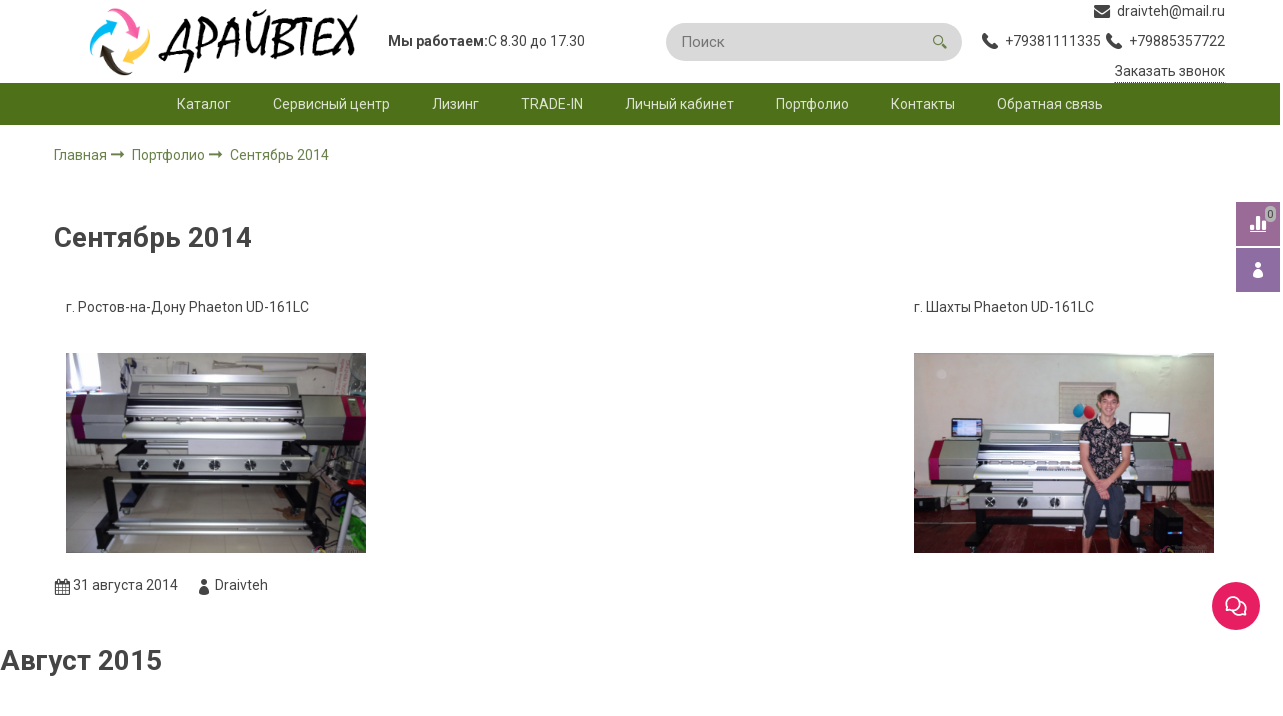

--- FILE ---
content_type: text/html; charset=utf-8
request_url: https://draivteh.ru/blogs/blog/sentyabr-2014
body_size: 30692
content:









<!DOCTYPE html>
<html class="palette_1" >
  <head><link media='print' onload='this.media="all"' rel='stylesheet' type='text/css' href='/served_assets/public/jquery.modal-0c2631717f4ce8fa97b5d04757d294c2bf695df1d558678306d782f4bf7b4773.css'><meta data-config="{&quot;article_id&quot;:1470314}" name="page-config" content="" /><meta data-config="{&quot;money_with_currency_format&quot;:{&quot;delimiter&quot;:&quot;&quot;,&quot;separator&quot;:&quot;.&quot;,&quot;format&quot;:&quot;%n %u&quot;,&quot;unit&quot;:&quot;руб&quot;,&quot;show_price_without_cents&quot;:0},&quot;currency_code&quot;:&quot;RUR&quot;,&quot;currency_iso_code&quot;:&quot;RUB&quot;,&quot;default_currency&quot;:{&quot;title&quot;:&quot;Российский рубль&quot;,&quot;code&quot;:&quot;RUR&quot;,&quot;rate&quot;:1.0,&quot;format_string&quot;:&quot;%n %u&quot;,&quot;unit&quot;:&quot;руб&quot;,&quot;price_separator&quot;:null,&quot;is_default&quot;:true,&quot;price_delimiter&quot;:null,&quot;show_price_with_delimiter&quot;:null,&quot;show_price_without_cents&quot;:null},&quot;facebook&quot;:{&quot;pixelActive&quot;:false,&quot;currency_code&quot;:&quot;RUB&quot;,&quot;use_variants&quot;:null},&quot;vk&quot;:{&quot;pixel_active&quot;:null,&quot;price_list_id&quot;:null},&quot;new_ya_metrika&quot;:true,&quot;ecommerce_data_container&quot;:&quot;dataLayer&quot;,&quot;common_js_version&quot;:null,&quot;vue_ui_version&quot;:null,&quot;feedback_captcha_enabled&quot;:null,&quot;account_id&quot;:962769,&quot;hide_items_out_of_stock&quot;:false,&quot;forbid_order_over_existing&quot;:true,&quot;minimum_items_price&quot;:null,&quot;enable_comparison&quot;:true,&quot;locale&quot;:&quot;ru&quot;,&quot;client_group&quot;:null,&quot;consent_to_personal_data&quot;:{&quot;active&quot;:true,&quot;obligatory&quot;:true,&quot;description&quot;:&quot;\u003cp\u003eНастоящим подтверждаю, что я ознакомлен и согласен с условиями \u003ca href=\&quot;/page/oferta\&quot; target=\&quot;blank\&quot;\u003eоферты и политики конфиденциальности\u003c/a\u003e.\u003c/p\u003e&quot;},&quot;recaptcha_key&quot;:&quot;6LfXhUEmAAAAAOGNQm5_a2Ach-HWlFKD3Sq7vfFj&quot;,&quot;recaptcha_key_v3&quot;:&quot;6LcZi0EmAAAAAPNov8uGBKSHCvBArp9oO15qAhXa&quot;,&quot;yandex_captcha_key&quot;:&quot;ysc1_ec1ApqrRlTZTXotpTnO8PmXe2ISPHxsd9MO3y0rye822b9d2&quot;,&quot;checkout_float_order_content_block&quot;:false,&quot;available_products_characteristics_ids&quot;:null,&quot;sber_id_app_id&quot;:&quot;5b5a3c11-72e5-4871-8649-4cdbab3ba9a4&quot;,&quot;theme_generation&quot;:3,&quot;quick_checkout_captcha_enabled&quot;:false,&quot;max_order_lines_count&quot;:500,&quot;sber_bnpl_min_amount&quot;:1000,&quot;sber_bnpl_max_amount&quot;:150000,&quot;counter_settings&quot;:{&quot;data_layer_name&quot;:&quot;dataLayer&quot;,&quot;new_counters_setup&quot;:true,&quot;add_to_cart_event&quot;:true,&quot;remove_from_cart_event&quot;:true,&quot;add_to_wishlist_event&quot;:true,&quot;purchase_event&quot;:true},&quot;site_setting&quot;:{&quot;show_cart_button&quot;:true,&quot;show_service_button&quot;:false,&quot;show_marketplace_button&quot;:false,&quot;show_quick_checkout_button&quot;:true},&quot;warehouses&quot;:[],&quot;captcha_type&quot;:&quot;google&quot;,&quot;human_readable_urls&quot;:false}" name="shop-config" content="" /><meta name='js-evnvironment' content='production' /><meta name='default-locale' content='ru' /><meta name='insales-redefined-api-methods' content="[]" /><script type="text/javascript" src="https://static.insales-cdn.com/assets/static-versioned/v3.72/static/libs/lodash/4.17.21/lodash.min.js"></script>
<!--InsalesCounter -->
<script type="text/javascript">
(function() {
  if (typeof window.__insalesCounterId !== 'undefined') {
    return;
  }

  try {
    Object.defineProperty(window, '__insalesCounterId', {
      value: 962769,
      writable: true,
      configurable: true
    });
  } catch (e) {
    console.error('InsalesCounter: Failed to define property, using fallback:', e);
    window.__insalesCounterId = 962769;
  }

  if (typeof window.__insalesCounterId === 'undefined') {
    console.error('InsalesCounter: Failed to set counter ID');
    return;
  }

  let script = document.createElement('script');
  script.async = true;
  script.src = '/javascripts/insales_counter.js?7';
  let firstScript = document.getElementsByTagName('script')[0];
  firstScript.parentNode.insertBefore(script, firstScript);
})();
</script>
<!-- /InsalesCounter -->
    <script type="text/javascript">
      (function() {
          (function() { var d=document; var s = d.createElement('script');
  s.type = 'text/javascript'; s.async = true;
  s.src = '//code.jivosite.com/widget/FOAKl5aDb9'; d.head.appendChild(s); })();

      })();
    </script>

    <!-- meta -->
<meta charset="UTF-8" />

<title>Сентябрь 2014</title><meta name="description" content="Сентябрь 2014">
<style lang="scss">
:root {
  --color-background-1:#ffffff;
  --color-background-sub-1:#f9fbf4;
  --color-text-1:#434343;
  --color-link-1:#6a804c;
  --color-border-1:#b0b0b0;


  --color-background-2:#4c6e19;
  --color-background-sub-2:#84aa4e;
  --color-text-2:#ffffff;
  --color-link-2:#f8ffee;
  --color-border-2:#4c6e19;


  --color-background-3:#3ba7b0;
  --color-background-sub-3:#84aa4e;
  --color-text-3:#ffffff;
  --color-link-3:#6a804c;
  --color-border-3:#000000;

  --color-border-1:#b0b0b0;



  --logotype-font-family: "Cuprum";
  --font-size-logo: 40px;
  --font-family-primary: "Roboto";
  --font-size-primary: 14px;
  --font-weight: 400;
  --layout-width: 1200px;
  
  --body_background_color:#ffffff;
  --body_background_use:;
  --body_background_type:stretch;
  --background_container_use:;
  --icon-size:1.15rem;
  --border-radius:30px;
  --button-size:1rem;
  --mask-pack:;
  --collection_size:12;
  --product_not_available:preorder;
  --collection_product_always_link:0;
  --enabled_live_search:0;
  --body_background_image:url(https://static.insales-cdn.com/assets/1/7960/1605400/1750855028/body_background_image.jpg);
  --language_locale:ru;

  --collection_product_layout:;
  --collection_product_labels_layout:;
  --collection_product_image_change:;
  --collection_product_show_compare:;
  --collection_product_variants:;
  --collection_product_variants_limit:;
  --collection_products_anime:;
  --collection_products_anime_repeat_once:;
  --collection_product_show_variant_caption:;
  --collection_product_hide_variant_on_mobile:;
  --collection_product_image_fit:;
  --collection_product_image_ratio:;
  --theme-layout-delta:1;
  --theme-fixed-sidebar-color:#d9d9d9;
  --background_container:;
  
  --breadcrumb_setter:theme=arrow-delimeter;colorSheme=default;showPageHeading=false;
  --breadcrumb_horizontal_align:;
}
[v-cloak] {
  display: none;
}
</style>


<meta data-config="{&quot;feedback_captcha_enabled&quot;: false }" name="theme-settings" content=""><script type="text/javascript">
  window.disalow_insales_product_schema = true
</script>
<meta name="robots" content="index,follow" />
<meta http-equiv="X-UA-Compatible" content="IE=edge,chrome=1" />
<meta name="viewport" content="width=device-width, initial-scale=1.0" />
<meta name="SKYPE_TOOLBAR" content="SKYPE_TOOLBAR_PARSER_COMPATIBLE" />
<meta name="format-detection" content="telephone=no"><!-- FIXME: правильные пути сразу из платформы -->









<meta name="handle" content="[&quot;blog&quot;,&quot;sentyabr-2014&quot;]" data-current-collection="[]"

  data-blog="blog"


  data-article="sentyabr-2014"

>
<script>
  var menuPaths = {
    collections: [],
    
      blog: "blog",
    
    
      article: "sentyabr-2014",
    
  }
</script>

<script type="text/javascript">
  function domReady() {
    if (!location.pathname.includes('/bank_receipts') && !location.pathname.includes('/new_order')) {
      return;
    }
    if (location.pathname.includes('/new_order')) {
      var elButton = document.querySelector('.js-co-sidebar-toggler');
      var elContainer = document.querySelector('.js-co-sidebar-toggler + .js-co-sidebar');
      if (elButton) {
        elButton.onclick = function(e){
          var containerDisplay = elContainer.style.display;
          if(containerDisplay == 'block'){
            elContainer.style.display = 'none';
          } else{
            elContainer.style.display = 'block';
          }
        }
      }

      var elCheckbox = document.querySelector('[for="order_use_bonus_points"] input.js-input-field');
      var elContainer2 = document.querySelector('[for="order_use_bonus_points"] + .bonus_points');
      if (elCheckbox) {
        elCheckbox.onchange = function(e){
          if(elCheckbox.checked){
            elContainer2.style.display = 'block';
          } else{
            elContainer2.style.display = 'none';
          }
        }
      }
    }
    else {
      function getPdf(el) {
        el.onclick = function(e) {
          var target = e.target;
          var action = target.getAttribute('formaction');
          target.setAttribute('type', 'submit');
        }
      }
      new getPdf(get_pdf_receipt);
    }
  }
  document.addEventListener("DOMContentLoaded", domReady);
</script>





<!-- canonical url-->

<!-- rss feed-->
    <meta property="og:title" content="Сентябрь 2014">
    <meta property="og:image" content="/images/no_image_original.jpg">
    <meta property="og:type" content="website">
    <meta property="og:url" content="https://draivteh.ru/blogs/blog/sentyabr-2014">




<!-- icons-->
<link rel="icon" type="image/png" sizes="16x16" href="https://static.insales-cdn.com/assets/1/7960/1605400/1750855028/favicon.png" />
  </head>
  <body>
    <noscript>
<div class="njs-alert-overlay">
  <div class="njs-alert-wrapper">
    <div class="njs-alert">
      <p>Включите в вашем браузере JavaScript!</p>
    </div>
  </div>
</div>
</noscript>

    <div id="app"
      checkbox-hide-native
      radio-hide-native
      icon-theme="rounded"
      date-format="dd mmmm yyyy"
      date-format-comments="dd mmmm yyyy"
      layout-version="1"
    >
    <div class='wrapper-cloak layout-clear layouts_fixed_border' v-cloak >

      <header>
        
          






<ui-toolbar
  type="static"
  v-hidden="[,'',,]"
  
  class="toolbar-header-widget toolbar-19448679"
>
  <ui-layout-part
    hot-conf
    settings-bind="19448679"
    padding-top="0"
    padding-bottom="0"
    palette="palette_1"
    color-sheme="background-transparent"
    type="widget"
    :use-fill="false"
    hex=""
    
    
    wide-background
    
    
    color-sheme="background-main"
    theme=",short_background_fix"
    :dinamic-variables="[
    {
      settings: 'layout-border-width',
      prop: '--layout-border-width',
      value: '2',
      unit: 'px'
    },
    {
      settings: 'logo-max-width',
      prop: '--logo-max-width',
      value: '320',
      unit: 'px'
    }
    ]"
 >
  <ui-header-widget
  hot-conf
  setter="layout=logo_block_searchinput_contacts;[search-widget_setter]=[theme:default|drop:false|layout:default|enabledSearchCollections:false];[callback_setter]=[colorSheme:default|icon:|theme:uppercase];"
  
 layout="logo_block_searchinput_contacts"
    

  >

<!-- logo -->
<ui-header-block
  area-name="logo"
>


  <ui-logotype
    hot-conf
    logotype-type="image"
    image="https://static.insales-cdn.com/assets/1/7960/1605400/1750855028/logotype.png"
    title="Draivteh"
    logo-max-width="320"
  >
  </ui-logotype>
</ui-header-block>

<!-- block -->
<ui-header-block
  area-name="block"
>
  <ui-editor>
    <p><strong>Мы работаем:</strong>С 8.30 до 17.30</p>
  </ui-editor>
</ui-header-block>

<!-- search -->
<ui-header-block
  area-name="search"
  hot-conf
  :dinamic-variables="[{
    settings: 'padding-item-hr',
    prop: '--padding-item-hr',
    value: '0.75',
    unit: 'rem'
  }]"
>
  <div v-hidden="['', ['', 'sm']]">
    <ui-search-widget
      enabled-live-search
      placeholder="Поиск"
      color-sheme='transparent'
      hot-conf
      search-icon="search.button"
      :actions='[{&quot;url&quot;:&quot;/collection/oborudovanie&quot;,&quot;title&quot;:&quot;Оборудование&quot;},{&quot;url&quot;:&quot;/collection/chernila&quot;,&quot;title&quot;:&quot;Чернила&quot;},{&quot;url&quot;:&quot;/collection/ishop&quot;,&quot;title&quot;:&quot;Запчасти&quot;},{&quot;url&quot;:&quot;/collection/printheads&quot;,&quot;title&quot;:&quot;Печатающие головки&quot;}]'
      
 theme="default" :drop="false" layout="default" :enabled-search-collections="false"
    ></ui-search-widget>
  </div>

  <div v-hidden="['', ['sm', '']]">
    <ui-modal-toggle
      color-sheme='transparent'
      theme="no-padding"
      icon="search.button"
      modal-name="top_menu_search19448679"
    >
  </ui-modal-toggle>
  </div>
</ui-header-block>

<!-- searchinput -->
<ui-header-block
  area-name="searchinput"
>
  <ui-search-widget
    enabled-live-search
    placeholder="Поиск"
    color-sheme='transparent'
    hot-conf
    search-icon="search.button"
    :actions='[{&quot;url&quot;:&quot;/collection/oborudovanie&quot;,&quot;title&quot;:&quot;Оборудование&quot;},{&quot;url&quot;:&quot;/collection/chernila&quot;,&quot;title&quot;:&quot;Чернила&quot;},{&quot;url&quot;:&quot;/collection/ishop&quot;,&quot;title&quot;:&quot;Запчасти&quot;},{&quot;url&quot;:&quot;/collection/printheads&quot;,&quot;title&quot;:&quot;Печатающие головки&quot;}]'
    
 theme="default" :drop="false" layout="default" :enabled-search-collections="false"
  ></ui-search-widget>
</ui-header-block>

<!-- catalog -->
<ui-header-block
  area-name="catalog"
>
  <ui-modal-toggle
    v-hidden="['', ['', 'sm']]"
    theme="size_m"
    icon="collection.folder"
    modal-name="catalog_menu19448679"
  >
    Каталог
  </ui-modal-toggle>
  <ui-modal-toggle
    v-hidden="['', ['sm', '']]"
    theme="size_m"
    icon="menu.mobile"
    modal-name="catalog_menu19448679"
  >
  </ui-modal-toggle>
</ui-header-block>

<!-- social -->
<ui-header-block
  area-name="social"
>
  
<div class="social-wrapper">
  <div class="grid-columns-auto-fit"
  >
    
    
      
      
      
      
      
      
      
      
      
      
      
      
      
      
      
      
      
      
      
      
      
  </div>
</div>

</ui-header-block>

<!-- languages -->
<ui-header-block
  area-name="languages"
>
  <ui-languages
    :list-languages="[{&quot;title&quot;:&quot;Русский&quot;,&quot;icon_url&quot;:&quot;https://static.insales-cdn.com/images/flags/1/6522/1022330/flag/ru.png&quot;,&quot;locale&quot;:&quot;ru&quot;,&quot;switch_url&quot;:&quot;/blogs/blog/sentyabr-2014&quot;}]"
  ></ui-languages>
</ui-header-block>

<!-- phone -->
<ui-header-block
  area-name="phone"
  >
  
<ui-phone hot-conf color-sheme="transparent-background-color-text" theme="no-padding" icon="icon-phone" phone="+79381111335">
  <ui-editor>
    
      +79381111335
    
  </ui-editor>
</ui-phone>

  <ui-phone hot-conf color-sheme="transparent-background-color-text" theme="no-padding" icon="icon-phone" phone="+79885357722">
  <ui-editor>
    +79885357722
  </ui-editor>
</ui-phone>
</ui-header-block>

<!-- email -->
<ui-header-block
  area-name="email"
  >
  
<ui-button
  href="mailto:draivteh@mail.ru"
  icon="icon-envelope"
  color-sheme="transparent-background-color-text"
  theme="no-padding"
>
  <ui-editor>
    
      draivteh@mail.ru
    
  </ui-editor>
</ui-button>

</ui-header-block>

<!-- time -->
<ui-header-block
  area-name="time"
>
<div class="text-width-icon">
  <ui-icon icon="account.time"></ui-icon> <span class="simple-caption">
    <ui-editor>Мы работаем с 08:30 до 17:30</ui-editor>
  </span>
</div>
</ui-header-block>

<!-- burger -->
<ui-header-block
  area-name="burger"
>
  <ui-modal-toggle
    color-sheme="transparent"
    theme="no-padding"
    modal-name="top_menu19448679"
    class="mr-4"
  >
    <ui-icon
      icon="menu.mobile"
    >
    </ui-icon>
  </ui-modal-toggle>
</ui-header-block>

<!-- compare -->
<ui-header-block
  area-name="compare"
  >
  <ui-compares-widget
      class="color-text"
      :use-badge="true"
      title="К сравнению"
    >
    Сравнение
  </ui-compares-widget>
</ui-header-block>

<!-- cabinet -->
<ui-header-block
  area-name="cabinet"
>
  <ui-cabinet-widget
    :use-badge="true"
  >
    Личный кабинет
  </ui-cabinet-widget>
</ui-header-block>

<!-- callback -->
<ui-header-block
  area-name="callback"
>
  <ui-modal-toggle
    modal-name="backcall19448679"
    hot-conf
    base-class="callback"
    size="s"
    
 color-sheme="default" icon="" theme="uppercase"
  >
    <ui-editor>
      Заказать звонок
    </ui-editor>
  </ui-modal-toggle>
</ui-header-block>


<!-- menu --><ui-header-block
  area-name="menu"
>
<div v-hidden="['', ['sm', '']]">
  <ui-modal-toggle
      color-sheme=transparent
      modal-name="top_menu19448679"
      theme="no-padding"
    >
    <ui-icon
        icon="menu.mobile"
      >
    </ui-icon>
  </ui-modal-toggle>

</div>
<div v-hidden="['', ['', 'sm']]"><ui-menu-layout hot-conf :dinamic-variables="[
      {
        settings: 'menu-font-size',
        prop: '--menu-font-size',
        value: '1',
        unit: 'rem'
      },
      {
        settings: 'padding-item-hr',
        prop: '--padding-item-hr',
        value: '0.75',
        unit: 'rem'
      }
    ]"><ui-menu
    hot-conf
class=""
:config="{
    1: {
      direction: 'row',
      icons: ['', ''],
      hrAlign: '',
      hrAlignSm: '',
    },
    2: {
      type: 'drop',
      direction: 'vertical',
      icons: ['', '']
    },
    default: {
      type: 'drop',
      position: 'right',
      icons: ['icon-angle-right', 'icon-angle-left']
    }
  }"
layout="default"
theme=",,,hover_link_1,font-light,false"
color-sheme="default"
data-menu-id="main-menu"
vertical-align="middle"
horizontal-align="left"
base-class="menu"
 on-line 
setter=""
     on-line 
    data-menu-handle="main-menu"
    ><ui-menu-item
        hot-conf
        layout="default"
        color-sheme="default"
        theme=""
        data-menu-item-id="11412343"
      
      >
        <a is="ui-menu-link"
          href="/collection/all"
          link-source="menu"
          
        >Каталог</a>
      </ui-menu-item><ui-menu-item
        hot-conf
        layout="default"
        color-sheme="default"
        theme=""
        data-menu-item-id="11412347"
      
      >
        <a is="ui-menu-link"
          href="/page/service"
          link-source="menu"
          
        >Сервисный центр</a>
      </ui-menu-item><ui-menu-item
        hot-conf
        layout="default"
        color-sheme="default"
        theme=""
        data-menu-item-id="11742873"
      
      >
        <a is="ui-menu-link"
          href="/page/lizing"
          link-source="menu"
          
        >Лизинг</a>
      </ui-menu-item><ui-menu-item
        hot-conf
        layout="default"
        color-sheme="default"
        theme=""
        data-menu-item-id="11412344"
      
      >
        <a is="ui-menu-link"
          href="/page/about-us"
          link-source="menu"
          
        >TRADE-IN</a>
      </ui-menu-item><ui-menu-item
        hot-conf
        layout="default"
        color-sheme="default"
        theme=""
        data-menu-item-id="11412348"
      
      >
        <a is="ui-menu-link"
          href="/client_account/login"
          link-source="menu"
          
        >Личный кабинет</a>
      </ui-menu-item><ui-menu-item
        hot-conf
        layout="default"
        color-sheme="default"
        theme=""
        data-menu-item-id="11412354"
      
      >
        <a is="ui-menu-link"
          href="/blogs/blog"
          link-source="menu"
          
        >Портфолио</a>
      </ui-menu-item><ui-menu-item
        hot-conf
        layout="default"
        color-sheme="default"
        theme=""
        data-menu-item-id="11806430"
      
      >
        <a is="ui-menu-link"
          href="/page/contacts"
          link-source="menu"
          
        >Контакты</a>
      </ui-menu-item><ui-menu-item
        hot-conf
        layout="default"
        color-sheme="default"
        theme=""
        data-menu-item-id="11412562"
      
      >
        <a is="ui-menu-link"
          href="/page/feedback"
          link-source="menu"
          
        >Обратная связь</a>
      </ui-menu-item></ui-menu></ui-menu-layout>
</div>
</ui-header-block>
<!-- /menu -->

<!-- controls -->
<ui-header-block
  area-name="controls"
>

  <ui-cabinet-widget
    title="Личный кабинет"
    :use-badge="true"
  >
  </ui-cabinet-widget>


  <ui-compares-widget
    class="color-text"
    :use-badge="true"
    title="К сравнению"
  >
  </ui-compares-widget>

  <ui-cart-widget
    hot-conf
    title="Корзина"
    hide-amount
    theme="auto"
    class="color-text"
    :use-badge="true"
    

    
    not-last
    
  >
  </ui-cart-widget>

  <ui-languages
    :list-languages="[{&quot;title&quot;:&quot;Русский&quot;,&quot;icon_url&quot;:&quot;https://static.insales-cdn.com/images/flags/1/6522/1022330/flag/ru.png&quot;,&quot;locale&quot;:&quot;ru&quot;,&quot;switch_url&quot;:&quot;/blogs/blog/sentyabr-2014&quot;}]"
  ></ui-languages>
</ui-header-block>
<!-- /controls -->

<!-- contacts -->
<ui-header-block
area-name="contacts"
>
  <div class="header-widget_contacts-item is-email">
    
<ui-button
  href="mailto:draivteh@mail.ru"
  icon="icon-envelope"
  color-sheme="transparent-background-color-text"
  theme="no-padding"
>
  <ui-editor>
    
      draivteh@mail.ru
    
  </ui-editor>
</ui-button>

  </div>
  <div class="header-widget_contacts-item is-phone">
    
<ui-phone hot-conf color-sheme="transparent-background-color-text" theme="no-padding" icon="icon-phone" phone="+79381111335">
  <ui-editor>
    
      +79381111335
    
  </ui-editor>
</ui-phone>

    <ui-phone hot-conf color-sheme="transparent-background-color-text" theme="no-padding" icon="icon-phone" phone="+79885357722">
  <ui-editor>
    +79885357722
  </ui-editor>
</ui-phone>
  </div>
  <div class="header-widget_contacts-item is-callback">
    <ui-modal-toggle
      modal-name="backcall19448679"
      theme="link,no-padding,border-dotted"
      color-sheme="text_hover_link"
      size="s"
    >
    Заказать звонок
  </ui-modal-toggle>
  </div>
</ui-header-block>
<!-- /contacts -->

<!-- shop -->
<ui-header-block
  area-name="shop"
>
  <div class="header-widget_shop-phone">
    
<ui-phone hot-conf color-sheme="transparent-background-color-text" theme="no-padding" icon="icon-phone" phone="+79381111335">
  <ui-editor>
    
      +79381111335
    
  </ui-editor>
</ui-phone>

    <ui-phone hot-conf color-sheme="transparent-background-color-text" theme="no-padding" icon="icon-phone" phone="+79885357722">
  <ui-editor>
    +79885357722
  </ui-editor>
</ui-phone>
  </div>

<ui-grid
  vr-gutter="0"
  horizontal-align-xs="center"
  >
  <ui-grid-cell
    >
    <ui-modal-toggle
    variant="link"
    class="font-size_0.8"
    theme="no-padding"
    color-sheme="is-text"
    modal-name="backcall19448679"
    >
    Заказать звонок
  </ui-modal-toggle>
  </ui-grid-cell>

  <ui-grid-cell>
    <ui-dropdown
      color-sheme="is-text"
      theme="link,decoration_none,no-caption,no-padding,font-size_0.8"
      position="bottom"
      :open-on-hover="!isMobile"
      :toggle-icon="['icon-ellipsis-h', 'icon-ellipsis-h']"
    >
    <div class="header-widget_shop-info">
      
      <div class="text-width-icon">
        <ui-icon icon="account.email" ></ui-icon> <span class="simple-caption"><a class="color-text" href="mailto:draivteh@mail.ru"> draivteh@mail.ru</a></span>
      </div>
      

      <div class="mt-2 text-width-icon">
        <ui-icon icon="account.time"></ui-icon> <span class="simple-caption">
          Мы работаем с 08:30 до 17:30
        </span>
      </div>

      <div class="text-width-icon mt-2">
        <ui-icon icon="account.marker"></ui-icon> <span class="simple-caption">
          город Москва, Град Московский, ул. Радужная 16
        </span>
      </div>

      
    </div>
    </ui-dropdown>
  </ui-grid-cell>
</ui-grid>
</ui-header-block>
<!-- /shop -->

<!-- cart -->
<ui-header-block
  area-name="cart"
>
  <ui-cart-widget
    hot-conf
    title="Корзина"
    cart-clear-caption="Корзина пуста"
    theme="auto"
    

  >
  </ui-cart-widget>
</ui-header-block>
<!-- /cart -->

</ui-header-widget>
</ui-layout-part>
</ui-toolbar>



<!-- top menu -->
<ui-modal
      class="palette_1"
      icon-close="icon-times"
      name="top_menu19448679"
      show-overlay
      type="panel"
      position="left"
      theme="no-padding"
      animation="slideFromLeft"
    >
    <div class="modal_menu">
      <div class="modal_menu-header">
        
        
        <ui-logotype
          logotype-type="image"
          image="https://static.insales-cdn.com/assets/1/7960/1605400/1750855028/logotype.png"
          title="Draivteh"
          logo-max-width="290"
          logo-max-height="100"
        >
        </ui-logotype>
      </div>
      <div class="modal_menu-search">
        <ui-search-widget
          placeholder="Поиск"
          color-sheme='transparent'
          search-icon="search.button"
          theme="stretch"
        >
        </ui-search-widget>
      </div>

      
      
      <div class="modal_menu-item">
        <div class="modal_menu-list">
          
          


<ui-save-data key-data="all" :value-data='[{
                "title": &quot;Оборудование&quot;,
                "handle": &quot;oborudovanie&quot;,
                "parent": &quot;all&quot;,
                "level": 1,
                "image": {60: {
      jpg: &quot;https://static.insales-cdn.com/r/cEy3lf_KhN0/rs:fit:60:60:1/plain/images/collections/1/7088/91634608/thumb_8.png@jpg&quot;,
      webp: &quot;https://static.insales-cdn.com/r/VFygoDwh3iQ/rs:fit:60:60:1/plain/images/collections/1/7088/91634608/thumb_8.png@webp&quot;
    },80: {
      jpg: &quot;https://static.insales-cdn.com/r/-beCnq_Pz8s/rs:fit:80:80:1/plain/images/collections/1/7088/91634608/thumb_8.png@jpg&quot;,
      webp: &quot;https://static.insales-cdn.com/r/3eFu_WcCyUI/rs:fit:80:80:1/plain/images/collections/1/7088/91634608/thumb_8.png@webp&quot;
    },120: {
      jpg: &quot;https://static.insales-cdn.com/r/fgGU2xz1Fic/rs:fit:120:120:1/plain/images/collections/1/7088/91634608/compact_8.png@jpg&quot;,
      webp: &quot;https://static.insales-cdn.com/r/e2Q1AfrC2oo/rs:fit:120:120:1/plain/images/collections/1/7088/91634608/compact_8.png@webp&quot;
    },240: {
      jpg: &quot;https://static.insales-cdn.com/r/OGNMIhinbSE/rs:fit:240:240:1/plain/images/collections/1/7088/91634608/medium_8.png@jpg&quot;,
      webp: &quot;https://static.insales-cdn.com/r/G39YU9gg0FQ/rs:fit:240:240:1/plain/images/collections/1/7088/91634608/medium_8.png@webp&quot;
    },480: {
      jpg: &quot;https://static.insales-cdn.com/r/PdDfVP78Nhg/rs:fit:480:480:1/plain/images/collections/1/7088/91634608/large_8.png@jpg&quot;,
      webp: &quot;https://static.insales-cdn.com/r/WtbhC-42cJk/rs:fit:480:480:1/plain/images/collections/1/7088/91634608/large_8.png@webp&quot;
    },960: {
      jpg: &quot;https://static.insales-cdn.com/r/Sz3p-gdBqTo/rs:fit:960:960:1/plain/images/collections/1/7088/91634608/8.png@jpg&quot;,
      webp: &quot;https://static.insales-cdn.com/r/Hqw-IMCwGio/rs:fit:960:960:1/plain/images/collections/1/7088/91634608/8.png@webp&quot;
    },1440: {
      jpg: &quot;https://static.insales-cdn.com/r/iEPtcgOtH7w/rs:fit:1440:1440:1/plain/images/collections/1/7088/91634608/8.png@jpg&quot;,
      webp: &quot;https://static.insales-cdn.com/r/kcvQAJE2rzk/rs:fit:1440:1440:1/plain/images/collections/1/7088/91634608/8.png@webp&quot;
    },1920: {
      jpg: &quot;https://static.insales-cdn.com/r/5t4NWxy-xRQ/rs:fit:1920:1920:1/plain/images/collections/1/7088/91634608/8.png@jpg&quot;,
      webp: &quot;https://static.insales-cdn.com/r/kBCZuE_dQrE/rs:fit:1920:1920:1/plain/images/collections/1/7088/91634608/8.png@webp&quot;
    }},
                "products_count": 89,
                "id": 17968013,
                "url": &quot;/collection/oborudovanie&quot;
              },{
                "title": &quot;DTF принтеры&quot;,
                "handle": &quot;dtf-printery&quot;,
                "parent": &quot;oborudovanie&quot;,
                "level": 2,
                "image": {60: {
      jpg: &quot;https://static.insales-cdn.com/r/siOwieMDitg/rs:fit:60:60:1/plain/images/no_image_thumb.jpg@jpg&quot;,
      webp: &quot;https://static.insales-cdn.com/r/G1G6tp2gGKk/rs:fit:60:60:1/plain/images/no_image_thumb.jpg@webp&quot;
    },80: {
      jpg: &quot;https://static.insales-cdn.com/r/MZ7yGxzUwCE/rs:fit:80:80:1/plain/images/no_image_thumb.jpg@jpg&quot;,
      webp: &quot;https://static.insales-cdn.com/r/bhkihz5ERtc/rs:fit:80:80:1/plain/images/no_image_thumb.jpg@webp&quot;
    },120: {
      jpg: &quot;https://static.insales-cdn.com/r/kDGNOjCzp60/rs:fit:120:120:1/plain/images/no_image_compact.jpg@jpg&quot;,
      webp: &quot;https://static.insales-cdn.com/r/Cg4oYM6U5MI/rs:fit:120:120:1/plain/images/no_image_compact.jpg@webp&quot;
    },240: {
      jpg: &quot;/images/no_image_medium.jpg&quot;,
      webp: &quot;https://static.insales-cdn.com/r/iUpOmQ8-d40/rs:fit:240:240:1/plain/images/no_image_medium.jpg@webp&quot;
    },480: {
      jpg: &quot;/images/no_image_large.jpg&quot;,
      webp: &quot;https://static.insales-cdn.com/r/iubIgYPexlk/rs:fit:480:480:1/plain/images/no_image_large.jpg@webp&quot;
    },960: {
      jpg: &quot;https://static.insales-cdn.com/r/-7DAtK5XTns/rs:fit:960:960:1/plain/images/no_image_original.jpg@jpg&quot;,
      webp: &quot;https://static.insales-cdn.com/r/uQeD__VrGyE/rs:fit:960:960:1/plain/images/no_image_original.jpg@webp&quot;
    },1440: {
      jpg: &quot;https://static.insales-cdn.com/r/cDFzWPfaa7M/rs:fit:1440:1440:1/plain/images/no_image_original.jpg@jpg&quot;,
      webp: &quot;https://static.insales-cdn.com/r/E8VjIxOVSK0/rs:fit:1440:1440:1/plain/images/no_image_original.jpg@webp&quot;
    },1920: {
      jpg: &quot;https://static.insales-cdn.com/r/SXMCbbjuqqg/rs:fit:1920:1920:1/plain/images/no_image_original.jpg@jpg&quot;,
      webp: &quot;https://static.insales-cdn.com/r/9aD7-VkJxwc/rs:fit:1920:1920:1/plain/images/no_image_original.jpg@webp&quot;
    }},
                "products_count": 2,
                "id": 21552508,
                "url": &quot;/collection/dtf-printery&quot;
              },{
                "title": &quot;УФ принтеры&quot;,
                "handle": &quot;uf-printers&quot;,
                "parent": &quot;oborudovanie&quot;,
                "level": 2,
                "image": {60: {
      jpg: &quot;https://static.insales-cdn.com/r/D-P8gmJPq5I/rs:fit:60:60:1/plain/images/collections/1/3372/74321196/thumb_%D0%94%D1%80%D0%B0%D0%B8%CC%86%D0%B2%D1%82%D0%B5%D1%85-6090UV1.jpg@jpg&quot;,
      webp: &quot;https://static.insales-cdn.com/r/Jvdp70ZwtwU/rs:fit:60:60:1/plain/images/collections/1/3372/74321196/thumb_%D0%94%D1%80%D0%B0%D0%B8%CC%86%D0%B2%D1%82%D0%B5%D1%85-6090UV1.jpg@webp&quot;
    },80: {
      jpg: &quot;https://static.insales-cdn.com/r/iZQcaDVK7i8/rs:fit:80:80:1/plain/images/collections/1/3372/74321196/thumb_%D0%94%D1%80%D0%B0%D0%B8%CC%86%D0%B2%D1%82%D0%B5%D1%85-6090UV1.jpg@jpg&quot;,
      webp: &quot;https://static.insales-cdn.com/r/P7-TR4DBfT0/rs:fit:80:80:1/plain/images/collections/1/3372/74321196/thumb_%D0%94%D1%80%D0%B0%D0%B8%CC%86%D0%B2%D1%82%D0%B5%D1%85-6090UV1.jpg@webp&quot;
    },120: {
      jpg: &quot;https://static.insales-cdn.com/r/as2wZXZrS_I/rs:fit:120:120:1/plain/images/collections/1/3372/74321196/compact_%D0%94%D1%80%D0%B0%D0%B8%CC%86%D0%B2%D1%82%D0%B5%D1%85-6090UV1.jpg@jpg&quot;,
      webp: &quot;https://static.insales-cdn.com/r/CxwZQIBrlzQ/rs:fit:120:120:1/plain/images/collections/1/3372/74321196/compact_%D0%94%D1%80%D0%B0%D0%B8%CC%86%D0%B2%D1%82%D0%B5%D1%85-6090UV1.jpg@webp&quot;
    },240: {
      jpg: &quot;https://static.insales-cdn.com/images/collections/1/3372/74321196/medium_Драйвтех-6090UV1.jpg&quot;,
      webp: &quot;https://static.insales-cdn.com/r/WMkr5jvRbqo/rs:fit:240:240:1/plain/images/collections/1/3372/74321196/medium_%D0%94%D1%80%D0%B0%D0%B8%CC%86%D0%B2%D1%82%D0%B5%D1%85-6090UV1.jpg@webp&quot;
    },480: {
      jpg: &quot;https://static.insales-cdn.com/images/collections/1/3372/74321196/large_Драйвтех-6090UV1.jpg&quot;,
      webp: &quot;https://static.insales-cdn.com/r/fRzyIN52le0/rs:fit:480:480:1/plain/images/collections/1/3372/74321196/large_%D0%94%D1%80%D0%B0%D0%B8%CC%86%D0%B2%D1%82%D0%B5%D1%85-6090UV1.jpg@webp&quot;
    },960: {
      jpg: &quot;https://static.insales-cdn.com/r/yxXsnowTims/rs:fit:960:960:1/plain/images/collections/1/3372/74321196/%D0%94%D1%80%D0%B0%D0%B8%CC%86%D0%B2%D1%82%D0%B5%D1%85-6090UV1.jpg@jpg&quot;,
      webp: &quot;https://static.insales-cdn.com/r/f6cZ8Adqxl4/rs:fit:960:960:1/plain/images/collections/1/3372/74321196/%D0%94%D1%80%D0%B0%D0%B8%CC%86%D0%B2%D1%82%D0%B5%D1%85-6090UV1.jpg@webp&quot;
    },1440: {
      jpg: &quot;https://static.insales-cdn.com/r/K1QN0rJDgto/rs:fit:1440:1440:1/plain/images/collections/1/3372/74321196/%D0%94%D1%80%D0%B0%D0%B8%CC%86%D0%B2%D1%82%D0%B5%D1%85-6090UV1.jpg@jpg&quot;,
      webp: &quot;https://static.insales-cdn.com/r/bwMMjJJhdMo/rs:fit:1440:1440:1/plain/images/collections/1/3372/74321196/%D0%94%D1%80%D0%B0%D0%B8%CC%86%D0%B2%D1%82%D0%B5%D1%85-6090UV1.jpg@webp&quot;
    },1920: {
      jpg: &quot;https://static.insales-cdn.com/r/qAwiIn-1o5k/rs:fit:1920:1920:1/plain/images/collections/1/3372/74321196/%D0%94%D1%80%D0%B0%D0%B8%CC%86%D0%B2%D1%82%D0%B5%D1%85-6090UV1.jpg@jpg&quot;,
      webp: &quot;https://static.insales-cdn.com/r/IhhdxIC_eQA/rs:fit:1920:1920:1/plain/images/collections/1/3372/74321196/%D0%94%D1%80%D0%B0%D0%B8%CC%86%D0%B2%D1%82%D0%B5%D1%85-6090UV1.jpg@webp&quot;
    }},
                "products_count": 19,
                "id": 17968016,
                "url": &quot;/collection/uf-printers&quot;
              },{
                "title": &quot;5 метровые принтеры&quot;,
                "handle": &quot;5-metrovye-printery&quot;,
                "parent": &quot;oborudovanie&quot;,
                "level": 2,
                "image": {60: {
      jpg: &quot;https://static.insales-cdn.com/r/siOwieMDitg/rs:fit:60:60:1/plain/images/no_image_thumb.jpg@jpg&quot;,
      webp: &quot;https://static.insales-cdn.com/r/G1G6tp2gGKk/rs:fit:60:60:1/plain/images/no_image_thumb.jpg@webp&quot;
    },80: {
      jpg: &quot;https://static.insales-cdn.com/r/MZ7yGxzUwCE/rs:fit:80:80:1/plain/images/no_image_thumb.jpg@jpg&quot;,
      webp: &quot;https://static.insales-cdn.com/r/bhkihz5ERtc/rs:fit:80:80:1/plain/images/no_image_thumb.jpg@webp&quot;
    },120: {
      jpg: &quot;https://static.insales-cdn.com/r/kDGNOjCzp60/rs:fit:120:120:1/plain/images/no_image_compact.jpg@jpg&quot;,
      webp: &quot;https://static.insales-cdn.com/r/Cg4oYM6U5MI/rs:fit:120:120:1/plain/images/no_image_compact.jpg@webp&quot;
    },240: {
      jpg: &quot;/images/no_image_medium.jpg&quot;,
      webp: &quot;https://static.insales-cdn.com/r/iUpOmQ8-d40/rs:fit:240:240:1/plain/images/no_image_medium.jpg@webp&quot;
    },480: {
      jpg: &quot;/images/no_image_large.jpg&quot;,
      webp: &quot;https://static.insales-cdn.com/r/iubIgYPexlk/rs:fit:480:480:1/plain/images/no_image_large.jpg@webp&quot;
    },960: {
      jpg: &quot;https://static.insales-cdn.com/r/-7DAtK5XTns/rs:fit:960:960:1/plain/images/no_image_original.jpg@jpg&quot;,
      webp: &quot;https://static.insales-cdn.com/r/uQeD__VrGyE/rs:fit:960:960:1/plain/images/no_image_original.jpg@webp&quot;
    },1440: {
      jpg: &quot;https://static.insales-cdn.com/r/cDFzWPfaa7M/rs:fit:1440:1440:1/plain/images/no_image_original.jpg@jpg&quot;,
      webp: &quot;https://static.insales-cdn.com/r/E8VjIxOVSK0/rs:fit:1440:1440:1/plain/images/no_image_original.jpg@webp&quot;
    },1920: {
      jpg: &quot;https://static.insales-cdn.com/r/SXMCbbjuqqg/rs:fit:1920:1920:1/plain/images/no_image_original.jpg@jpg&quot;,
      webp: &quot;https://static.insales-cdn.com/r/9aD7-VkJxwc/rs:fit:1920:1920:1/plain/images/no_image_original.jpg@webp&quot;
    }},
                "products_count": 2,
                "id": 17968017,
                "url": &quot;/collection/5-metrovye-printery&quot;
              },{
                "title": &quot;Широкоформатные принтеры&quot;,
                "handle": &quot;shirokoformatnye-printery-infiniti&quot;,
                "parent": &quot;oborudovanie&quot;,
                "level": 2,
                "image": {60: {
      jpg: &quot;https://static.insales-cdn.com/r/siOwieMDitg/rs:fit:60:60:1/plain/images/no_image_thumb.jpg@jpg&quot;,
      webp: &quot;https://static.insales-cdn.com/r/G1G6tp2gGKk/rs:fit:60:60:1/plain/images/no_image_thumb.jpg@webp&quot;
    },80: {
      jpg: &quot;https://static.insales-cdn.com/r/MZ7yGxzUwCE/rs:fit:80:80:1/plain/images/no_image_thumb.jpg@jpg&quot;,
      webp: &quot;https://static.insales-cdn.com/r/bhkihz5ERtc/rs:fit:80:80:1/plain/images/no_image_thumb.jpg@webp&quot;
    },120: {
      jpg: &quot;https://static.insales-cdn.com/r/kDGNOjCzp60/rs:fit:120:120:1/plain/images/no_image_compact.jpg@jpg&quot;,
      webp: &quot;https://static.insales-cdn.com/r/Cg4oYM6U5MI/rs:fit:120:120:1/plain/images/no_image_compact.jpg@webp&quot;
    },240: {
      jpg: &quot;/images/no_image_medium.jpg&quot;,
      webp: &quot;https://static.insales-cdn.com/r/iUpOmQ8-d40/rs:fit:240:240:1/plain/images/no_image_medium.jpg@webp&quot;
    },480: {
      jpg: &quot;/images/no_image_large.jpg&quot;,
      webp: &quot;https://static.insales-cdn.com/r/iubIgYPexlk/rs:fit:480:480:1/plain/images/no_image_large.jpg@webp&quot;
    },960: {
      jpg: &quot;https://static.insales-cdn.com/r/-7DAtK5XTns/rs:fit:960:960:1/plain/images/no_image_original.jpg@jpg&quot;,
      webp: &quot;https://static.insales-cdn.com/r/uQeD__VrGyE/rs:fit:960:960:1/plain/images/no_image_original.jpg@webp&quot;
    },1440: {
      jpg: &quot;https://static.insales-cdn.com/r/cDFzWPfaa7M/rs:fit:1440:1440:1/plain/images/no_image_original.jpg@jpg&quot;,
      webp: &quot;https://static.insales-cdn.com/r/E8VjIxOVSK0/rs:fit:1440:1440:1/plain/images/no_image_original.jpg@webp&quot;
    },1920: {
      jpg: &quot;https://static.insales-cdn.com/r/SXMCbbjuqqg/rs:fit:1920:1920:1/plain/images/no_image_original.jpg@jpg&quot;,
      webp: &quot;https://static.insales-cdn.com/r/9aD7-VkJxwc/rs:fit:1920:1920:1/plain/images/no_image_original.jpg@webp&quot;
    }},
                "products_count": 8,
                "id": 17968018,
                "url": &quot;/collection/shirokoformatnye-printery-infiniti&quot;
              },{
                "title": &quot;Интерьерные принтеры&quot;,
                "handle": &quot;interernye-printery&quot;,
                "parent": &quot;oborudovanie&quot;,
                "level": 2,
                "image": {60: {
      jpg: &quot;https://static.insales-cdn.com/r/siOwieMDitg/rs:fit:60:60:1/plain/images/no_image_thumb.jpg@jpg&quot;,
      webp: &quot;https://static.insales-cdn.com/r/G1G6tp2gGKk/rs:fit:60:60:1/plain/images/no_image_thumb.jpg@webp&quot;
    },80: {
      jpg: &quot;https://static.insales-cdn.com/r/MZ7yGxzUwCE/rs:fit:80:80:1/plain/images/no_image_thumb.jpg@jpg&quot;,
      webp: &quot;https://static.insales-cdn.com/r/bhkihz5ERtc/rs:fit:80:80:1/plain/images/no_image_thumb.jpg@webp&quot;
    },120: {
      jpg: &quot;https://static.insales-cdn.com/r/kDGNOjCzp60/rs:fit:120:120:1/plain/images/no_image_compact.jpg@jpg&quot;,
      webp: &quot;https://static.insales-cdn.com/r/Cg4oYM6U5MI/rs:fit:120:120:1/plain/images/no_image_compact.jpg@webp&quot;
    },240: {
      jpg: &quot;/images/no_image_medium.jpg&quot;,
      webp: &quot;https://static.insales-cdn.com/r/iUpOmQ8-d40/rs:fit:240:240:1/plain/images/no_image_medium.jpg@webp&quot;
    },480: {
      jpg: &quot;/images/no_image_large.jpg&quot;,
      webp: &quot;https://static.insales-cdn.com/r/iubIgYPexlk/rs:fit:480:480:1/plain/images/no_image_large.jpg@webp&quot;
    },960: {
      jpg: &quot;https://static.insales-cdn.com/r/-7DAtK5XTns/rs:fit:960:960:1/plain/images/no_image_original.jpg@jpg&quot;,
      webp: &quot;https://static.insales-cdn.com/r/uQeD__VrGyE/rs:fit:960:960:1/plain/images/no_image_original.jpg@webp&quot;
    },1440: {
      jpg: &quot;https://static.insales-cdn.com/r/cDFzWPfaa7M/rs:fit:1440:1440:1/plain/images/no_image_original.jpg@jpg&quot;,
      webp: &quot;https://static.insales-cdn.com/r/E8VjIxOVSK0/rs:fit:1440:1440:1/plain/images/no_image_original.jpg@webp&quot;
    },1920: {
      jpg: &quot;https://static.insales-cdn.com/r/SXMCbbjuqqg/rs:fit:1920:1920:1/plain/images/no_image_original.jpg@jpg&quot;,
      webp: &quot;https://static.insales-cdn.com/r/9aD7-VkJxwc/rs:fit:1920:1920:1/plain/images/no_image_original.jpg@webp&quot;
    }},
                "products_count": 13,
                "id": 17968019,
                "url": &quot;/collection/interernye-printery&quot;
              },{
                "title": &quot;Лазеры&quot;,
                "handle": &quot;lazernye-gravery-rj&quot;,
                "parent": &quot;oborudovanie&quot;,
                "level": 2,
                "image": {60: {
      jpg: &quot;https://static.insales-cdn.com/r/siOwieMDitg/rs:fit:60:60:1/plain/images/no_image_thumb.jpg@jpg&quot;,
      webp: &quot;https://static.insales-cdn.com/r/G1G6tp2gGKk/rs:fit:60:60:1/plain/images/no_image_thumb.jpg@webp&quot;
    },80: {
      jpg: &quot;https://static.insales-cdn.com/r/MZ7yGxzUwCE/rs:fit:80:80:1/plain/images/no_image_thumb.jpg@jpg&quot;,
      webp: &quot;https://static.insales-cdn.com/r/bhkihz5ERtc/rs:fit:80:80:1/plain/images/no_image_thumb.jpg@webp&quot;
    },120: {
      jpg: &quot;https://static.insales-cdn.com/r/kDGNOjCzp60/rs:fit:120:120:1/plain/images/no_image_compact.jpg@jpg&quot;,
      webp: &quot;https://static.insales-cdn.com/r/Cg4oYM6U5MI/rs:fit:120:120:1/plain/images/no_image_compact.jpg@webp&quot;
    },240: {
      jpg: &quot;/images/no_image_medium.jpg&quot;,
      webp: &quot;https://static.insales-cdn.com/r/iUpOmQ8-d40/rs:fit:240:240:1/plain/images/no_image_medium.jpg@webp&quot;
    },480: {
      jpg: &quot;/images/no_image_large.jpg&quot;,
      webp: &quot;https://static.insales-cdn.com/r/iubIgYPexlk/rs:fit:480:480:1/plain/images/no_image_large.jpg@webp&quot;
    },960: {
      jpg: &quot;https://static.insales-cdn.com/r/-7DAtK5XTns/rs:fit:960:960:1/plain/images/no_image_original.jpg@jpg&quot;,
      webp: &quot;https://static.insales-cdn.com/r/uQeD__VrGyE/rs:fit:960:960:1/plain/images/no_image_original.jpg@webp&quot;
    },1440: {
      jpg: &quot;https://static.insales-cdn.com/r/cDFzWPfaa7M/rs:fit:1440:1440:1/plain/images/no_image_original.jpg@jpg&quot;,
      webp: &quot;https://static.insales-cdn.com/r/E8VjIxOVSK0/rs:fit:1440:1440:1/plain/images/no_image_original.jpg@webp&quot;
    },1920: {
      jpg: &quot;https://static.insales-cdn.com/r/SXMCbbjuqqg/rs:fit:1920:1920:1/plain/images/no_image_original.jpg@jpg&quot;,
      webp: &quot;https://static.insales-cdn.com/r/9aD7-VkJxwc/rs:fit:1920:1920:1/plain/images/no_image_original.jpg@webp&quot;
    }},
                "products_count": 1,
                "id": 17968020,
                "url": &quot;/collection/lazernye-gravery-rj&quot;
              },{
                "title": &quot;Фрезеры&quot;,
                "handle": &quot;frezery&quot;,
                "parent": &quot;oborudovanie&quot;,
                "level": 2,
                "image": {60: {
      jpg: &quot;https://static.insales-cdn.com/r/siOwieMDitg/rs:fit:60:60:1/plain/images/no_image_thumb.jpg@jpg&quot;,
      webp: &quot;https://static.insales-cdn.com/r/G1G6tp2gGKk/rs:fit:60:60:1/plain/images/no_image_thumb.jpg@webp&quot;
    },80: {
      jpg: &quot;https://static.insales-cdn.com/r/MZ7yGxzUwCE/rs:fit:80:80:1/plain/images/no_image_thumb.jpg@jpg&quot;,
      webp: &quot;https://static.insales-cdn.com/r/bhkihz5ERtc/rs:fit:80:80:1/plain/images/no_image_thumb.jpg@webp&quot;
    },120: {
      jpg: &quot;https://static.insales-cdn.com/r/kDGNOjCzp60/rs:fit:120:120:1/plain/images/no_image_compact.jpg@jpg&quot;,
      webp: &quot;https://static.insales-cdn.com/r/Cg4oYM6U5MI/rs:fit:120:120:1/plain/images/no_image_compact.jpg@webp&quot;
    },240: {
      jpg: &quot;/images/no_image_medium.jpg&quot;,
      webp: &quot;https://static.insales-cdn.com/r/iUpOmQ8-d40/rs:fit:240:240:1/plain/images/no_image_medium.jpg@webp&quot;
    },480: {
      jpg: &quot;/images/no_image_large.jpg&quot;,
      webp: &quot;https://static.insales-cdn.com/r/iubIgYPexlk/rs:fit:480:480:1/plain/images/no_image_large.jpg@webp&quot;
    },960: {
      jpg: &quot;https://static.insales-cdn.com/r/-7DAtK5XTns/rs:fit:960:960:1/plain/images/no_image_original.jpg@jpg&quot;,
      webp: &quot;https://static.insales-cdn.com/r/uQeD__VrGyE/rs:fit:960:960:1/plain/images/no_image_original.jpg@webp&quot;
    },1440: {
      jpg: &quot;https://static.insales-cdn.com/r/cDFzWPfaa7M/rs:fit:1440:1440:1/plain/images/no_image_original.jpg@jpg&quot;,
      webp: &quot;https://static.insales-cdn.com/r/E8VjIxOVSK0/rs:fit:1440:1440:1/plain/images/no_image_original.jpg@webp&quot;
    },1920: {
      jpg: &quot;https://static.insales-cdn.com/r/SXMCbbjuqqg/rs:fit:1920:1920:1/plain/images/no_image_original.jpg@jpg&quot;,
      webp: &quot;https://static.insales-cdn.com/r/9aD7-VkJxwc/rs:fit:1920:1920:1/plain/images/no_image_original.jpg@webp&quot;
    }},
                "products_count": 1,
                "id": 17968021,
                "url": &quot;/collection/frezery&quot;
              },{
                "title": &quot;Ламинаторы&quot;,
                "handle": &quot;laminatory&quot;,
                "parent": &quot;oborudovanie&quot;,
                "level": 2,
                "image": {60: {
      jpg: &quot;https://static.insales-cdn.com/r/siOwieMDitg/rs:fit:60:60:1/plain/images/no_image_thumb.jpg@jpg&quot;,
      webp: &quot;https://static.insales-cdn.com/r/G1G6tp2gGKk/rs:fit:60:60:1/plain/images/no_image_thumb.jpg@webp&quot;
    },80: {
      jpg: &quot;https://static.insales-cdn.com/r/MZ7yGxzUwCE/rs:fit:80:80:1/plain/images/no_image_thumb.jpg@jpg&quot;,
      webp: &quot;https://static.insales-cdn.com/r/bhkihz5ERtc/rs:fit:80:80:1/plain/images/no_image_thumb.jpg@webp&quot;
    },120: {
      jpg: &quot;https://static.insales-cdn.com/r/kDGNOjCzp60/rs:fit:120:120:1/plain/images/no_image_compact.jpg@jpg&quot;,
      webp: &quot;https://static.insales-cdn.com/r/Cg4oYM6U5MI/rs:fit:120:120:1/plain/images/no_image_compact.jpg@webp&quot;
    },240: {
      jpg: &quot;/images/no_image_medium.jpg&quot;,
      webp: &quot;https://static.insales-cdn.com/r/iUpOmQ8-d40/rs:fit:240:240:1/plain/images/no_image_medium.jpg@webp&quot;
    },480: {
      jpg: &quot;/images/no_image_large.jpg&quot;,
      webp: &quot;https://static.insales-cdn.com/r/iubIgYPexlk/rs:fit:480:480:1/plain/images/no_image_large.jpg@webp&quot;
    },960: {
      jpg: &quot;https://static.insales-cdn.com/r/-7DAtK5XTns/rs:fit:960:960:1/plain/images/no_image_original.jpg@jpg&quot;,
      webp: &quot;https://static.insales-cdn.com/r/uQeD__VrGyE/rs:fit:960:960:1/plain/images/no_image_original.jpg@webp&quot;
    },1440: {
      jpg: &quot;https://static.insales-cdn.com/r/cDFzWPfaa7M/rs:fit:1440:1440:1/plain/images/no_image_original.jpg@jpg&quot;,
      webp: &quot;https://static.insales-cdn.com/r/E8VjIxOVSK0/rs:fit:1440:1440:1/plain/images/no_image_original.jpg@webp&quot;
    },1920: {
      jpg: &quot;https://static.insales-cdn.com/r/SXMCbbjuqqg/rs:fit:1920:1920:1/plain/images/no_image_original.jpg@jpg&quot;,
      webp: &quot;https://static.insales-cdn.com/r/9aD7-VkJxwc/rs:fit:1920:1920:1/plain/images/no_image_original.jpg@webp&quot;
    }},
                "products_count": 5,
                "id": 17968022,
                "url": &quot;/collection/laminatory&quot;
              },{
                "title": &quot;Режущие плоттеры&quot;,
                "handle": &quot;rezhushhie-plottery&quot;,
                "parent": &quot;oborudovanie&quot;,
                "level": 2,
                "image": {60: {
      jpg: &quot;https://static.insales-cdn.com/r/siOwieMDitg/rs:fit:60:60:1/plain/images/no_image_thumb.jpg@jpg&quot;,
      webp: &quot;https://static.insales-cdn.com/r/G1G6tp2gGKk/rs:fit:60:60:1/plain/images/no_image_thumb.jpg@webp&quot;
    },80: {
      jpg: &quot;https://static.insales-cdn.com/r/MZ7yGxzUwCE/rs:fit:80:80:1/plain/images/no_image_thumb.jpg@jpg&quot;,
      webp: &quot;https://static.insales-cdn.com/r/bhkihz5ERtc/rs:fit:80:80:1/plain/images/no_image_thumb.jpg@webp&quot;
    },120: {
      jpg: &quot;https://static.insales-cdn.com/r/kDGNOjCzp60/rs:fit:120:120:1/plain/images/no_image_compact.jpg@jpg&quot;,
      webp: &quot;https://static.insales-cdn.com/r/Cg4oYM6U5MI/rs:fit:120:120:1/plain/images/no_image_compact.jpg@webp&quot;
    },240: {
      jpg: &quot;/images/no_image_medium.jpg&quot;,
      webp: &quot;https://static.insales-cdn.com/r/iUpOmQ8-d40/rs:fit:240:240:1/plain/images/no_image_medium.jpg@webp&quot;
    },480: {
      jpg: &quot;/images/no_image_large.jpg&quot;,
      webp: &quot;https://static.insales-cdn.com/r/iubIgYPexlk/rs:fit:480:480:1/plain/images/no_image_large.jpg@webp&quot;
    },960: {
      jpg: &quot;https://static.insales-cdn.com/r/-7DAtK5XTns/rs:fit:960:960:1/plain/images/no_image_original.jpg@jpg&quot;,
      webp: &quot;https://static.insales-cdn.com/r/uQeD__VrGyE/rs:fit:960:960:1/plain/images/no_image_original.jpg@webp&quot;
    },1440: {
      jpg: &quot;https://static.insales-cdn.com/r/cDFzWPfaa7M/rs:fit:1440:1440:1/plain/images/no_image_original.jpg@jpg&quot;,
      webp: &quot;https://static.insales-cdn.com/r/E8VjIxOVSK0/rs:fit:1440:1440:1/plain/images/no_image_original.jpg@webp&quot;
    },1920: {
      jpg: &quot;https://static.insales-cdn.com/r/SXMCbbjuqqg/rs:fit:1920:1920:1/plain/images/no_image_original.jpg@jpg&quot;,
      webp: &quot;https://static.insales-cdn.com/r/9aD7-VkJxwc/rs:fit:1920:1920:1/plain/images/no_image_original.jpg@webp&quot;
    }},
                "products_count": 4,
                "id": 17968023,
                "url": &quot;/collection/rezhushhie-plottery&quot;
              },{
                "title": &quot;Раскроечный комплекс&quot;,
                "handle": &quot;raskroynyy-kompleks&quot;,
                "parent": &quot;oborudovanie&quot;,
                "level": 2,
                "image": {60: {
      jpg: &quot;https://static.insales-cdn.com/r/siOwieMDitg/rs:fit:60:60:1/plain/images/no_image_thumb.jpg@jpg&quot;,
      webp: &quot;https://static.insales-cdn.com/r/G1G6tp2gGKk/rs:fit:60:60:1/plain/images/no_image_thumb.jpg@webp&quot;
    },80: {
      jpg: &quot;https://static.insales-cdn.com/r/MZ7yGxzUwCE/rs:fit:80:80:1/plain/images/no_image_thumb.jpg@jpg&quot;,
      webp: &quot;https://static.insales-cdn.com/r/bhkihz5ERtc/rs:fit:80:80:1/plain/images/no_image_thumb.jpg@webp&quot;
    },120: {
      jpg: &quot;https://static.insales-cdn.com/r/kDGNOjCzp60/rs:fit:120:120:1/plain/images/no_image_compact.jpg@jpg&quot;,
      webp: &quot;https://static.insales-cdn.com/r/Cg4oYM6U5MI/rs:fit:120:120:1/plain/images/no_image_compact.jpg@webp&quot;
    },240: {
      jpg: &quot;/images/no_image_medium.jpg&quot;,
      webp: &quot;https://static.insales-cdn.com/r/iUpOmQ8-d40/rs:fit:240:240:1/plain/images/no_image_medium.jpg@webp&quot;
    },480: {
      jpg: &quot;/images/no_image_large.jpg&quot;,
      webp: &quot;https://static.insales-cdn.com/r/iubIgYPexlk/rs:fit:480:480:1/plain/images/no_image_large.jpg@webp&quot;
    },960: {
      jpg: &quot;https://static.insales-cdn.com/r/-7DAtK5XTns/rs:fit:960:960:1/plain/images/no_image_original.jpg@jpg&quot;,
      webp: &quot;https://static.insales-cdn.com/r/uQeD__VrGyE/rs:fit:960:960:1/plain/images/no_image_original.jpg@webp&quot;
    },1440: {
      jpg: &quot;https://static.insales-cdn.com/r/cDFzWPfaa7M/rs:fit:1440:1440:1/plain/images/no_image_original.jpg@jpg&quot;,
      webp: &quot;https://static.insales-cdn.com/r/E8VjIxOVSK0/rs:fit:1440:1440:1/plain/images/no_image_original.jpg@webp&quot;
    },1920: {
      jpg: &quot;https://static.insales-cdn.com/r/SXMCbbjuqqg/rs:fit:1920:1920:1/plain/images/no_image_original.jpg@jpg&quot;,
      webp: &quot;https://static.insales-cdn.com/r/9aD7-VkJxwc/rs:fit:1920:1920:1/plain/images/no_image_original.jpg@webp&quot;
    }},
                "products_count": 14,
                "id": 26804254,
                "url": &quot;/collection/raskroynyy-kompleks&quot;
              },{
                "title": &quot;Аппараты для сварки баннеров&quot;,
                "handle": &quot;apparaty-dlya-svarki-bannerov&quot;,
                "parent": &quot;oborudovanie&quot;,
                "level": 2,
                "image": {60: {
      jpg: &quot;https://static.insales-cdn.com/r/siOwieMDitg/rs:fit:60:60:1/plain/images/no_image_thumb.jpg@jpg&quot;,
      webp: &quot;https://static.insales-cdn.com/r/G1G6tp2gGKk/rs:fit:60:60:1/plain/images/no_image_thumb.jpg@webp&quot;
    },80: {
      jpg: &quot;https://static.insales-cdn.com/r/MZ7yGxzUwCE/rs:fit:80:80:1/plain/images/no_image_thumb.jpg@jpg&quot;,
      webp: &quot;https://static.insales-cdn.com/r/bhkihz5ERtc/rs:fit:80:80:1/plain/images/no_image_thumb.jpg@webp&quot;
    },120: {
      jpg: &quot;https://static.insales-cdn.com/r/kDGNOjCzp60/rs:fit:120:120:1/plain/images/no_image_compact.jpg@jpg&quot;,
      webp: &quot;https://static.insales-cdn.com/r/Cg4oYM6U5MI/rs:fit:120:120:1/plain/images/no_image_compact.jpg@webp&quot;
    },240: {
      jpg: &quot;/images/no_image_medium.jpg&quot;,
      webp: &quot;https://static.insales-cdn.com/r/iUpOmQ8-d40/rs:fit:240:240:1/plain/images/no_image_medium.jpg@webp&quot;
    },480: {
      jpg: &quot;/images/no_image_large.jpg&quot;,
      webp: &quot;https://static.insales-cdn.com/r/iubIgYPexlk/rs:fit:480:480:1/plain/images/no_image_large.jpg@webp&quot;
    },960: {
      jpg: &quot;https://static.insales-cdn.com/r/-7DAtK5XTns/rs:fit:960:960:1/plain/images/no_image_original.jpg@jpg&quot;,
      webp: &quot;https://static.insales-cdn.com/r/uQeD__VrGyE/rs:fit:960:960:1/plain/images/no_image_original.jpg@webp&quot;
    },1440: {
      jpg: &quot;https://static.insales-cdn.com/r/cDFzWPfaa7M/rs:fit:1440:1440:1/plain/images/no_image_original.jpg@jpg&quot;,
      webp: &quot;https://static.insales-cdn.com/r/E8VjIxOVSK0/rs:fit:1440:1440:1/plain/images/no_image_original.jpg@webp&quot;
    },1920: {
      jpg: &quot;https://static.insales-cdn.com/r/SXMCbbjuqqg/rs:fit:1920:1920:1/plain/images/no_image_original.jpg@jpg&quot;,
      webp: &quot;https://static.insales-cdn.com/r/9aD7-VkJxwc/rs:fit:1920:1920:1/plain/images/no_image_original.jpg@webp&quot;
    }},
                "products_count": 2,
                "id": 17968024,
                "url": &quot;/collection/apparaty-dlya-svarki-bannerov&quot;
              },{
                "title": &quot;Лазерные маркеры&quot;,
                "handle": &quot;lazernye-markery&quot;,
                "parent": &quot;oborudovanie&quot;,
                "level": 2,
                "image": {60: {
      jpg: &quot;https://static.insales-cdn.com/r/siOwieMDitg/rs:fit:60:60:1/plain/images/no_image_thumb.jpg@jpg&quot;,
      webp: &quot;https://static.insales-cdn.com/r/G1G6tp2gGKk/rs:fit:60:60:1/plain/images/no_image_thumb.jpg@webp&quot;
    },80: {
      jpg: &quot;https://static.insales-cdn.com/r/MZ7yGxzUwCE/rs:fit:80:80:1/plain/images/no_image_thumb.jpg@jpg&quot;,
      webp: &quot;https://static.insales-cdn.com/r/bhkihz5ERtc/rs:fit:80:80:1/plain/images/no_image_thumb.jpg@webp&quot;
    },120: {
      jpg: &quot;https://static.insales-cdn.com/r/kDGNOjCzp60/rs:fit:120:120:1/plain/images/no_image_compact.jpg@jpg&quot;,
      webp: &quot;https://static.insales-cdn.com/r/Cg4oYM6U5MI/rs:fit:120:120:1/plain/images/no_image_compact.jpg@webp&quot;
    },240: {
      jpg: &quot;/images/no_image_medium.jpg&quot;,
      webp: &quot;https://static.insales-cdn.com/r/iUpOmQ8-d40/rs:fit:240:240:1/plain/images/no_image_medium.jpg@webp&quot;
    },480: {
      jpg: &quot;/images/no_image_large.jpg&quot;,
      webp: &quot;https://static.insales-cdn.com/r/iubIgYPexlk/rs:fit:480:480:1/plain/images/no_image_large.jpg@webp&quot;
    },960: {
      jpg: &quot;https://static.insales-cdn.com/r/-7DAtK5XTns/rs:fit:960:960:1/plain/images/no_image_original.jpg@jpg&quot;,
      webp: &quot;https://static.insales-cdn.com/r/uQeD__VrGyE/rs:fit:960:960:1/plain/images/no_image_original.jpg@webp&quot;
    },1440: {
      jpg: &quot;https://static.insales-cdn.com/r/cDFzWPfaa7M/rs:fit:1440:1440:1/plain/images/no_image_original.jpg@jpg&quot;,
      webp: &quot;https://static.insales-cdn.com/r/E8VjIxOVSK0/rs:fit:1440:1440:1/plain/images/no_image_original.jpg@webp&quot;
    },1920: {
      jpg: &quot;https://static.insales-cdn.com/r/SXMCbbjuqqg/rs:fit:1920:1920:1/plain/images/no_image_original.jpg@jpg&quot;,
      webp: &quot;https://static.insales-cdn.com/r/9aD7-VkJxwc/rs:fit:1920:1920:1/plain/images/no_image_original.jpg@webp&quot;
    }},
                "products_count": 3,
                "id": 17968025,
                "url": &quot;/collection/lazernye-markery&quot;
              },{
                "title": &quot;Бортогибочный станок&quot;,
                "handle": &quot;bortogibochnyj-stanok&quot;,
                "parent": &quot;oborudovanie&quot;,
                "level": 2,
                "image": {60: {
      jpg: &quot;https://static.insales-cdn.com/r/siOwieMDitg/rs:fit:60:60:1/plain/images/no_image_thumb.jpg@jpg&quot;,
      webp: &quot;https://static.insales-cdn.com/r/G1G6tp2gGKk/rs:fit:60:60:1/plain/images/no_image_thumb.jpg@webp&quot;
    },80: {
      jpg: &quot;https://static.insales-cdn.com/r/MZ7yGxzUwCE/rs:fit:80:80:1/plain/images/no_image_thumb.jpg@jpg&quot;,
      webp: &quot;https://static.insales-cdn.com/r/bhkihz5ERtc/rs:fit:80:80:1/plain/images/no_image_thumb.jpg@webp&quot;
    },120: {
      jpg: &quot;https://static.insales-cdn.com/r/kDGNOjCzp60/rs:fit:120:120:1/plain/images/no_image_compact.jpg@jpg&quot;,
      webp: &quot;https://static.insales-cdn.com/r/Cg4oYM6U5MI/rs:fit:120:120:1/plain/images/no_image_compact.jpg@webp&quot;
    },240: {
      jpg: &quot;/images/no_image_medium.jpg&quot;,
      webp: &quot;https://static.insales-cdn.com/r/iUpOmQ8-d40/rs:fit:240:240:1/plain/images/no_image_medium.jpg@webp&quot;
    },480: {
      jpg: &quot;/images/no_image_large.jpg&quot;,
      webp: &quot;https://static.insales-cdn.com/r/iubIgYPexlk/rs:fit:480:480:1/plain/images/no_image_large.jpg@webp&quot;
    },960: {
      jpg: &quot;https://static.insales-cdn.com/r/-7DAtK5XTns/rs:fit:960:960:1/plain/images/no_image_original.jpg@jpg&quot;,
      webp: &quot;https://static.insales-cdn.com/r/uQeD__VrGyE/rs:fit:960:960:1/plain/images/no_image_original.jpg@webp&quot;
    },1440: {
      jpg: &quot;https://static.insales-cdn.com/r/cDFzWPfaa7M/rs:fit:1440:1440:1/plain/images/no_image_original.jpg@jpg&quot;,
      webp: &quot;https://static.insales-cdn.com/r/E8VjIxOVSK0/rs:fit:1440:1440:1/plain/images/no_image_original.jpg@webp&quot;
    },1920: {
      jpg: &quot;https://static.insales-cdn.com/r/SXMCbbjuqqg/rs:fit:1920:1920:1/plain/images/no_image_original.jpg@jpg&quot;,
      webp: &quot;https://static.insales-cdn.com/r/9aD7-VkJxwc/rs:fit:1920:1920:1/plain/images/no_image_original.jpg@webp&quot;
    }},
                "products_count": 1,
                "id": 17968026,
                "url": &quot;/collection/bortogibochnyj-stanok&quot;
              },{
                "title": &quot;Б/у оборудование&quot;,
                "handle": &quot;bu-oborudovanie&quot;,
                "parent": &quot;oborudovanie&quot;,
                "level": 2,
                "image": {60: {
      jpg: &quot;https://static.insales-cdn.com/r/siOwieMDitg/rs:fit:60:60:1/plain/images/no_image_thumb.jpg@jpg&quot;,
      webp: &quot;https://static.insales-cdn.com/r/G1G6tp2gGKk/rs:fit:60:60:1/plain/images/no_image_thumb.jpg@webp&quot;
    },80: {
      jpg: &quot;https://static.insales-cdn.com/r/MZ7yGxzUwCE/rs:fit:80:80:1/plain/images/no_image_thumb.jpg@jpg&quot;,
      webp: &quot;https://static.insales-cdn.com/r/bhkihz5ERtc/rs:fit:80:80:1/plain/images/no_image_thumb.jpg@webp&quot;
    },120: {
      jpg: &quot;https://static.insales-cdn.com/r/kDGNOjCzp60/rs:fit:120:120:1/plain/images/no_image_compact.jpg@jpg&quot;,
      webp: &quot;https://static.insales-cdn.com/r/Cg4oYM6U5MI/rs:fit:120:120:1/plain/images/no_image_compact.jpg@webp&quot;
    },240: {
      jpg: &quot;/images/no_image_medium.jpg&quot;,
      webp: &quot;https://static.insales-cdn.com/r/iUpOmQ8-d40/rs:fit:240:240:1/plain/images/no_image_medium.jpg@webp&quot;
    },480: {
      jpg: &quot;/images/no_image_large.jpg&quot;,
      webp: &quot;https://static.insales-cdn.com/r/iubIgYPexlk/rs:fit:480:480:1/plain/images/no_image_large.jpg@webp&quot;
    },960: {
      jpg: &quot;https://static.insales-cdn.com/r/-7DAtK5XTns/rs:fit:960:960:1/plain/images/no_image_original.jpg@jpg&quot;,
      webp: &quot;https://static.insales-cdn.com/r/uQeD__VrGyE/rs:fit:960:960:1/plain/images/no_image_original.jpg@webp&quot;
    },1440: {
      jpg: &quot;https://static.insales-cdn.com/r/cDFzWPfaa7M/rs:fit:1440:1440:1/plain/images/no_image_original.jpg@jpg&quot;,
      webp: &quot;https://static.insales-cdn.com/r/E8VjIxOVSK0/rs:fit:1440:1440:1/plain/images/no_image_original.jpg@webp&quot;
    },1920: {
      jpg: &quot;https://static.insales-cdn.com/r/SXMCbbjuqqg/rs:fit:1920:1920:1/plain/images/no_image_original.jpg@jpg&quot;,
      webp: &quot;https://static.insales-cdn.com/r/9aD7-VkJxwc/rs:fit:1920:1920:1/plain/images/no_image_original.jpg@webp&quot;
    }},
                "products_count": 15,
                "id": 17968027,
                "url": &quot;/collection/bu-oborudovanie&quot;
              },{
                "title": &quot;Чернила&quot;,
                "handle": &quot;chernila&quot;,
                "parent": &quot;all&quot;,
                "level": 1,
                "image": {60: {
      jpg: &quot;https://static.insales-cdn.com/r/Bo8pNDGgO64/rs:fit:60:60:1/plain/images/collections/1/7056/91634576/thumb_3___%D0%BA%D0%BE%D0%BF%D0%B8%D1%8F.jpg@jpg&quot;,
      webp: &quot;https://static.insales-cdn.com/r/stD7KukSthA/rs:fit:60:60:1/plain/images/collections/1/7056/91634576/thumb_3___%D0%BA%D0%BE%D0%BF%D0%B8%D1%8F.jpg@webp&quot;
    },80: {
      jpg: &quot;https://static.insales-cdn.com/r/eSIIXcB6EOs/rs:fit:80:80:1/plain/images/collections/1/7056/91634576/thumb_3___%D0%BA%D0%BE%D0%BF%D0%B8%D1%8F.jpg@jpg&quot;,
      webp: &quot;https://static.insales-cdn.com/r/TsAk2pOmiCs/rs:fit:80:80:1/plain/images/collections/1/7056/91634576/thumb_3___%D0%BA%D0%BE%D0%BF%D0%B8%D1%8F.jpg@webp&quot;
    },120: {
      jpg: &quot;https://static.insales-cdn.com/r/8H_EDN5kM7A/rs:fit:120:120:1/plain/images/collections/1/7056/91634576/compact_3___%D0%BA%D0%BE%D0%BF%D0%B8%D1%8F.jpg@jpg&quot;,
      webp: &quot;https://static.insales-cdn.com/r/IubLFQ3bhQg/rs:fit:120:120:1/plain/images/collections/1/7056/91634576/compact_3___%D0%BA%D0%BE%D0%BF%D0%B8%D1%8F.jpg@webp&quot;
    },240: {
      jpg: &quot;https://static.insales-cdn.com/images/collections/1/7056/91634576/medium_3___копия.jpg&quot;,
      webp: &quot;https://static.insales-cdn.com/r/_1VMQ_-__Hw/rs:fit:240:240:1/plain/images/collections/1/7056/91634576/medium_3___%D0%BA%D0%BE%D0%BF%D0%B8%D1%8F.jpg@webp&quot;
    },480: {
      jpg: &quot;https://static.insales-cdn.com/images/collections/1/7056/91634576/large_3___копия.jpg&quot;,
      webp: &quot;https://static.insales-cdn.com/r/3fVFUyTLwCM/rs:fit:480:480:1/plain/images/collections/1/7056/91634576/large_3___%D0%BA%D0%BE%D0%BF%D0%B8%D1%8F.jpg@webp&quot;
    },960: {
      jpg: &quot;https://static.insales-cdn.com/r/1Qnarxn09qA/rs:fit:960:960:1/plain/images/collections/1/7056/91634576/3___%D0%BA%D0%BE%D0%BF%D0%B8%D1%8F.jpg@jpg&quot;,
      webp: &quot;https://static.insales-cdn.com/r/dIwo7T0hH90/rs:fit:960:960:1/plain/images/collections/1/7056/91634576/3___%D0%BA%D0%BE%D0%BF%D0%B8%D1%8F.jpg@webp&quot;
    },1440: {
      jpg: &quot;https://static.insales-cdn.com/r/h1XcI6B5zlY/rs:fit:1440:1440:1/plain/images/collections/1/7056/91634576/3___%D0%BA%D0%BE%D0%BF%D0%B8%D1%8F.jpg@jpg&quot;,
      webp: &quot;https://static.insales-cdn.com/r/zUkb9IbLZ-E/rs:fit:1440:1440:1/plain/images/collections/1/7056/91634576/3___%D0%BA%D0%BE%D0%BF%D0%B8%D1%8F.jpg@webp&quot;
    },1920: {
      jpg: &quot;https://static.insales-cdn.com/r/29-aG0ZZrHQ/rs:fit:1920:1920:1/plain/images/collections/1/7056/91634576/3___%D0%BA%D0%BE%D0%BF%D0%B8%D1%8F.jpg@jpg&quot;,
      webp: &quot;https://static.insales-cdn.com/r/10JLiLQPwiY/rs:fit:1920:1920:1/plain/images/collections/1/7056/91634576/3___%D0%BA%D0%BE%D0%BF%D0%B8%D1%8F.jpg@webp&quot;
    }},
                "products_count": 14,
                "id": 17968014,
                "url": &quot;/collection/chernila&quot;
              },{
                "title": &quot;УФ чернила&quot;,
                "handle": &quot;uf-chernila&quot;,
                "parent": &quot;chernila&quot;,
                "level": 2,
                "image": {60: {
      jpg: &quot;https://static.insales-cdn.com/r/siOwieMDitg/rs:fit:60:60:1/plain/images/no_image_thumb.jpg@jpg&quot;,
      webp: &quot;https://static.insales-cdn.com/r/G1G6tp2gGKk/rs:fit:60:60:1/plain/images/no_image_thumb.jpg@webp&quot;
    },80: {
      jpg: &quot;https://static.insales-cdn.com/r/MZ7yGxzUwCE/rs:fit:80:80:1/plain/images/no_image_thumb.jpg@jpg&quot;,
      webp: &quot;https://static.insales-cdn.com/r/bhkihz5ERtc/rs:fit:80:80:1/plain/images/no_image_thumb.jpg@webp&quot;
    },120: {
      jpg: &quot;https://static.insales-cdn.com/r/kDGNOjCzp60/rs:fit:120:120:1/plain/images/no_image_compact.jpg@jpg&quot;,
      webp: &quot;https://static.insales-cdn.com/r/Cg4oYM6U5MI/rs:fit:120:120:1/plain/images/no_image_compact.jpg@webp&quot;
    },240: {
      jpg: &quot;/images/no_image_medium.jpg&quot;,
      webp: &quot;https://static.insales-cdn.com/r/iUpOmQ8-d40/rs:fit:240:240:1/plain/images/no_image_medium.jpg@webp&quot;
    },480: {
      jpg: &quot;/images/no_image_large.jpg&quot;,
      webp: &quot;https://static.insales-cdn.com/r/iubIgYPexlk/rs:fit:480:480:1/plain/images/no_image_large.jpg@webp&quot;
    },960: {
      jpg: &quot;https://static.insales-cdn.com/r/-7DAtK5XTns/rs:fit:960:960:1/plain/images/no_image_original.jpg@jpg&quot;,
      webp: &quot;https://static.insales-cdn.com/r/uQeD__VrGyE/rs:fit:960:960:1/plain/images/no_image_original.jpg@webp&quot;
    },1440: {
      jpg: &quot;https://static.insales-cdn.com/r/cDFzWPfaa7M/rs:fit:1440:1440:1/plain/images/no_image_original.jpg@jpg&quot;,
      webp: &quot;https://static.insales-cdn.com/r/E8VjIxOVSK0/rs:fit:1440:1440:1/plain/images/no_image_original.jpg@webp&quot;
    },1920: {
      jpg: &quot;https://static.insales-cdn.com/r/SXMCbbjuqqg/rs:fit:1920:1920:1/plain/images/no_image_original.jpg@jpg&quot;,
      webp: &quot;https://static.insales-cdn.com/r/9aD7-VkJxwc/rs:fit:1920:1920:1/plain/images/no_image_original.jpg@webp&quot;
    }},
                "products_count": 7,
                "id": 17968028,
                "url": &quot;/collection/uf-chernila&quot;
              },{
                "title": &quot;Экосольвентные чернила&quot;,
                "handle": &quot;ekosolventnye-chernila&quot;,
                "parent": &quot;chernila&quot;,
                "level": 2,
                "image": {60: {
      jpg: &quot;https://static.insales-cdn.com/r/siOwieMDitg/rs:fit:60:60:1/plain/images/no_image_thumb.jpg@jpg&quot;,
      webp: &quot;https://static.insales-cdn.com/r/G1G6tp2gGKk/rs:fit:60:60:1/plain/images/no_image_thumb.jpg@webp&quot;
    },80: {
      jpg: &quot;https://static.insales-cdn.com/r/MZ7yGxzUwCE/rs:fit:80:80:1/plain/images/no_image_thumb.jpg@jpg&quot;,
      webp: &quot;https://static.insales-cdn.com/r/bhkihz5ERtc/rs:fit:80:80:1/plain/images/no_image_thumb.jpg@webp&quot;
    },120: {
      jpg: &quot;https://static.insales-cdn.com/r/kDGNOjCzp60/rs:fit:120:120:1/plain/images/no_image_compact.jpg@jpg&quot;,
      webp: &quot;https://static.insales-cdn.com/r/Cg4oYM6U5MI/rs:fit:120:120:1/plain/images/no_image_compact.jpg@webp&quot;
    },240: {
      jpg: &quot;/images/no_image_medium.jpg&quot;,
      webp: &quot;https://static.insales-cdn.com/r/iUpOmQ8-d40/rs:fit:240:240:1/plain/images/no_image_medium.jpg@webp&quot;
    },480: {
      jpg: &quot;/images/no_image_large.jpg&quot;,
      webp: &quot;https://static.insales-cdn.com/r/iubIgYPexlk/rs:fit:480:480:1/plain/images/no_image_large.jpg@webp&quot;
    },960: {
      jpg: &quot;https://static.insales-cdn.com/r/-7DAtK5XTns/rs:fit:960:960:1/plain/images/no_image_original.jpg@jpg&quot;,
      webp: &quot;https://static.insales-cdn.com/r/uQeD__VrGyE/rs:fit:960:960:1/plain/images/no_image_original.jpg@webp&quot;
    },1440: {
      jpg: &quot;https://static.insales-cdn.com/r/cDFzWPfaa7M/rs:fit:1440:1440:1/plain/images/no_image_original.jpg@jpg&quot;,
      webp: &quot;https://static.insales-cdn.com/r/E8VjIxOVSK0/rs:fit:1440:1440:1/plain/images/no_image_original.jpg@webp&quot;
    },1920: {
      jpg: &quot;https://static.insales-cdn.com/r/SXMCbbjuqqg/rs:fit:1920:1920:1/plain/images/no_image_original.jpg@jpg&quot;,
      webp: &quot;https://static.insales-cdn.com/r/9aD7-VkJxwc/rs:fit:1920:1920:1/plain/images/no_image_original.jpg@webp&quot;
    }},
                "products_count": 4,
                "id": 17968029,
                "url": &quot;/collection/ekosolventnye-chernila&quot;
              },{
                "title": &quot;Сольвентные чернила&quot;,
                "handle": &quot;solventnye-chernila&quot;,
                "parent": &quot;chernila&quot;,
                "level": 2,
                "image": {60: {
      jpg: &quot;https://static.insales-cdn.com/r/siOwieMDitg/rs:fit:60:60:1/plain/images/no_image_thumb.jpg@jpg&quot;,
      webp: &quot;https://static.insales-cdn.com/r/G1G6tp2gGKk/rs:fit:60:60:1/plain/images/no_image_thumb.jpg@webp&quot;
    },80: {
      jpg: &quot;https://static.insales-cdn.com/r/MZ7yGxzUwCE/rs:fit:80:80:1/plain/images/no_image_thumb.jpg@jpg&quot;,
      webp: &quot;https://static.insales-cdn.com/r/bhkihz5ERtc/rs:fit:80:80:1/plain/images/no_image_thumb.jpg@webp&quot;
    },120: {
      jpg: &quot;https://static.insales-cdn.com/r/kDGNOjCzp60/rs:fit:120:120:1/plain/images/no_image_compact.jpg@jpg&quot;,
      webp: &quot;https://static.insales-cdn.com/r/Cg4oYM6U5MI/rs:fit:120:120:1/plain/images/no_image_compact.jpg@webp&quot;
    },240: {
      jpg: &quot;/images/no_image_medium.jpg&quot;,
      webp: &quot;https://static.insales-cdn.com/r/iUpOmQ8-d40/rs:fit:240:240:1/plain/images/no_image_medium.jpg@webp&quot;
    },480: {
      jpg: &quot;/images/no_image_large.jpg&quot;,
      webp: &quot;https://static.insales-cdn.com/r/iubIgYPexlk/rs:fit:480:480:1/plain/images/no_image_large.jpg@webp&quot;
    },960: {
      jpg: &quot;https://static.insales-cdn.com/r/-7DAtK5XTns/rs:fit:960:960:1/plain/images/no_image_original.jpg@jpg&quot;,
      webp: &quot;https://static.insales-cdn.com/r/uQeD__VrGyE/rs:fit:960:960:1/plain/images/no_image_original.jpg@webp&quot;
    },1440: {
      jpg: &quot;https://static.insales-cdn.com/r/cDFzWPfaa7M/rs:fit:1440:1440:1/plain/images/no_image_original.jpg@jpg&quot;,
      webp: &quot;https://static.insales-cdn.com/r/E8VjIxOVSK0/rs:fit:1440:1440:1/plain/images/no_image_original.jpg@webp&quot;
    },1920: {
      jpg: &quot;https://static.insales-cdn.com/r/SXMCbbjuqqg/rs:fit:1920:1920:1/plain/images/no_image_original.jpg@jpg&quot;,
      webp: &quot;https://static.insales-cdn.com/r/9aD7-VkJxwc/rs:fit:1920:1920:1/plain/images/no_image_original.jpg@webp&quot;
    }},
                "products_count": 3,
                "id": 17968030,
                "url": &quot;/collection/solventnye-chernila&quot;
              },{
                "title": &quot;Запчасти&quot;,
                "handle": &quot;ishop&quot;,
                "parent": &quot;all&quot;,
                "level": 1,
                "image": {60: {
      jpg: &quot;https://static.insales-cdn.com/r/EV-vPTdb-50/rs:fit:60:60:1/plain/images/collections/1/6754/91634274/thumb_2023-04-20_11-13-55.png@jpg&quot;,
      webp: &quot;https://static.insales-cdn.com/r/qFP2AkhHYEc/rs:fit:60:60:1/plain/images/collections/1/6754/91634274/thumb_2023-04-20_11-13-55.png@webp&quot;
    },80: {
      jpg: &quot;https://static.insales-cdn.com/r/KOYgZ6FpFTc/rs:fit:80:80:1/plain/images/collections/1/6754/91634274/thumb_2023-04-20_11-13-55.png@jpg&quot;,
      webp: &quot;https://static.insales-cdn.com/r/4GYjyEaMJ-E/rs:fit:80:80:1/plain/images/collections/1/6754/91634274/thumb_2023-04-20_11-13-55.png@webp&quot;
    },120: {
      jpg: &quot;https://static.insales-cdn.com/r/THXbdWOlzdo/rs:fit:120:120:1/plain/images/collections/1/6754/91634274/compact_2023-04-20_11-13-55.png@jpg&quot;,
      webp: &quot;https://static.insales-cdn.com/r/chIcBYbs-ms/rs:fit:120:120:1/plain/images/collections/1/6754/91634274/compact_2023-04-20_11-13-55.png@webp&quot;
    },240: {
      jpg: &quot;https://static.insales-cdn.com/r/oLnXXthynVQ/rs:fit:240:240:1/plain/images/collections/1/6754/91634274/medium_2023-04-20_11-13-55.png@jpg&quot;,
      webp: &quot;https://static.insales-cdn.com/r/_xnFyba8NJM/rs:fit:240:240:1/plain/images/collections/1/6754/91634274/medium_2023-04-20_11-13-55.png@webp&quot;
    },480: {
      jpg: &quot;https://static.insales-cdn.com/r/krNhEu4cZFA/rs:fit:480:480:1/plain/images/collections/1/6754/91634274/large_2023-04-20_11-13-55.png@jpg&quot;,
      webp: &quot;https://static.insales-cdn.com/r/pgIXubaShVg/rs:fit:480:480:1/plain/images/collections/1/6754/91634274/large_2023-04-20_11-13-55.png@webp&quot;
    },960: {
      jpg: &quot;https://static.insales-cdn.com/r/UygSTzcsmEE/rs:fit:960:960:1/plain/images/collections/1/6754/91634274/2023-04-20_11-13-55.png@jpg&quot;,
      webp: &quot;https://static.insales-cdn.com/r/Msap2V_tGtM/rs:fit:960:960:1/plain/images/collections/1/6754/91634274/2023-04-20_11-13-55.png@webp&quot;
    },1440: {
      jpg: &quot;https://static.insales-cdn.com/r/hRNUrz3QAJY/rs:fit:1440:1440:1/plain/images/collections/1/6754/91634274/2023-04-20_11-13-55.png@jpg&quot;,
      webp: &quot;https://static.insales-cdn.com/r/vw_dMbbGml0/rs:fit:1440:1440:1/plain/images/collections/1/6754/91634274/2023-04-20_11-13-55.png@webp&quot;
    },1920: {
      jpg: &quot;https://static.insales-cdn.com/r/xy1iOXZZk8g/rs:fit:1920:1920:1/plain/images/collections/1/6754/91634274/2023-04-20_11-13-55.png@jpg&quot;,
      webp: &quot;https://static.insales-cdn.com/r/TiKYqPcOYao/rs:fit:1920:1920:1/plain/images/collections/1/6754/91634274/2023-04-20_11-13-55.png@webp&quot;
    }},
                "products_count": 212,
                "id": 17968015,
                "url": &quot;/collection/ishop&quot;
              },{
                "title": &quot;Запчасти для широкоформатных принтеров INFINITI&quot;,
                "handle": &quot;infiniti-printers&quot;,
                "parent": &quot;ishop&quot;,
                "level": 2,
                "image": {60: {
      jpg: &quot;https://static.insales-cdn.com/r/sXD-94jSSSU/rs:fit:60:60:1/plain/images/collections/1/4581/73953765/thumb_Untitled-2-163x163.jpg@jpg&quot;,
      webp: &quot;https://static.insales-cdn.com/r/QlubGTplTj0/rs:fit:60:60:1/plain/images/collections/1/4581/73953765/thumb_Untitled-2-163x163.jpg@webp&quot;
    },80: {
      jpg: &quot;https://static.insales-cdn.com/r/10BMyAKZedE/rs:fit:80:80:1/plain/images/collections/1/4581/73953765/thumb_Untitled-2-163x163.jpg@jpg&quot;,
      webp: &quot;https://static.insales-cdn.com/r/8iHTJeTyGmk/rs:fit:80:80:1/plain/images/collections/1/4581/73953765/thumb_Untitled-2-163x163.jpg@webp&quot;
    },120: {
      jpg: &quot;https://static.insales-cdn.com/r/jcinhvNhG4k/rs:fit:120:120:1/plain/images/collections/1/4581/73953765/compact_Untitled-2-163x163.jpg@jpg&quot;,
      webp: &quot;https://static.insales-cdn.com/r/bGuktJ4ZzsA/rs:fit:120:120:1/plain/images/collections/1/4581/73953765/compact_Untitled-2-163x163.jpg@webp&quot;
    },240: {
      jpg: &quot;https://static.insales-cdn.com/images/collections/1/4581/73953765/medium_Untitled-2-163x163.jpg&quot;,
      webp: &quot;https://static.insales-cdn.com/r/lg9fRdNtqOY/rs:fit:240:240:1/plain/images/collections/1/4581/73953765/medium_Untitled-2-163x163.jpg@webp&quot;
    },480: {
      jpg: &quot;https://static.insales-cdn.com/images/collections/1/4581/73953765/large_Untitled-2-163x163.jpg&quot;,
      webp: &quot;https://static.insales-cdn.com/r/aEwg_y6k4lI/rs:fit:480:480:1/plain/images/collections/1/4581/73953765/large_Untitled-2-163x163.jpg@webp&quot;
    },960: {
      jpg: &quot;https://static.insales-cdn.com/r/yiIxRNvF2tY/rs:fit:960:960:1/plain/images/collections/1/4581/73953765/Untitled-2-163x163.jpg@jpg&quot;,
      webp: &quot;https://static.insales-cdn.com/r/EK52Y06l170/rs:fit:960:960:1/plain/images/collections/1/4581/73953765/Untitled-2-163x163.jpg@webp&quot;
    },1440: {
      jpg: &quot;https://static.insales-cdn.com/r/hH5VJ2IpQHc/rs:fit:1440:1440:1/plain/images/collections/1/4581/73953765/Untitled-2-163x163.jpg@jpg&quot;,
      webp: &quot;https://static.insales-cdn.com/r/XO2ltoENiJc/rs:fit:1440:1440:1/plain/images/collections/1/4581/73953765/Untitled-2-163x163.jpg@webp&quot;
    },1920: {
      jpg: &quot;https://static.insales-cdn.com/r/IT1R66081pM/rs:fit:1920:1920:1/plain/images/collections/1/4581/73953765/Untitled-2-163x163.jpg@jpg&quot;,
      webp: &quot;https://static.insales-cdn.com/r/0eNXGGMzOSU/rs:fit:1920:1920:1/plain/images/collections/1/4581/73953765/Untitled-2-163x163.jpg@webp&quot;
    }},
                "products_count": 108,
                "id": 17968034,
                "url": &quot;/collection/infiniti-printers&quot;
              },{
                "title": &quot;Запчасти для интерьерных принтеров&quot;,
                "handle": &quot;interior-printers&quot;,
                "parent": &quot;ishop&quot;,
                "level": 2,
                "image": {60: {
      jpg: &quot;https://static.insales-cdn.com/r/slQmUWqZpcI/rs:fit:60:60:1/plain/images/collections/1/4579/73953763/thumb_Untitled-1-163x163.jpg@jpg&quot;,
      webp: &quot;https://static.insales-cdn.com/r/dxTvFnj4284/rs:fit:60:60:1/plain/images/collections/1/4579/73953763/thumb_Untitled-1-163x163.jpg@webp&quot;
    },80: {
      jpg: &quot;https://static.insales-cdn.com/r/FU1ZXdVrCug/rs:fit:80:80:1/plain/images/collections/1/4579/73953763/thumb_Untitled-1-163x163.jpg@jpg&quot;,
      webp: &quot;https://static.insales-cdn.com/r/OPeFCn6RRys/rs:fit:80:80:1/plain/images/collections/1/4579/73953763/thumb_Untitled-1-163x163.jpg@webp&quot;
    },120: {
      jpg: &quot;https://static.insales-cdn.com/r/uTYqoCTwLAk/rs:fit:120:120:1/plain/images/collections/1/4579/73953763/compact_Untitled-1-163x163.jpg@jpg&quot;,
      webp: &quot;https://static.insales-cdn.com/r/bjyQIiTAVTQ/rs:fit:120:120:1/plain/images/collections/1/4579/73953763/compact_Untitled-1-163x163.jpg@webp&quot;
    },240: {
      jpg: &quot;https://static.insales-cdn.com/images/collections/1/4579/73953763/medium_Untitled-1-163x163.jpg&quot;,
      webp: &quot;https://static.insales-cdn.com/r/CS8rCc1Sjqc/rs:fit:240:240:1/plain/images/collections/1/4579/73953763/medium_Untitled-1-163x163.jpg@webp&quot;
    },480: {
      jpg: &quot;https://static.insales-cdn.com/images/collections/1/4579/73953763/large_Untitled-1-163x163.jpg&quot;,
      webp: &quot;https://static.insales-cdn.com/r/IgSVz58lHa0/rs:fit:480:480:1/plain/images/collections/1/4579/73953763/large_Untitled-1-163x163.jpg@webp&quot;
    },960: {
      jpg: &quot;https://static.insales-cdn.com/r/JIzPp-J4U0I/rs:fit:960:960:1/plain/images/collections/1/4579/73953763/Untitled-1-163x163.jpg@jpg&quot;,
      webp: &quot;https://static.insales-cdn.com/r/pxegO9pTNLI/rs:fit:960:960:1/plain/images/collections/1/4579/73953763/Untitled-1-163x163.jpg@webp&quot;
    },1440: {
      jpg: &quot;https://static.insales-cdn.com/r/KdMHrZ0It6I/rs:fit:1440:1440:1/plain/images/collections/1/4579/73953763/Untitled-1-163x163.jpg@jpg&quot;,
      webp: &quot;https://static.insales-cdn.com/r/x3lyHcyh5tM/rs:fit:1440:1440:1/plain/images/collections/1/4579/73953763/Untitled-1-163x163.jpg@webp&quot;
    },1920: {
      jpg: &quot;https://static.insales-cdn.com/r/9ZThyAzEHrY/rs:fit:1920:1920:1/plain/images/collections/1/4579/73953763/Untitled-1-163x163.jpg@jpg&quot;,
      webp: &quot;https://static.insales-cdn.com/r/l__M8uVpCks/rs:fit:1920:1920:1/plain/images/collections/1/4579/73953763/Untitled-1-163x163.jpg@webp&quot;
    }},
                "products_count": 74,
                "id": 17968032,
                "url": &quot;/collection/interior-printers&quot;
              },{
                "title": &quot;Запчасти для лазеров&quot;,
                "handle": &quot;laser-printers&quot;,
                "parent": &quot;ishop&quot;,
                "level": 2,
                "image": {60: {
      jpg: &quot;https://static.insales-cdn.com/r/qSoRxPm2OJU/rs:fit:60:60:1/plain/images/collections/1/4580/73953764/thumb_Separable-Laser-Engraving-machine3-163x163.jpg@jpg&quot;,
      webp: &quot;https://static.insales-cdn.com/r/jO48qy52VJg/rs:fit:60:60:1/plain/images/collections/1/4580/73953764/thumb_Separable-Laser-Engraving-machine3-163x163.jpg@webp&quot;
    },80: {
      jpg: &quot;https://static.insales-cdn.com/r/b1STi_NngM4/rs:fit:80:80:1/plain/images/collections/1/4580/73953764/thumb_Separable-Laser-Engraving-machine3-163x163.jpg@jpg&quot;,
      webp: &quot;https://static.insales-cdn.com/r/3WKMBG5P6IA/rs:fit:80:80:1/plain/images/collections/1/4580/73953764/thumb_Separable-Laser-Engraving-machine3-163x163.jpg@webp&quot;
    },120: {
      jpg: &quot;https://static.insales-cdn.com/r/Fcdn_N3XjAg/rs:fit:120:120:1/plain/images/collections/1/4580/73953764/compact_Separable-Laser-Engraving-machine3-163x163.jpg@jpg&quot;,
      webp: &quot;https://static.insales-cdn.com/r/wE1jjb4z5IE/rs:fit:120:120:1/plain/images/collections/1/4580/73953764/compact_Separable-Laser-Engraving-machine3-163x163.jpg@webp&quot;
    },240: {
      jpg: &quot;https://static.insales-cdn.com/images/collections/1/4580/73953764/medium_Separable-Laser-Engraving-machine3-163x163.jpg&quot;,
      webp: &quot;https://static.insales-cdn.com/r/un6Ulmy6Ndo/rs:fit:240:240:1/plain/images/collections/1/4580/73953764/medium_Separable-Laser-Engraving-machine3-163x163.jpg@webp&quot;
    },480: {
      jpg: &quot;https://static.insales-cdn.com/images/collections/1/4580/73953764/large_Separable-Laser-Engraving-machine3-163x163.jpg&quot;,
      webp: &quot;https://static.insales-cdn.com/r/-RqNpTGNmz8/rs:fit:480:480:1/plain/images/collections/1/4580/73953764/large_Separable-Laser-Engraving-machine3-163x163.jpg@webp&quot;
    },960: {
      jpg: &quot;https://static.insales-cdn.com/r/mG9UpVGqVtk/rs:fit:960:960:1/plain/images/collections/1/4580/73953764/Separable-Laser-Engraving-machine3-163x163.jpg@jpg&quot;,
      webp: &quot;https://static.insales-cdn.com/r/y5M-Q1hJdI0/rs:fit:960:960:1/plain/images/collections/1/4580/73953764/Separable-Laser-Engraving-machine3-163x163.jpg@webp&quot;
    },1440: {
      jpg: &quot;https://static.insales-cdn.com/r/DBiqZ4qMNbA/rs:fit:1440:1440:1/plain/images/collections/1/4580/73953764/Separable-Laser-Engraving-machine3-163x163.jpg@jpg&quot;,
      webp: &quot;https://static.insales-cdn.com/r/2rwSP2OIbr0/rs:fit:1440:1440:1/plain/images/collections/1/4580/73953764/Separable-Laser-Engraving-machine3-163x163.jpg@webp&quot;
    },1920: {
      jpg: &quot;https://static.insales-cdn.com/r/Uu8fPLABPiA/rs:fit:1920:1920:1/plain/images/collections/1/4580/73953764/Separable-Laser-Engraving-machine3-163x163.jpg@jpg&quot;,
      webp: &quot;https://static.insales-cdn.com/r/JpXySbpQJ4o/rs:fit:1920:1920:1/plain/images/collections/1/4580/73953764/Separable-Laser-Engraving-machine3-163x163.jpg@webp&quot;
    }},
                "products_count": 17,
                "id": 17968033,
                "url": &quot;/collection/laser-printers&quot;
              },{
                "title": &quot;Печатающие головки&quot;,
                "handle": &quot;printheads&quot;,
                "parent": &quot;all&quot;,
                "level": 1,
                "image": {60: {
      jpg: &quot;https://static.insales-cdn.com/r/QMqETFFOYiA/rs:fit:60:60:1/plain/images/collections/1/4578/73953762/thumb_20100728161928188-163x163.jpg@jpg&quot;,
      webp: &quot;https://static.insales-cdn.com/r/YzZW93e5RZg/rs:fit:60:60:1/plain/images/collections/1/4578/73953762/thumb_20100728161928188-163x163.jpg@webp&quot;
    },80: {
      jpg: &quot;https://static.insales-cdn.com/r/cIZFbTguuF0/rs:fit:80:80:1/plain/images/collections/1/4578/73953762/thumb_20100728161928188-163x163.jpg@jpg&quot;,
      webp: &quot;https://static.insales-cdn.com/r/E7DMaDEdr8g/rs:fit:80:80:1/plain/images/collections/1/4578/73953762/thumb_20100728161928188-163x163.jpg@webp&quot;
    },120: {
      jpg: &quot;https://static.insales-cdn.com/r/JnduavGhbjU/rs:fit:120:120:1/plain/images/collections/1/4578/73953762/compact_20100728161928188-163x163.jpg@jpg&quot;,
      webp: &quot;https://static.insales-cdn.com/r/OAavmFMSXVk/rs:fit:120:120:1/plain/images/collections/1/4578/73953762/compact_20100728161928188-163x163.jpg@webp&quot;
    },240: {
      jpg: &quot;https://static.insales-cdn.com/images/collections/1/4578/73953762/medium_20100728161928188-163x163.jpg&quot;,
      webp: &quot;https://static.insales-cdn.com/r/YGSi-cKZzdc/rs:fit:240:240:1/plain/images/collections/1/4578/73953762/medium_20100728161928188-163x163.jpg@webp&quot;
    },480: {
      jpg: &quot;https://static.insales-cdn.com/images/collections/1/4578/73953762/large_20100728161928188-163x163.jpg&quot;,
      webp: &quot;https://static.insales-cdn.com/r/6DqrrhYBn28/rs:fit:480:480:1/plain/images/collections/1/4578/73953762/large_20100728161928188-163x163.jpg@webp&quot;
    },960: {
      jpg: &quot;https://static.insales-cdn.com/r/hbNn0Ps3lv8/rs:fit:960:960:1/plain/images/collections/1/4578/73953762/20100728161928188-163x163.jpg@jpg&quot;,
      webp: &quot;https://static.insales-cdn.com/r/WnERF5cI2MY/rs:fit:960:960:1/plain/images/collections/1/4578/73953762/20100728161928188-163x163.jpg@webp&quot;
    },1440: {
      jpg: &quot;https://static.insales-cdn.com/r/_n22K1HPimY/rs:fit:1440:1440:1/plain/images/collections/1/4578/73953762/20100728161928188-163x163.jpg@jpg&quot;,
      webp: &quot;https://static.insales-cdn.com/r/pP9gkTNzKus/rs:fit:1440:1440:1/plain/images/collections/1/4578/73953762/20100728161928188-163x163.jpg@webp&quot;
    },1920: {
      jpg: &quot;https://static.insales-cdn.com/r/3Tq7a1CmNkQ/rs:fit:1920:1920:1/plain/images/collections/1/4578/73953762/20100728161928188-163x163.jpg@jpg&quot;,
      webp: &quot;https://static.insales-cdn.com/r/6g3FlUiX04Q/rs:fit:1920:1920:1/plain/images/collections/1/4578/73953762/20100728161928188-163x163.jpg@webp&quot;
    }},
                "products_count": 0,
                "id": 17968031,
                "url": &quot;/collection/printheads&quot;
              },{
                "title": &quot;Печатающие головки Epson&quot;,
                "handle": &quot;pechatayushhie-golovki-epson&quot;,
                "parent": &quot;printheads&quot;,
                "level": 2,
                "image": {60: {
      jpg: &quot;https://static.insales-cdn.com/r/7vNoaKeclbM/rs:fit:60:60:1/plain/images/collections/1/4582/73953766/thumb_epson_logo1-163x163.jpg@jpg&quot;,
      webp: &quot;https://static.insales-cdn.com/r/Ay7wyPM5QqA/rs:fit:60:60:1/plain/images/collections/1/4582/73953766/thumb_epson_logo1-163x163.jpg@webp&quot;
    },80: {
      jpg: &quot;https://static.insales-cdn.com/r/gAySWbEOZXI/rs:fit:80:80:1/plain/images/collections/1/4582/73953766/thumb_epson_logo1-163x163.jpg@jpg&quot;,
      webp: &quot;https://static.insales-cdn.com/r/klZucBTRszc/rs:fit:80:80:1/plain/images/collections/1/4582/73953766/thumb_epson_logo1-163x163.jpg@webp&quot;
    },120: {
      jpg: &quot;https://static.insales-cdn.com/r/c9QxrJ8ZNkA/rs:fit:120:120:1/plain/images/collections/1/4582/73953766/compact_epson_logo1-163x163.jpg@jpg&quot;,
      webp: &quot;https://static.insales-cdn.com/r/FR9ulkC1R3A/rs:fit:120:120:1/plain/images/collections/1/4582/73953766/compact_epson_logo1-163x163.jpg@webp&quot;
    },240: {
      jpg: &quot;https://static.insales-cdn.com/images/collections/1/4582/73953766/medium_epson_logo1-163x163.jpg&quot;,
      webp: &quot;https://static.insales-cdn.com/r/5eLO_1JXv1I/rs:fit:240:240:1/plain/images/collections/1/4582/73953766/medium_epson_logo1-163x163.jpg@webp&quot;
    },480: {
      jpg: &quot;https://static.insales-cdn.com/images/collections/1/4582/73953766/large_epson_logo1-163x163.jpg&quot;,
      webp: &quot;https://static.insales-cdn.com/r/CfZeg_MLOWI/rs:fit:480:480:1/plain/images/collections/1/4582/73953766/large_epson_logo1-163x163.jpg@webp&quot;
    },960: {
      jpg: &quot;https://static.insales-cdn.com/r/5qDTbza_-zQ/rs:fit:960:960:1/plain/images/collections/1/4582/73953766/epson_logo1-163x163.jpg@jpg&quot;,
      webp: &quot;https://static.insales-cdn.com/r/FA8Mipr_0Es/rs:fit:960:960:1/plain/images/collections/1/4582/73953766/epson_logo1-163x163.jpg@webp&quot;
    },1440: {
      jpg: &quot;https://static.insales-cdn.com/r/n7ANJTRo9ro/rs:fit:1440:1440:1/plain/images/collections/1/4582/73953766/epson_logo1-163x163.jpg@jpg&quot;,
      webp: &quot;https://static.insales-cdn.com/r/3b5BPbSJdPo/rs:fit:1440:1440:1/plain/images/collections/1/4582/73953766/epson_logo1-163x163.jpg@webp&quot;
    },1920: {
      jpg: &quot;https://static.insales-cdn.com/r/VKxZq-CITdU/rs:fit:1920:1920:1/plain/images/collections/1/4582/73953766/epson_logo1-163x163.jpg@jpg&quot;,
      webp: &quot;https://static.insales-cdn.com/r/vQcG3FqECf4/rs:fit:1920:1920:1/plain/images/collections/1/4582/73953766/epson_logo1-163x163.jpg@webp&quot;
    }},
                "products_count": 14,
                "id": 17968035,
                "url": &quot;/collection/pechatayushhie-golovki-epson&quot;
              },{
                "title": &quot;Печатающие головки Konica-Minolta&quot;,
                "handle": &quot;pechatayushhie-golovki-konica-minolta&quot;,
                "parent": &quot;printheads&quot;,
                "level": 2,
                "image": {60: {
      jpg: &quot;https://static.insales-cdn.com/r/JEfRHLXDYRA/rs:fit:60:60:1/plain/images/collections/1/4583/73953767/thumb_konica_minolta1-163x163.jpg@jpg&quot;,
      webp: &quot;https://static.insales-cdn.com/r/fZSENDALHUo/rs:fit:60:60:1/plain/images/collections/1/4583/73953767/thumb_konica_minolta1-163x163.jpg@webp&quot;
    },80: {
      jpg: &quot;https://static.insales-cdn.com/r/qkRGz_r3Dkg/rs:fit:80:80:1/plain/images/collections/1/4583/73953767/thumb_konica_minolta1-163x163.jpg@jpg&quot;,
      webp: &quot;https://static.insales-cdn.com/r/qXdpkGcGI_E/rs:fit:80:80:1/plain/images/collections/1/4583/73953767/thumb_konica_minolta1-163x163.jpg@webp&quot;
    },120: {
      jpg: &quot;https://static.insales-cdn.com/r/WpW6bL6lnJg/rs:fit:120:120:1/plain/images/collections/1/4583/73953767/compact_konica_minolta1-163x163.jpg@jpg&quot;,
      webp: &quot;https://static.insales-cdn.com/r/PfkGH6s_IAo/rs:fit:120:120:1/plain/images/collections/1/4583/73953767/compact_konica_minolta1-163x163.jpg@webp&quot;
    },240: {
      jpg: &quot;https://static.insales-cdn.com/images/collections/1/4583/73953767/medium_konica_minolta1-163x163.jpg&quot;,
      webp: &quot;https://static.insales-cdn.com/r/1GTUaIDpf4U/rs:fit:240:240:1/plain/images/collections/1/4583/73953767/medium_konica_minolta1-163x163.jpg@webp&quot;
    },480: {
      jpg: &quot;https://static.insales-cdn.com/images/collections/1/4583/73953767/large_konica_minolta1-163x163.jpg&quot;,
      webp: &quot;https://static.insales-cdn.com/r/ikGABR6qe2k/rs:fit:480:480:1/plain/images/collections/1/4583/73953767/large_konica_minolta1-163x163.jpg@webp&quot;
    },960: {
      jpg: &quot;https://static.insales-cdn.com/r/YMzqJQYShOA/rs:fit:960:960:1/plain/images/collections/1/4583/73953767/konica_minolta1-163x163.jpg@jpg&quot;,
      webp: &quot;https://static.insales-cdn.com/r/X-7lyg88z0s/rs:fit:960:960:1/plain/images/collections/1/4583/73953767/konica_minolta1-163x163.jpg@webp&quot;
    },1440: {
      jpg: &quot;https://static.insales-cdn.com/r/TmkvF2ecr7E/rs:fit:1440:1440:1/plain/images/collections/1/4583/73953767/konica_minolta1-163x163.jpg@jpg&quot;,
      webp: &quot;https://static.insales-cdn.com/r/tiF1tYt61cs/rs:fit:1440:1440:1/plain/images/collections/1/4583/73953767/konica_minolta1-163x163.jpg@webp&quot;
    },1920: {
      jpg: &quot;https://static.insales-cdn.com/r/P9CHHyeQ99I/rs:fit:1920:1920:1/plain/images/collections/1/4583/73953767/konica_minolta1-163x163.jpg@jpg&quot;,
      webp: &quot;https://static.insales-cdn.com/r/XQWsSyXqczY/rs:fit:1920:1920:1/plain/images/collections/1/4583/73953767/konica_minolta1-163x163.jpg@webp&quot;
    }},
                "products_count": 9,
                "id": 17968036,
                "url": &quot;/collection/pechatayushhie-golovki-konica-minolta&quot;
              },{
                "title": &quot;Печатающие головки Seiko SPT&quot;,
                "handle": &quot;pechatayushhie-golovki-seiko-spt&quot;,
                "parent": &quot;printheads&quot;,
                "level": 2,
                "image": {60: {
      jpg: &quot;https://static.insales-cdn.com/r/1cw_WVpMPR0/rs:fit:60:60:1/plain/images/collections/1/4584/73953768/thumb_2.Seiko_Logo1-163x163.jpg@jpg&quot;,
      webp: &quot;https://static.insales-cdn.com/r/xGoIbWqGRS8/rs:fit:60:60:1/plain/images/collections/1/4584/73953768/thumb_2.Seiko_Logo1-163x163.jpg@webp&quot;
    },80: {
      jpg: &quot;https://static.insales-cdn.com/r/oippj16ZDBA/rs:fit:80:80:1/plain/images/collections/1/4584/73953768/thumb_2.Seiko_Logo1-163x163.jpg@jpg&quot;,
      webp: &quot;https://static.insales-cdn.com/r/hR5MVCMYJOs/rs:fit:80:80:1/plain/images/collections/1/4584/73953768/thumb_2.Seiko_Logo1-163x163.jpg@webp&quot;
    },120: {
      jpg: &quot;https://static.insales-cdn.com/r/uCk3K3F2egs/rs:fit:120:120:1/plain/images/collections/1/4584/73953768/compact_2.Seiko_Logo1-163x163.jpg@jpg&quot;,
      webp: &quot;https://static.insales-cdn.com/r/LQPpMKhQNGI/rs:fit:120:120:1/plain/images/collections/1/4584/73953768/compact_2.Seiko_Logo1-163x163.jpg@webp&quot;
    },240: {
      jpg: &quot;https://static.insales-cdn.com/images/collections/1/4584/73953768/medium_2.Seiko_Logo1-163x163.jpg&quot;,
      webp: &quot;https://static.insales-cdn.com/r/n_CotbYm4bM/rs:fit:240:240:1/plain/images/collections/1/4584/73953768/medium_2.Seiko_Logo1-163x163.jpg@webp&quot;
    },480: {
      jpg: &quot;https://static.insales-cdn.com/images/collections/1/4584/73953768/large_2.Seiko_Logo1-163x163.jpg&quot;,
      webp: &quot;https://static.insales-cdn.com/r/Y6X9kTOvbWk/rs:fit:480:480:1/plain/images/collections/1/4584/73953768/large_2.Seiko_Logo1-163x163.jpg@webp&quot;
    },960: {
      jpg: &quot;https://static.insales-cdn.com/r/80yRx5phzaI/rs:fit:960:960:1/plain/images/collections/1/4584/73953768/2.Seiko_Logo1-163x163.jpg@jpg&quot;,
      webp: &quot;https://static.insales-cdn.com/r/u06giMdFP-s/rs:fit:960:960:1/plain/images/collections/1/4584/73953768/2.Seiko_Logo1-163x163.jpg@webp&quot;
    },1440: {
      jpg: &quot;https://static.insales-cdn.com/r/Y7B5trJJ_ug/rs:fit:1440:1440:1/plain/images/collections/1/4584/73953768/2.Seiko_Logo1-163x163.jpg@jpg&quot;,
      webp: &quot;https://static.insales-cdn.com/r/6vBKgbuwLi4/rs:fit:1440:1440:1/plain/images/collections/1/4584/73953768/2.Seiko_Logo1-163x163.jpg@webp&quot;
    },1920: {
      jpg: &quot;https://static.insales-cdn.com/r/jEtKyZlOjMA/rs:fit:1920:1920:1/plain/images/collections/1/4584/73953768/2.Seiko_Logo1-163x163.jpg@jpg&quot;,
      webp: &quot;https://static.insales-cdn.com/r/9Vv-xJfW53s/rs:fit:1920:1920:1/plain/images/collections/1/4584/73953768/2.Seiko_Logo1-163x163.jpg@webp&quot;
    }},
                "products_count": 5,
                "id": 17968037,
                "url": &quot;/collection/pechatayushhie-golovki-seiko-spt&quot;
              },{
                "title": &quot;Печатающие головки Ricoh&quot;,
                "handle": &quot;pechatayuschie-golovki-ricoh&quot;,
                "parent": &quot;printheads&quot;,
                "level": 2,
                "image": {60: {
      jpg: &quot;https://static.insales-cdn.com/r/siOwieMDitg/rs:fit:60:60:1/plain/images/no_image_thumb.jpg@jpg&quot;,
      webp: &quot;https://static.insales-cdn.com/r/G1G6tp2gGKk/rs:fit:60:60:1/plain/images/no_image_thumb.jpg@webp&quot;
    },80: {
      jpg: &quot;https://static.insales-cdn.com/r/MZ7yGxzUwCE/rs:fit:80:80:1/plain/images/no_image_thumb.jpg@jpg&quot;,
      webp: &quot;https://static.insales-cdn.com/r/bhkihz5ERtc/rs:fit:80:80:1/plain/images/no_image_thumb.jpg@webp&quot;
    },120: {
      jpg: &quot;https://static.insales-cdn.com/r/kDGNOjCzp60/rs:fit:120:120:1/plain/images/no_image_compact.jpg@jpg&quot;,
      webp: &quot;https://static.insales-cdn.com/r/Cg4oYM6U5MI/rs:fit:120:120:1/plain/images/no_image_compact.jpg@webp&quot;
    },240: {
      jpg: &quot;/images/no_image_medium.jpg&quot;,
      webp: &quot;https://static.insales-cdn.com/r/iUpOmQ8-d40/rs:fit:240:240:1/plain/images/no_image_medium.jpg@webp&quot;
    },480: {
      jpg: &quot;/images/no_image_large.jpg&quot;,
      webp: &quot;https://static.insales-cdn.com/r/iubIgYPexlk/rs:fit:480:480:1/plain/images/no_image_large.jpg@webp&quot;
    },960: {
      jpg: &quot;https://static.insales-cdn.com/r/-7DAtK5XTns/rs:fit:960:960:1/plain/images/no_image_original.jpg@jpg&quot;,
      webp: &quot;https://static.insales-cdn.com/r/uQeD__VrGyE/rs:fit:960:960:1/plain/images/no_image_original.jpg@webp&quot;
    },1440: {
      jpg: &quot;https://static.insales-cdn.com/r/cDFzWPfaa7M/rs:fit:1440:1440:1/plain/images/no_image_original.jpg@jpg&quot;,
      webp: &quot;https://static.insales-cdn.com/r/E8VjIxOVSK0/rs:fit:1440:1440:1/plain/images/no_image_original.jpg@webp&quot;
    },1920: {
      jpg: &quot;https://static.insales-cdn.com/r/SXMCbbjuqqg/rs:fit:1920:1920:1/plain/images/no_image_original.jpg@jpg&quot;,
      webp: &quot;https://static.insales-cdn.com/r/9aD7-VkJxwc/rs:fit:1920:1920:1/plain/images/no_image_original.jpg@webp&quot;
    }},
                "products_count": 3,
                "id": 22039584,
                "url": &quot;/collection/pechatayuschie-golovki-ricoh&quot;
              },{
                "title": &quot;Печатающие головки Toshiiba&quot;,
                "handle": &quot;pechatayuschie-golovki-toshiiba&quot;,
                "parent": &quot;printheads&quot;,
                "level": 2,
                "image": {60: {
      jpg: &quot;https://static.insales-cdn.com/r/siOwieMDitg/rs:fit:60:60:1/plain/images/no_image_thumb.jpg@jpg&quot;,
      webp: &quot;https://static.insales-cdn.com/r/G1G6tp2gGKk/rs:fit:60:60:1/plain/images/no_image_thumb.jpg@webp&quot;
    },80: {
      jpg: &quot;https://static.insales-cdn.com/r/MZ7yGxzUwCE/rs:fit:80:80:1/plain/images/no_image_thumb.jpg@jpg&quot;,
      webp: &quot;https://static.insales-cdn.com/r/bhkihz5ERtc/rs:fit:80:80:1/plain/images/no_image_thumb.jpg@webp&quot;
    },120: {
      jpg: &quot;https://static.insales-cdn.com/r/kDGNOjCzp60/rs:fit:120:120:1/plain/images/no_image_compact.jpg@jpg&quot;,
      webp: &quot;https://static.insales-cdn.com/r/Cg4oYM6U5MI/rs:fit:120:120:1/plain/images/no_image_compact.jpg@webp&quot;
    },240: {
      jpg: &quot;/images/no_image_medium.jpg&quot;,
      webp: &quot;https://static.insales-cdn.com/r/iUpOmQ8-d40/rs:fit:240:240:1/plain/images/no_image_medium.jpg@webp&quot;
    },480: {
      jpg: &quot;/images/no_image_large.jpg&quot;,
      webp: &quot;https://static.insales-cdn.com/r/iubIgYPexlk/rs:fit:480:480:1/plain/images/no_image_large.jpg@webp&quot;
    },960: {
      jpg: &quot;https://static.insales-cdn.com/r/-7DAtK5XTns/rs:fit:960:960:1/plain/images/no_image_original.jpg@jpg&quot;,
      webp: &quot;https://static.insales-cdn.com/r/uQeD__VrGyE/rs:fit:960:960:1/plain/images/no_image_original.jpg@webp&quot;
    },1440: {
      jpg: &quot;https://static.insales-cdn.com/r/cDFzWPfaa7M/rs:fit:1440:1440:1/plain/images/no_image_original.jpg@jpg&quot;,
      webp: &quot;https://static.insales-cdn.com/r/E8VjIxOVSK0/rs:fit:1440:1440:1/plain/images/no_image_original.jpg@webp&quot;
    },1920: {
      jpg: &quot;https://static.insales-cdn.com/r/SXMCbbjuqqg/rs:fit:1920:1920:1/plain/images/no_image_original.jpg@jpg&quot;,
      webp: &quot;https://static.insales-cdn.com/r/9aD7-VkJxwc/rs:fit:1920:1920:1/plain/images/no_image_original.jpg@webp&quot;
    }},
                "products_count": 1,
                "id": 22048111,
                "url": &quot;/collection/pechatayuschie-golovki-toshiiba&quot;
              },{
                "title": &quot;Печатающие головки Spectra&quot;,
                "handle": &quot;pechatayushhie-golovki-spectra&quot;,
                "parent": &quot;printheads&quot;,
                "level": 2,
                "image": {60: {
      jpg: &quot;https://static.insales-cdn.com/r/Pe71fF7xqN0/rs:fit:60:60:1/plain/images/collections/1/4585/73953769/thumb_spectra-01-163x163.png@jpg&quot;,
      webp: &quot;https://static.insales-cdn.com/r/IVNhgt_iAKw/rs:fit:60:60:1/plain/images/collections/1/4585/73953769/thumb_spectra-01-163x163.png@webp&quot;
    },80: {
      jpg: &quot;https://static.insales-cdn.com/r/r9_dNDRKOOo/rs:fit:80:80:1/plain/images/collections/1/4585/73953769/thumb_spectra-01-163x163.png@jpg&quot;,
      webp: &quot;https://static.insales-cdn.com/r/Elfy7_rljTs/rs:fit:80:80:1/plain/images/collections/1/4585/73953769/thumb_spectra-01-163x163.png@webp&quot;
    },120: {
      jpg: &quot;https://static.insales-cdn.com/r/aFGNs7QYOP4/rs:fit:120:120:1/plain/images/collections/1/4585/73953769/compact_spectra-01-163x163.png@jpg&quot;,
      webp: &quot;https://static.insales-cdn.com/r/s_zMuMTgNLQ/rs:fit:120:120:1/plain/images/collections/1/4585/73953769/compact_spectra-01-163x163.png@webp&quot;
    },240: {
      jpg: &quot;https://static.insales-cdn.com/r/jn4lAIb2XUw/rs:fit:240:240:1/plain/images/collections/1/4585/73953769/medium_spectra-01-163x163.png@jpg&quot;,
      webp: &quot;https://static.insales-cdn.com/r/Xa2ZLt99Wig/rs:fit:240:240:1/plain/images/collections/1/4585/73953769/medium_spectra-01-163x163.png@webp&quot;
    },480: {
      jpg: &quot;https://static.insales-cdn.com/r/aFb4k2dkTco/rs:fit:480:480:1/plain/images/collections/1/4585/73953769/large_spectra-01-163x163.png@jpg&quot;,
      webp: &quot;https://static.insales-cdn.com/r/6mNkz6q15u4/rs:fit:480:480:1/plain/images/collections/1/4585/73953769/large_spectra-01-163x163.png@webp&quot;
    },960: {
      jpg: &quot;https://static.insales-cdn.com/r/duWB9IMngVo/rs:fit:960:960:1/plain/images/collections/1/4585/73953769/spectra-01-163x163.png@jpg&quot;,
      webp: &quot;https://static.insales-cdn.com/r/9zYY20GWaNA/rs:fit:960:960:1/plain/images/collections/1/4585/73953769/spectra-01-163x163.png@webp&quot;
    },1440: {
      jpg: &quot;https://static.insales-cdn.com/r/h8nGxB_HEPo/rs:fit:1440:1440:1/plain/images/collections/1/4585/73953769/spectra-01-163x163.png@jpg&quot;,
      webp: &quot;https://static.insales-cdn.com/r/V34iQgikebA/rs:fit:1440:1440:1/plain/images/collections/1/4585/73953769/spectra-01-163x163.png@webp&quot;
    },1920: {
      jpg: &quot;https://static.insales-cdn.com/r/WA4uTeR3eFY/rs:fit:1920:1920:1/plain/images/collections/1/4585/73953769/spectra-01-163x163.png@jpg&quot;,
      webp: &quot;https://static.insales-cdn.com/r/VzuNe2QIF1w/rs:fit:1920:1920:1/plain/images/collections/1/4585/73953769/spectra-01-163x163.png@webp&quot;
    }},
                "products_count": 9,
                "id": 17968038,
                "url": &quot;/collection/pechatayushhie-golovki-spectra&quot;
              },{
                "title": &quot;Печатающие головки XAAR&quot;,
                "handle": &quot;pechatayushhie-golovki-xaar&quot;,
                "parent": &quot;printheads&quot;,
                "level": 2,
                "image": {60: {
      jpg: &quot;https://static.insales-cdn.com/r/RVz_I453yHk/rs:fit:60:60:1/plain/images/collections/1/4586/73953770/thumb_xaar_logo-registered1-163x163.jpg@jpg&quot;,
      webp: &quot;https://static.insales-cdn.com/r/T__VQJv_oRg/rs:fit:60:60:1/plain/images/collections/1/4586/73953770/thumb_xaar_logo-registered1-163x163.jpg@webp&quot;
    },80: {
      jpg: &quot;https://static.insales-cdn.com/r/LcP52aIzR4Q/rs:fit:80:80:1/plain/images/collections/1/4586/73953770/thumb_xaar_logo-registered1-163x163.jpg@jpg&quot;,
      webp: &quot;https://static.insales-cdn.com/r/8z85O0JLufM/rs:fit:80:80:1/plain/images/collections/1/4586/73953770/thumb_xaar_logo-registered1-163x163.jpg@webp&quot;
    },120: {
      jpg: &quot;https://static.insales-cdn.com/r/hzZ3ONHEN1g/rs:fit:120:120:1/plain/images/collections/1/4586/73953770/compact_xaar_logo-registered1-163x163.jpg@jpg&quot;,
      webp: &quot;https://static.insales-cdn.com/r/l7twHsDA4C4/rs:fit:120:120:1/plain/images/collections/1/4586/73953770/compact_xaar_logo-registered1-163x163.jpg@webp&quot;
    },240: {
      jpg: &quot;https://static.insales-cdn.com/images/collections/1/4586/73953770/medium_xaar_logo-registered1-163x163.jpg&quot;,
      webp: &quot;https://static.insales-cdn.com/r/E3kx0GSx5WQ/rs:fit:240:240:1/plain/images/collections/1/4586/73953770/medium_xaar_logo-registered1-163x163.jpg@webp&quot;
    },480: {
      jpg: &quot;https://static.insales-cdn.com/images/collections/1/4586/73953770/large_xaar_logo-registered1-163x163.jpg&quot;,
      webp: &quot;https://static.insales-cdn.com/r/WtaZBCU17Ww/rs:fit:480:480:1/plain/images/collections/1/4586/73953770/large_xaar_logo-registered1-163x163.jpg@webp&quot;
    },960: {
      jpg: &quot;https://static.insales-cdn.com/r/nL2tR80pb-U/rs:fit:960:960:1/plain/images/collections/1/4586/73953770/xaar_logo-registered1-163x163.jpg@jpg&quot;,
      webp: &quot;https://static.insales-cdn.com/r/nrTwyJLqBDQ/rs:fit:960:960:1/plain/images/collections/1/4586/73953770/xaar_logo-registered1-163x163.jpg@webp&quot;
    },1440: {
      jpg: &quot;https://static.insales-cdn.com/r/bVPedVcz_Kk/rs:fit:1440:1440:1/plain/images/collections/1/4586/73953770/xaar_logo-registered1-163x163.jpg@jpg&quot;,
      webp: &quot;https://static.insales-cdn.com/r/aL5QJDcl-cY/rs:fit:1440:1440:1/plain/images/collections/1/4586/73953770/xaar_logo-registered1-163x163.jpg@webp&quot;
    },1920: {
      jpg: &quot;https://static.insales-cdn.com/r/4666jpJfuKM/rs:fit:1920:1920:1/plain/images/collections/1/4586/73953770/xaar_logo-registered1-163x163.jpg@jpg&quot;,
      webp: &quot;https://static.insales-cdn.com/r/YOzFEpM2xIA/rs:fit:1920:1920:1/plain/images/collections/1/4586/73953770/xaar_logo-registered1-163x163.jpg@webp&quot;
    }},
                "products_count": 11,
                "id": 17968039,
                "url": &quot;/collection/pechatayushhie-golovki-xaar&quot;
              }]'></ui-save-data>
<ui-nav
    hot-conf
class=""
:config="{
            1: {
              type: 'collapse',
              direction: 'vertical',
              icons: ['fa fa-angle-right', 'fa fa-angle-left']
            },
            default: {
              position: 'bottom',
              type: 'collapse',
              direction: 'vertical',
              icons: ['fa fa-angle-right', 'fa fa-angle-left']
            }
          }"
layout="default"
theme=""
color-sheme="default"
data-menu-id="collection-menu"
vertical-align="top"
horizontal-align="left"
base-class="mobile"

setter=""
    :root-level="0"
    source-handle="all"
>
</ui-nav>
        </div>
      </div>
      

      
      <div class="modal_menu-item">
        <div class="modal_menu-list">
          
          <ui-async-menu
    hot-conf
class=""
:config="{
            1: {
              type: 'drop',
              position: 'bottom',
              icons: ['fa fa-angle-right', 'fa fa-angle-left']
            },
            default: {
              type: 'drop',
              position: 'bottom',
              icons: ['fa fa-angle-right', 'fa fa-angle-left']
            }
          }"
layout="default"
theme=""
color-sheme="default"
data-menu-id=""
vertical-align="top"
horizontal-align="left"
base-class="mobile"

setter=""
    
    data-menu-handle=""
    ><ui-async-menu-item
        hot-conf
        layout="default"
        color-sheme="default"
        theme="active-text-underline"
        data-menu-item-id="11412343"
       opened-current 
      >
        <a is="ui-async-menu-link"
          href="/collection/all"
          link-source="menu"
          
        >Каталог</a>
      </ui-async-menu-item><ui-async-menu-item
        hot-conf
        layout="default"
        color-sheme="default"
        theme="active-text-underline"
        data-menu-item-id="11412347"
       opened-current 
      >
        <a is="ui-async-menu-link"
          href="/page/service"
          link-source="menu"
          
        >Сервисный центр</a>
      </ui-async-menu-item><ui-async-menu-item
        hot-conf
        layout="default"
        color-sheme="default"
        theme="active-text-underline"
        data-menu-item-id="11742873"
       opened-current 
      >
        <a is="ui-async-menu-link"
          href="/page/lizing"
          link-source="menu"
          
        >Лизинг</a>
      </ui-async-menu-item><ui-async-menu-item
        hot-conf
        layout="default"
        color-sheme="default"
        theme="active-text-underline"
        data-menu-item-id="11412344"
       opened-current 
      >
        <a is="ui-async-menu-link"
          href="/page/about-us"
          link-source="menu"
          
        >TRADE-IN</a>
      </ui-async-menu-item><ui-async-menu-item
        hot-conf
        layout="default"
        color-sheme="default"
        theme="active-text-underline"
        data-menu-item-id="11412348"
       opened-current 
      >
        <a is="ui-async-menu-link"
          href="/client_account/login"
          link-source="menu"
          
        >Личный кабинет</a>
      </ui-async-menu-item><ui-async-menu-item
        hot-conf
        layout="default"
        color-sheme="default"
        theme="active-text-underline"
        data-menu-item-id="11412354"
       opened-current 
      >
        <a is="ui-async-menu-link"
          href="/blogs/blog"
          link-source="menu"
          
        >Портфолио</a>
      </ui-async-menu-item><ui-async-menu-item
        hot-conf
        layout="default"
        color-sheme="default"
        theme="active-text-underline"
        data-menu-item-id="11806430"
       opened-current 
      >
        <a is="ui-async-menu-link"
          href="/page/contacts"
          link-source="menu"
          
        >Контакты</a>
      </ui-async-menu-item><ui-async-menu-item
        hot-conf
        layout="default"
        color-sheme="default"
        theme="active-text-underline"
        data-menu-item-id="11412562"
       opened-current 
      >
        <a is="ui-async-menu-link"
          href="/page/feedback"
          link-source="menu"
          
        >Обратная связь</a>
      </ui-async-menu-item></ui-async-menu>
          
        </div>
      </div>
      

      <div class="modal_menu-footer">
        <div class="modal_menu-footer-item">
          
<ui-phone hot-conf color-sheme="transparent-background-color-text" theme="no-padding" icon="icon-phone" phone="+79381111335">
  <ui-editor>
    
      +79381111335
    
  </ui-editor>
</ui-phone>

          <ui-phone hot-conf color-sheme="transparent-background-color-text" theme="no-padding" icon="icon-phone" phone="+79885357722">
  <ui-editor>
    +79885357722
  </ui-editor>
</ui-phone>
        </div>
        <div class="modal_menu-footer-item">
          
<ui-button
  href="mailto:draivteh@mail.ru"
  icon="icon-envelope"
  color-sheme="transparent-background-color-text"
  theme="no-padding"
>
  <ui-editor>
    
      draivteh@mail.ru
    
  </ui-editor>
</ui-button>

        </div>
        <div class="modal_menu-footer-item">
          
<div class="social-wrapper">
  <div class="grid-columns-auto-fit"
  >
    
    
      
      
      
      
      
      
      
      
      
      
      
      
      
      
      
      
      
      
      
      
      
  </div>
</div>

        </div>
      </div>

    </div>

</ui-modal>

<!-- search modal -->
<ui-modal
      class="palette_1"
      icon-close="fa fa-close"
      name="top_menu_search19448679"
      :fade-time="2000"
      show-overlay
      type="panel"
      position="top"
      layout="stretch"
    >
    <ui-grid-cell
      cells='12'
    >
      <ui-search-widget
        placeholder="Поиск товаров"
        class="in-header fade_in_scale"
        search-icon="search.button"
        autofocus
      ></ui-search-widget>
    </ui-grid-cell>
  </ui-modal>

<!-- catalog_menu -->
  <ui-modal
    class="palette_1"
    icon-close="icon-times"
    name="catalog_menu19448679"
    show-overlay
    type="panel"
    position="left"
    animation="slideFromLeft"
  >

  <ui-grid-cell>
    <ui-text
      class="font-weight_bold font-size_h2 pt-2 pb-2"
    >
      Каталог
    </ui-text>
    <div>
      
      
      

<ui-nav
    hot-conf
class=""
:config="{
        1: {
          type: 'collapse',
          direction: 'vertical',
          icons: ['fa fa-angle-right', 'fa fa-angle-left']
        },
        default: {
          position: 'bottom',
          type: 'collapse',
          direction: 'vertical',
          icons: ['fa fa-angle-right', 'fa fa-angle-left']
        }
      }"
layout="default"
theme=""
color-sheme="default"
data-menu-id="collection-menu"
vertical-align="top"
horizontal-align="left"
base-class="mobile"

setter=""
    :root-level="0"
    source-handle="all"
>
</ui-nav>
    </div>
  </ui-grid-cell>
</ui-modal>


<!-- modal feedback -->
<ui-modal
  class="palette_1"
  icon-close="fa fa-close"
  caption="Обратный звонок"
  name="backcall19448679"
  show-overlay
  type="modal"
>
  <ui-form
      from="draivteh@mail.ru"
      send-method="message"
      
      submit-caption="Отправить"
      :errors='{
        empty_name: "Не заполнено поле",
        invalid_name: "Неправильно заполнено поле"
      }'
      recaptcha-message
      >
      <ui-form-item
          name="name"
          label="Имя"
          value=""
          :rules="{
            required: true
          }"
        >
      </ui-form-item>
      <ui-form-item
        name="phone"
        type="text"
        label="Телефон"
        :rules="{
          required: true
        }"
      >
    </ui-form-item>
  </ui-form>
</ui-modal>

        
          
<ui-layout-part
  hot-conf
  settings-bind="19919603"
  setter=""
  padding-top="2"
  padding-bottom="2"
  palette="palette_2"
  type="widget"
  
  
  wide-background
  
  
  color-sheme="background-main"
  theme=""
  v-hidden="[['','sm'],'',,]"
  theme=",short_background_fix":dinamic-variables="[{
    settings: 'layout-border-width',
    prop: '--layout-border-width',
    value: '1',
    unit: 'px'
  }]"
><div v-hidden="['', ['sm', '']]">
    <ui-modal-toggle
      color-sheme=transparent
      modal-name="top_menu19919603"
      theme="no-padding"
    >
      <ui-icon
        icon="menu.mobile"
      >
      </ui-icon>
    </ui-modal-toggle>
  </div>
  <div v-hidden="['', ['', 'sm']]"><ui-menu-layout hot-conf :dinamic-variables="[{
                  settings: 'menu-font-size',
                  prop: '--menu-font-size',
                  value: '1',
                  unit: 'rem'
                },
                {
                  settings: 'padding-item-hr',
                  prop: '--padding-item-hr',
                  value: '1.5',
                  unit: 'rem'
                }]"><ui-menu
    hot-conf
class=""
:config="{
      1: {
        direction: 'row',
        onLine: true,
        icons: ['', ''],
        hrAlign: '',
        hrAlignSm: 'center',
      },
      2: {
        type: 'drop',
        direction: 'vertical',
        icons: ['', '']
      },
      default: {
        type: 'drop',
        position: 'right',
        icons: ['icon-angle-right', 'icon-angle-left']
      }
    }"
layout="default"
theme=",,,hover_link_4,font-normal,false"
color-sheme="default"
data-menu-id="main-menu"
vertical-align="middle"
horizontal-align="center"
base-class="menu"
 on-line 
setter=""
     on-line 
    data-menu-handle="main-menu"
    ><ui-menu-item
        hot-conf
        layout="default"
        color-sheme="default"
        theme=""
        data-menu-item-id="11412343"
      
      >
        <a is="ui-menu-link"
          href="/collection/all"
          link-source="menu"
          
        >Каталог</a>
      </ui-menu-item><ui-menu-item
        hot-conf
        layout="default"
        color-sheme="default"
        theme=""
        data-menu-item-id="11412347"
      
      >
        <a is="ui-menu-link"
          href="/page/service"
          link-source="menu"
          
        >Сервисный центр</a>
      </ui-menu-item><ui-menu-item
        hot-conf
        layout="default"
        color-sheme="default"
        theme=""
        data-menu-item-id="11742873"
      
      >
        <a is="ui-menu-link"
          href="/page/lizing"
          link-source="menu"
          
        >Лизинг</a>
      </ui-menu-item><ui-menu-item
        hot-conf
        layout="default"
        color-sheme="default"
        theme=""
        data-menu-item-id="11412344"
      
      >
        <a is="ui-menu-link"
          href="/page/about-us"
          link-source="menu"
          
        >TRADE-IN</a>
      </ui-menu-item><ui-menu-item
        hot-conf
        layout="default"
        color-sheme="default"
        theme=""
        data-menu-item-id="11412348"
      
      >
        <a is="ui-menu-link"
          href="/client_account/login"
          link-source="menu"
          
        >Личный кабинет</a>
      </ui-menu-item><ui-menu-item
        hot-conf
        layout="default"
        color-sheme="default"
        theme=""
        data-menu-item-id="11412354"
      
      >
        <a is="ui-menu-link"
          href="/blogs/blog"
          link-source="menu"
          
        >Портфолио</a>
      </ui-menu-item><ui-menu-item
        hot-conf
        layout="default"
        color-sheme="default"
        theme=""
        data-menu-item-id="11806430"
      
      >
        <a is="ui-menu-link"
          href="/page/contacts"
          link-source="menu"
          
        >Контакты</a>
      </ui-menu-item><ui-menu-item
        hot-conf
        layout="default"
        color-sheme="default"
        theme=""
        data-menu-item-id="11412562"
      
      >
        <a is="ui-menu-link"
          href="/page/feedback"
          link-source="menu"
          
        >Обратная связь</a>
      </ui-menu-item></ui-menu></ui-menu-layout>
  </div>
</ui-layout-part>



<ui-modal
      class="palette_2"
      icon-close="fa fa-close"
      name="top_menu19919603"
      show-overlay
      type="panel"
      position="left"
      animation="slideFromLeft"
    >
    <ui-grid-cell
    cells='12'>
    
      <ui-menu-layout hot-conf hot-conf :dinamic-variables="[{
                    settings: 'menu-font-size',
                    prop: '--menu-font-size',
                    value: '1',
                    unit: 'rem'
                  },
                  {
                    settings: 'padding-item-hr',
                    prop: '--padding-item-hr',
                    value: '1.5',
                    unit: 'rem'
                  }]"><ui-async-menu
    hot-conf
class=""
:config="{
        1: {
          type: 'drop',
          position: 'bottom',
          icons: ['fa fa-angle-right', 'fa fa-angle-left']
        },
        default: {
          type: 'drop',
          position: 'bottom',
          icons: ['fa fa-angle-right', 'fa fa-angle-left']
        }
      }"
layout="default"
theme=""
color-sheme="default"
data-menu-id="main-menu"
vertical-align="middle"
horizontal-align="left"
base-class="mobile"

setter=""
    
    data-menu-handle="main-menu"
    ><ui-async-menu-item
        hot-conf
        layout="default"
        color-sheme="default"
        theme=""
        data-menu-item-id="11412343"
      
      >
        <a is="ui-async-menu-link"
          href="/collection/all"
          link-source="menu"
          
        >Каталог</a>
      </ui-async-menu-item><ui-async-menu-item
        hot-conf
        layout="default"
        color-sheme="default"
        theme=""
        data-menu-item-id="11412347"
      
      >
        <a is="ui-async-menu-link"
          href="/page/service"
          link-source="menu"
          
        >Сервисный центр</a>
      </ui-async-menu-item><ui-async-menu-item
        hot-conf
        layout="default"
        color-sheme="default"
        theme=""
        data-menu-item-id="11742873"
      
      >
        <a is="ui-async-menu-link"
          href="/page/lizing"
          link-source="menu"
          
        >Лизинг</a>
      </ui-async-menu-item><ui-async-menu-item
        hot-conf
        layout="default"
        color-sheme="default"
        theme=""
        data-menu-item-id="11412344"
      
      >
        <a is="ui-async-menu-link"
          href="/page/about-us"
          link-source="menu"
          
        >TRADE-IN</a>
      </ui-async-menu-item><ui-async-menu-item
        hot-conf
        layout="default"
        color-sheme="default"
        theme=""
        data-menu-item-id="11412348"
      
      >
        <a is="ui-async-menu-link"
          href="/client_account/login"
          link-source="menu"
          
        >Личный кабинет</a>
      </ui-async-menu-item><ui-async-menu-item
        hot-conf
        layout="default"
        color-sheme="default"
        theme=""
        data-menu-item-id="11412354"
      
      >
        <a is="ui-async-menu-link"
          href="/blogs/blog"
          link-source="menu"
          
        >Портфолио</a>
      </ui-async-menu-item><ui-async-menu-item
        hot-conf
        layout="default"
        color-sheme="default"
        theme=""
        data-menu-item-id="11806430"
      
      >
        <a is="ui-async-menu-link"
          href="/page/contacts"
          link-source="menu"
          
        >Контакты</a>
      </ui-async-menu-item><ui-async-menu-item
        hot-conf
        layout="default"
        color-sheme="default"
        theme=""
        data-menu-item-id="11412562"
      
      >
        <a is="ui-async-menu-link"
          href="/page/feedback"
          link-source="menu"
          
        >Обратная связь</a>
      </ui-async-menu-item></ui-async-menu></ui-menu-layout>
      </ui-grid-cell>
</ui-modal>


        
      </header>
      
      <ui-grid
      class="main py-4"
      vr-gutter="2rem"
      hr-gutter="0rem"
      direction="column"
        >
        
  <ui-grid-cell
v-hidden="[,'',,]"
>
<ui-layout-part
class="breadcrumb-layout-part"
 settings-bind="19448705"
padding-top="1"
padding-bottom="1"
palette="palette_3"
color-sheme="transparent"
background-image=""
background-repeat="no-repeat"
type="widget"

 wide-background



   hot-conf
 >




  <ui-grid
    hot-conf
    vertical-align="center"
    horizontal-align="left"
    :hot-conf-global="['breadcrumb-horizontal-align']"
    :alias-conf="{'breadcrumb-horizontal-align': 'horizontalAlign'}"
  ><ui-grid-cell>
    <ui-breadcrumb
      hot-conf
      
 theme="arrow-delimeter"
    

 color-sheme="default"
    

 :show-page-heading="false"
    

      setter-global="breadcrumb_setter"
      setter="theme=arrow-delimeter;colorSheme=default;showPageHeading=false"
      :hot-conf-global="['breadcrumb-horizontal-align']"
      breadcrumb-horizontal-align="left"
    >
    <a href="/" title="Главная" slot="home">
        <span class="breadcrumb__home">Главная</span>
      </a>

      
        <a href="/blogs/blog" title="Портфолио" slot="link">
          Портфолио
        </a>

        
          <span slot="current">Сентябрь 2014</span>
        

      
    </ui-breadcrumb>
  </ui-grid-cell>
  </ui-grid>



</ui-layout-part>
</ui-grid-cell>


  <ui-grid-cell
class="palette_1 article_article-preview"
v-hidden="[,'',,]"
>

<ui-layout-part
:use-ldl="false"
color-sheme="background-transparent"

wide-background


type="widget"
   hot-conf
>
<ui-article-preview
  title="Сентябрь 2014"
  :article-json='{"author":"Draivteh","published_at":"2014-09-01T00:00:00.000+04:00","url":"/blogs/blog/sentyabr-2014","comments_count":0}'
   hide-comments 
><ui-tag-cloud
:options="[]"
>
</ui-tag-cloud>

  <ui-editor slot="content"><div style="display: flex; justify-content: space-between; align-items: center; flex-wrap: wrap;"><div style="padding: 12px;">
<p><span>г. Ростов-на-Дону Phaeton UD-161LC</span></p>
<p>&nbsp;</p>
<p><span><img style="max-width: 300px; width: 100%;" src="https://static-sl.insales.ru/files/1/1499/15615451/original/Rostov-on-Don-Phaeton-UD-161LC.jpg?1613835071" alt="" /></span></p>
</div>
<div style="padding: 12px;">
<p><span>г. Шахты Phaeton UD-161LC</span></p>
<p>&nbsp;</p>
<p><span><img style="max-width: 300px; width: 100%;" src="https://static-sl.insales.ru/files/1/1500/15615452/original/Shahti-Phaeton-UD-161LC.jpg?1613835071" alt="" /></span></p>
</div>
</div></ui-editor>
</ui-article-preview></ui-layout-part>
</ui-grid-cell>


  





  <ui-article-preview
  title="Август 2015"
  :article-json='{"author":"Draivteh","published_at":"2015-08-01T00:00:00.000+03:00","url":"/blogs/blog/avgust-2015","comments_count":0}'
   hide-comments 
><ui-tag-cloud
:options="[]"
>
</ui-tag-cloud>

  <ui-editor slot="content"><div style="display: flex; justify-content: space-between; align-items: center; flex-wrap: wrap;">
<div style="padding: 12px;">
<p><span>г. Санкт-Петербург Phaeton UD- 322LD</span></p>
<p>&nbsp;</p>
<p><span><img style="max-width: 300px; width: 100%;" src="https://static-sl.insales.ru/files/1/1411/15615363/original/august2.jpg?1613835046" alt="" /></span></p>
</div>
<div style="padding: 12px;">
<p><span>г. Дербент Phaeton UD-2512UFW</span></p>
<p>&nbsp;</p>
<p><span><img style="max-width: 300px; width: 100%;" src="https://static-sl.insales.ru/files/1/1412/15615364/original/august4.jpg?1613835046" alt="" /></span></p>
</div>
<div style="padding: 12px;">
<p><span>г. Тольятти Phaeton UD -322LC</span></p>
<p>&nbsp;</p>
<p><span><img style="max-width: 300px; width: 100%;" src="https://static-sl.insales.ru/files/1/1413/15615365/original/august1.jpg?1613835047" alt="" /></span></p>
</div>
<div style="padding: 12px;">
<p><span>г. Махачкала Phaeton UD-322LD</span></p>
<p>&nbsp;</p>
<p><span><img style="max-width: 300px; width: 100%;" src="https://static-sl.insales.ru/files/1/1414/15615366/original/august3.jpg?1613835047" alt="" /></span></p>
</div>
<div style="padding: 12px;">
<p><span>г. Махачкала Phaeton UD-3278K</span></p>
<p>&nbsp;</p>
<p><span><img style="max-width: 300px; width: 100%;" src="https://static-sl.insales.ru/files/1/1415/15615367/original/august5.jpg?1613835048" alt="" /></span></p>
</div>
<div style="padding: 12px;">
<p><span>г. Санкт-Петербург Phaeton UD- 161LC</span></p>
<p>&nbsp;</p>
<p><span><img style="max-width: 300px; width: 100%;" src="https://static-sl.insales.ru/files/1/1416/15615368/original/august6.jpg?1613835048" alt="" /></span></p>
</div>
<div style="padding: 12px;">
<p><span>г. Кизляр Infiniti FY-3208R</span></p>
<p>&nbsp;</p>
<p><span><img style="max-width: 300px; width: 100%;" src="https://static-sl.insales.ru/files/1/1417/15615369/original/august7.jpg?1613835048" alt="" /></span></p>
</div>
</div></ui-editor>
</ui-article-preview>

  <ui-article-preview
  title="Июль 2015"
  :article-json='{"author":"Draivteh","published_at":"2015-07-01T00:00:00.000+03:00","url":"/blogs/blog/iyul-2015","comments_count":0}'
   hide-comments 
><ui-tag-cloud
:options="[]"
>
</ui-tag-cloud>

  <ui-editor slot="content"><div style="display: flex; justify-content: space-between; align-items: center; flex-wrap: wrap;"><div style="padding: 12px;">
<p><span>г. Ростов-на-Дону  Phaeton UD-161LC</span></p>
<p>&nbsp;</p>
<p><span><img style="max-width: 300px; width: 100%;" src="https://static-sl.insales.ru/files/1/1418/15615370/original/jule1.jpg?1613835049" alt="" /></span></p>
</div>
<div style="padding: 12px;">
<p><span>г. Соликамск Phaeton UD-161LC</span></p>
<p>&nbsp;</p>
<p><span><img style="max-width: 300px; width: 100%;" src="https://static-sl.insales.ru/files/1/1419/15615371/original/jule4.jpg?1613835049" alt="" /></span></p>
</div>
<div style="padding: 12px;">
<p><span>г. Ростов-на-Дону  Infiniti FY-3208R</span></p>
<p>&nbsp;</p>
<p><span><img style="max-width: 300px; width: 100%;" src="https://static-sl.insales.ru/files/1/1420/15615372/original/jule2.jpg?1613835050" alt="" /></span></p>
</div>
<div style="padding: 12px;">
<p><span>г. Краснодар Infiniti FY-3208R</span></p>
<p>&nbsp;</p>
<p><span><img style="max-width: 300px; width: 100%;" src="https://static-sl.insales.ru/files/1/1422/15615374/original/jule3.jpg?1613835050" alt="" /></span></p>
</div>
<div style="padding: 12px;">
<p><span>г. Краснодар Phaeton UD-161LC</span></p>
<p>&nbsp;</p>
<p><span><img style="max-width: 300px; width: 100%;" src="https://static-sl.insales.ru/files/1/1441/15615393/original/jule5.jpg?1613835050" alt="" /></span></p>
</div>
</div></ui-editor>
</ui-article-preview>

  <ui-article-preview
  title="Июнь 2015"
  :article-json='{"author":"Draivteh","published_at":"2015-06-01T00:00:00.000+03:00","url":"/blogs/blog/iyun-2015","comments_count":0}'
   hide-comments 
><ui-tag-cloud
:options="[]"
>
</ui-tag-cloud>

  <ui-editor slot="content"><div style="display: flex; justify-content: space-between; align-items: center; flex-wrap: wrap;"><div style="padding: 12px;">
<p><span>г. Сочи  Galaxy  UD-161LC</span></p>
<p>&nbsp;</p>
<p><span><img style="max-width: 300px; width: 100%;" src="https://static-sl.insales.ru/files/1/1449/15615401/original/june1.jpg?1613835051" alt="" /></span></p>
</div>
<div style="padding: 12px;">
<p><span>г. Чебоксары Infiniti FY- 3208R</span></p>
<p>&nbsp;</p>
<p><span><img style="max-width: 300px; width: 100%;" src="https://static-sl.insales.ru/files/1/1450/15615402/original/june4.jpg?1613835051" alt="" /></span></p>
</div>
<div style="padding: 12px;">
<p><span>г. Грозный INFINITI FY-3208R</span></p>
<p>&nbsp;</p>
<p><span><img style="max-width: 300px; width: 100%;" src="https://static-sl.insales.ru/files/1/1451/15615403/original/june3.jpg?1613835052" alt="" /></span></p>
</div>
<div style="padding: 12px;">
<p><span>г. Геленджик Phaeton UD-3212LD</span></p>
<p>&nbsp;</p>
<p><span><img style="max-width: 300px; width: 100%;" src="https://static-sl.insales.ru/files/1/1452/15615404/original/june5.jpg?1613835052" alt="" /></span></p>
</div>
<div style="padding: 12px;">
<p><span>г. Феодосия Infiniti FY-3208R</span></p>
<p>&nbsp;</p>
<p><span><img style="max-width: 300px; width: 100%;" src="https://static-sl.insales.ru/files/1/1453/15615405/original/june2.jpg?1613835052" alt="" /></span></p>
</div>
</div></ui-editor>
</ui-article-preview>

  <ui-article-preview
  title="Май 2015"
  :article-json='{"author":"Draivteh","published_at":"2015-05-01T00:00:00.000+03:00","url":"/blogs/blog/maj-2015","comments_count":0}'
   hide-comments 
><ui-tag-cloud
:options="[]"
>
</ui-tag-cloud>

  <ui-editor slot="content"><div style="display: flex; justify-content: space-between; align-items: center; flex-wrap: wrap;"><div style="padding: 12px;">
<p><span>г. Ростов-на-Дону INFINITI  FY- 3208R</span></p>
<p>&nbsp;</p>
<p><span><img style="max-width: 300px; width: 100%;" src="https://static-sl.insales.ru/files/1/1454/15615406/original/may1.jpg?1613835053" alt="" /></span></p>
</div>
<div style="padding: 12px;">
<p><span>г. Махачкала Phaeton UD-3212LD</span></p>
<p>&nbsp;</p>
<p><span><img style="max-width: 300px; width: 100%;" src="https://static-sl.insales.ru/files/1/1455/15615407/original/may2.jpg?1613835053" alt="" /></span></p>
</div>
</div></ui-editor>
</ui-article-preview>

  <ui-article-preview
  title="Март 2015"
  :article-json='{"author":"Draivteh","published_at":"2015-03-01T00:00:00.000+03:00","url":"/blogs/blog/mart-2015","comments_count":0}'
   hide-comments 
><ui-tag-cloud
:options="[]"
>
</ui-tag-cloud>

  <ui-editor slot="content"><div style="display: flex; justify-content: space-between; align-items: center; flex-wrap: wrap;"><div style="padding: 12px;">
<p><span>г. Моздок GALAXY UD-161LC</span></p>
<p>&nbsp;</p>
<p><span><img style="max-width: 300px; width: 100%;" src="https://static-sl.insales.ru/files/1/1456/15615408/original/march1.jpg?1613835053" alt="" /></span></p>
</div>
<div style="padding: 12px;">
<p><span>г. Грозный INFINITI  FY-3208R</span></p>
<p>&nbsp;</p>
<p><span><img style="max-width: 300px; width: 100%;" src="https://static-sl.insales.ru/files/1/1457/15615409/original/march2.jpg?1613835054" alt="" /></span></p>
</div>
</div></ui-editor>
</ui-article-preview>

  <ui-article-preview
  title="Февраль 2015"
  :article-json='{"author":"Draivteh","published_at":"2015-02-01T00:00:00.000+03:00","url":"/blogs/blog/fevral-2015","comments_count":0}'
   hide-comments 
><ui-tag-cloud
:options="[]"
>
</ui-tag-cloud>

  <ui-editor slot="content"><div style="display: flex; justify-content: space-between; align-items: center; flex-wrap: wrap;"><div style="padding: 12px;">
<p><span>г. Усть-Лабинск  Phaeton UD-321LC</span></p>
<p>&nbsp;</p>
<p><span><img style="max-width: 300px; width: 100%;" src="https://static-sl.insales.ru/files/1/1458/15615410/original/febrary1.jpg?1613835054" alt="" /></span></p>
</div>
</div></ui-editor>
</ui-article-preview>

  <ui-article-preview
  title="Январь 2015"
  :article-json='{"author":"Draivteh","published_at":"2015-01-01T00:00:00.000+03:00","url":"/blogs/blog/yanvar-2015","comments_count":0}'
   hide-comments 
><ui-tag-cloud
:options="[]"
>
</ui-tag-cloud>

  <ui-editor slot="content"><div style="display: flex; justify-content: space-between; align-items: center; flex-wrap: wrap;"><div style="padding: 12px;">
<p><span>г. Черкесск Лазер  RJ-1060</span></p>
<p>&nbsp;</p>
<p><span><img style="max-width: 300px; width: 100%;" src="https://static-sl.insales.ru/files/1/1459/15615411/original/january2.jpg?1613835055" alt="" /></span></p>
</div>
<div style="padding: 12px;">
<p><span>г. Казань Фрезер CAMARO 2030</span></p>
<p>&nbsp;</p>
<p><span><img style="max-width: 300px; width: 100%;" src="https://static-sl.insales.ru/files/1/1460/15615412/original/january1.jpg?1613835055" alt="" /></span></p>
</div>
</div></ui-editor>
</ui-article-preview>

  <ui-article-preview
  title="Декабрь 2014"
  :article-json='{"author":"Draivteh","published_at":"2014-12-01T00:00:00.000+03:00","url":"/blogs/blog/dekabr-2014","comments_count":0}'
   hide-comments 
><ui-tag-cloud
:options="[]"
>
</ui-tag-cloud>

  <ui-editor slot="content"><div style="display: flex; justify-content: space-between; align-items: center; flex-wrap: wrap;"><div style="padding: 12px;">
<p><span>г. Ставрополь Фрезер 2040</span></p>
<p>&nbsp;</p>
<p><span><img style="max-width: 300px; width: 100%;" src="https://static-sl.insales.ru/files/1/1461/15615413/original/Stavropol-FREZER-2040.jpg?1613835056" alt="" /></span></p>
</div>
<div style="padding: 12px;">
<p><span>г. Краснодар Galaxy UD-211LC</span></p>
<p>&nbsp;</p>
<p><span><img style="max-width: 300px; width: 100%;" src="https://static-sl.insales.ru/files/1/1462/15615414/original/Krasnodar-Galaxy-UD-211LC.jpg?1613835056" alt="" /></span></p>
</div>
</div></ui-editor>
</ui-article-preview>

  <ui-article-preview
  title="Ноябрь 2014"
  :article-json='{"author":"Draivteh","published_at":"2014-11-01T00:00:00.000+03:00","url":"/blogs/blog/noyabr-2014","comments_count":0}'
   hide-comments 
><ui-tag-cloud
:options="[]"
>
</ui-tag-cloud>

  <ui-editor slot="content"><div style="display: flex; justify-content: space-between; align-items: center; flex-wrap: wrap;"><div style="padding: 12px;">
<p><span>г. Гуково Infiniti FY-3208R</span></p>
<p>&nbsp;</p>
<p><span><img style="max-width: 300px; width: 100%;" src="https://static-sl.insales.ru/files/1/1463/15615415/original/Gukovo-Infiniti-FY-3208R.jpg?1613835056" alt="" /></span></p>
</div>
<div style="padding: 12px;">
<p><span>г. Махачкала Phaeton UD-211LC</span></p>
<p>&nbsp;</p>
<p><span><img style="max-width: 300px; width: 100%;" src="https://static-sl.insales.ru/files/1/1464/15615416/original/Makhachkala-Phaeton-UD-211LC.jpg?1613835057" alt="" /></span></p>
</div>
<div style="padding: 12px;">
<p><span>г. Ростов-на-Дону Infiniti FY-3208R</span></p>
<p>&nbsp;</p>
<p><span><img style="max-width: 300px; width: 100%;" src="https://static-sl.insales.ru/files/1/1465/15615417/original/Rostov-on-Don-Infiniti-FY-3208R.jpg?1613835057" alt="" /></span></p>
</div>
<div style="padding: 12px;">
<p><span>г. Пятигорск Phaeton UD-161LC</span></p>
<p>&nbsp;</p>
<p><span><img style="max-width: 300px; width: 100%;" src="https://static-sl.insales.ru/files/1/1466/15615418/original/156-P-Phaeton-UD-161LC.jpg?1613835058" alt="" /></span></p>
</div>
<div style="padding: 12px;">
<p><span>г. Ростов-на-Дону Phaeton UD-162LC</span></p>
<p>&nbsp;</p>
<p><span><img style="max-width: 300px; width: 100%;" src="https://static-sl.insales.ru/files/1/1467/15615419/original/Rostov-on-Don-Phaeton-UD-162LC.jpg?1613835058" alt="" /></span></p>
</div>
</div></ui-editor>
</ui-article-preview>

  <ui-article-preview
  title="Октябрь 2014"
  :article-json='{"author":"Draivteh","published_at":"2014-10-01T00:00:00.000+04:00","url":"/blogs/blog/oktyabr-2014","comments_count":0}'
   hide-comments 
><ui-tag-cloud
:options="[]"
>
</ui-tag-cloud>

  <ui-editor slot="content"><div style="display: flex; justify-content: space-between; align-items: center; flex-wrap: wrap;"><div style="padding: 12px;">
<p><span>г. Махачкала Phaeton UD-321LC</span></p>
<p>&nbsp;</p>
<p><span><img style="max-width: 300px; width: 100%;" src="https://static-sl.insales.ru/files/1/1493/15615445/original/Makhachkala-Phaeton-UD-321LC.jpg?1613835068" alt="" /></span></p>
</div>
<div style="padding: 12px;">
<p><span>г. Нальчик Infiniti FY-3208R</span></p>
<p>&nbsp;</p>
<p><span><img style="max-width: 300px; width: 100%;" src="https://static-sl.insales.ru/files/1/1495/15615447/original/Nalchik-Infiniti-FY-3208R.jpg?1613835068" alt="" /></span></p>
</div>
<div style="padding: 12px;">
<p><span>г. Дербент Phaeton UD-3278K</span></p>
<p>&nbsp;</p>
<p><span><img style="max-width: 300px; width: 100%;" src="https://static-sl.insales.ru/files/1/1496/15615448/original/Derbent-Phaeton-UD-3278K.jpg?1613835069" alt="" /></span></p>
</div>
<div style="padding: 12px;">
<p><span>г. Владикавказ Infiniti FY-3208R</span></p>
<p>&nbsp;</p>
<p><span><img style="max-width: 300px; width: 100%;" src="https://static-sl.insales.ru/files/1/1497/15615449/original/Vladikavkaz-Infiniti-FY-3208R.jpg?1613835070" alt="" /></span></p>
</div>
<div style="padding: 12px;">
<p><span>г. Нижний Новгород Infiniti FY-3208R</span></p>
<p>&nbsp;</p>
<p><span><img style="max-width: 300px; width: 100%;" src="https://static-sl.insales.ru/files/1/1498/15615450/original/Nizhny-Novgorod-Infiniti-FY-3208R.jpg?1613835070" alt="" /></span></p>
</div>
</div></ui-editor>
</ui-article-preview>

  <ui-article-preview
  title="Сентябрь 2014"
  :article-json='{"author":"Draivteh","published_at":"2014-09-01T00:00:00.000+04:00","url":"/blogs/blog/sentyabr-2014","comments_count":0}'
   hide-comments 
><ui-tag-cloud
:options="[]"
>
</ui-tag-cloud>

  <ui-editor slot="content"><div style="display: flex; justify-content: space-between; align-items: center; flex-wrap: wrap;"><div style="padding: 12px;">
<p><span>г. Ростов-на-Дону Phaeton UD-161LC</span></p>
<p>&nbsp;</p>
<p><span><img style="max-width: 300px; width: 100%;" src="https://static-sl.insales.ru/files/1/1499/15615451/original/Rostov-on-Don-Phaeton-UD-161LC.jpg?1613835071" alt="" /></span></p>
</div>
<div style="padding: 12px;">
<p><span>г. Шахты Phaeton UD-161LC</span></p>
<p>&nbsp;</p>
<p><span><img style="max-width: 300px; width: 100%;" src="https://static-sl.insales.ru/files/1/1500/15615452/original/Shahti-Phaeton-UD-161LC.jpg?1613835071" alt="" /></span></p>
</div>
</div></ui-editor>
</ui-article-preview>

  <ui-article-preview
  title="Август 2014"
  :article-json='{"author":"Draivteh","published_at":"2014-08-01T00:00:00.000+04:00","url":"/blogs/blog/avgust-2014","comments_count":0}'
   hide-comments 
><ui-tag-cloud
:options="[]"
>
</ui-tag-cloud>

  <ui-editor slot="content"><div style="display: flex; justify-content: space-between; align-items: center; flex-wrap: wrap;"><div style="padding: 12px;">
<p><span>г. Краснодар Лазер RJ-1510</span></p>
<p>&nbsp;</p>
<p><span><img style="max-width: 300px; width: 100%;" src="https://static-sl.insales.ru/files/1/1501/15615453/original/Krasnodar-LAZER-RJ-1520.jpg?1613835072" alt="" /></span></p>
</div>
<div style="padding: 12px;">
<p><span>г. Махачкала Infiniti FY-3208R</span></p>
<p>&nbsp;</p>
<p><span><img style="max-width: 300px; width: 100%;" src="https://static-sl.insales.ru/files/1/1502/15615454/original/Makhachkala-Infiniti-FY-3208R.jpg?1613835072" alt="" /></span></p>
</div>
<div style="padding: 12px;">
<p><span>г. Новороссийск UD-161LC</span></p>
<p>&nbsp;</p>
<p><span><img style="max-width: 300px; width: 100%;" src="https://static-sl.insales.ru/files/1/1503/15615455/original/Novorossiysk-UD-161LC.jpg?1613835072" alt="" /></span></p>
</div>
<div style="padding: 12px;">
<p><span>г. Ростов-на-Дону Dazzle Jet-3200</span></p>
<p>&nbsp;</p>
<p><span><img style="max-width: 300px; width: 100%;" src="https://static-sl.insales.ru/files/1/1504/15615456/original/Rostov-on-Don-Dazzle-Jet-3200.jpg?1613835073" alt="" /></span></p>
</div>
<div style="padding: 12px;">
<p><span>г. Ростов-на-Дону UD-161LC</span></p>
<p>&nbsp;</p>
<p><span><img style="max-width: 300px; width: 100%;" src="https://static-sl.insales.ru/files/1/1505/15615457/original/Rostov-on-Don-UD-161LC.jpg?1613835073" alt="" /></span></p>
</div>
</div></ui-editor>
</ui-article-preview>

  <ui-article-preview
  title="Июль 2014"
  :article-json='{"author":"Draivteh","published_at":"2014-07-01T00:00:00.000+04:00","url":"/blogs/blog/iyul-2014","comments_count":0}'
   hide-comments 
><ui-tag-cloud
:options="[]"
>
</ui-tag-cloud>

  <ui-editor slot="content"><div style="display: flex; justify-content: space-between; align-items: center; flex-wrap: wrap;"><div style="padding: 12px;">
<p><span>г. Казань INFINITI FY-3208R</span></p>
<p>&nbsp;</p>
<p><span><img style="max-width: 300px; width: 100%;" src="https://static-sl.insales.ru/files/1/1506/15615458/original/Kazan-INFINITI-FY-3208R.jpg?1613835073" alt="" /></span></p>
</div>
<div style="padding: 12px;">
<p><span>г. Казань Phaeton UD-1812 LA</span></p>
<p>&nbsp;</p>
<p><span><img style="max-width: 300px; width: 100%;" src="https://static-sl.insales.ru/files/1/1507/15615459/original/Kazan-Phaeton-UD-1812-LA.jpg?1613835074" alt="" /></span></p>
</div>
<div style="padding: 12px;">
<p><span>г. Астрахань Infiniti  FY-3208R</span></p>
<p>&nbsp;</p>
<p><span><img style="max-width: 300px; width: 100%;" src="https://static-sl.insales.ru/files/1/1508/15615460/original/Astrakhan-Infiniti-FY-3208R.jpg?1613835074" alt="" /></span></p>
</div>
<div style="padding: 12px;">
<p><span>г. Набережные Челны Phaeton UD-161 LC</span></p>
<p>&nbsp;</p>
<p><span><img style="max-width: 300px; width: 100%;" src="https://static-sl.insales.ru/files/1/1509/15615461/original/Naberezhnye-Chelny-PhaetonUD-161-LC.jpg?1613835075" alt="" /></span></p>
</div>
</div></ui-editor>
</ui-article-preview>

  <ui-article-preview
  title="Июнь 2014"
  :article-json='{"author":"Draivteh","published_at":"2014-06-01T00:00:00.000+04:00","url":"/blogs/blog/iyun-2014","comments_count":0}'
   hide-comments 
><ui-tag-cloud
:options="[]"
>
</ui-tag-cloud>

  <ui-editor slot="content"><div style="display: flex; justify-content: space-between; align-items: center; flex-wrap: wrap;"><div style="padding: 12px;">
<p><span>г. Махачкала Фрезер Bossron 2040</span></p>
<p>&nbsp;</p>
<p><span><img style="max-width: 300px; width: 100%;" src="https://static-sl.insales.ru/files/1/1522/15615474/original/Makhachkala-FREZER-Bossron-2040.jpg?1613835075" alt="" /></span></p>
</div>
<div style="padding: 12px;">
<p><span>г. Махачкала Infiniti FY-3208R</span></p>
<p>&nbsp;</p>
<p><span><img style="max-width: 300px; width: 100%;" src="https://static-sl.insales.ru/files/1/1536/15615488/original/152-M-Infiniti-FY-3208R.JPG?1613835076" alt="" /></span></p>
</div>
<div style="padding: 12px;">
<p><span>г. Краснодар Infiniti  FY-3208R</span></p>
<p>&nbsp;</p>
<p><span><img style="max-width: 300px; width: 100%;" src="https://static-sl.insales.ru/files/1/1538/15615490/original/Krasnodar-Infiniti-FY-3208R.jpg?1613835076" alt="" /></span></p>
</div>
</div></ui-editor>
</ui-article-preview>

  <ui-article-preview
  title="Май 2014"
  :article-json='{"author":"Draivteh","published_at":"2014-05-01T00:00:00.000+04:00","url":"/blogs/blog/maj-2014","comments_count":0}'
   hide-comments 
><ui-tag-cloud
:options="[]"
>
</ui-tag-cloud>

  <ui-editor slot="content"><div style="display: flex; justify-content: space-between; align-items: center; flex-wrap: wrap;"><div style="padding: 12px;">
<p><span>г. Ростов-на-Дону Phaeton UD-211LC</span></p>
<p>&nbsp;</p>
<p><span><img style="max-width: 300px; width: 100%;" src="https://static-sl.insales.ru/files/1/1539/15615491/original/142-Rostov-na-Donu-Phaeton-UD-211LC.jpg?1613835076" alt="" /></span></p>
</div>
<div style="padding: 12px;">
<p><span>г. Махачкала UD-211 LC</span></p>
<p>&nbsp;</p>
<p><span><img style="max-width: 300px; width: 100%;" src="https://static-sl.insales.ru/files/1/1540/15615492/original/147-Mahachkala-UD-211-LC.jpg?1613835077" alt="" /></span></p>
</div>
<div style="padding: 12px;">
<p><span>г. Махачкала Infiniti FY-3208R</span></p>
<p>&nbsp;</p>
<p><span><img style="max-width: 300px; width: 100%;" src="https://static-sl.insales.ru/files/1/1541/15615493/original/146-Mahachkala-Infiniti-FY-3208R.jpg?1613835077" alt="" /></span></p>
</div>
<div style="padding: 12px;">
<p><span>г. Махачкала Infiniti FY-3208R</span></p>
<p>&nbsp;</p>
<p><span><img style="max-width: 300px; width: 100%;" src="https://static-sl.insales.ru/files/1/1542/15615494/original/151-Mahachkala-Infiniti-FY-3208R.jpg?1613835077" alt="" /></span></p>
</div>
</div></ui-editor>
</ui-article-preview>

  <ui-article-preview
  title="Апрель 2014"
  :article-json='{"author":"Draivteh","published_at":"2014-04-01T00:00:00.000+04:00","url":"/blogs/blog/aprel-2014","comments_count":0}'
   hide-comments 
><ui-tag-cloud
:options="[]"
>
</ui-tag-cloud>

  <ui-editor slot="content"><div style="display: flex; justify-content: space-between; align-items: center; flex-wrap: wrap;"><div style="padding: 12px;">
<p><span>г. Белгород Phaeton UD-161 LC</span></p>
<p>&nbsp;</p>
<p><span><img style="max-width: 300px; width: 100%;" src="https://static-sl.insales.ru/files/1/1543/15615495/original/143-Belgorod-Phaeton-UD-161-LC.jpg?1613835078" alt="" /></span></p>
</div>
<div style="padding: 12px;">
<p><span>г. Сочи Infiniti FY-3208R</span></p>
<p>&nbsp;</p>
<p><span><img style="max-width: 300px; width: 100%;" src="https://static-sl.insales.ru/files/1/1544/15615496/original/150-Sochi-Infiniti-FY-3208R.jpg?1613835078" alt="" /></span></p>
</div>
<div style="padding: 12px;">
<p><span>г. Сочи Infiniti FY-3208R</span></p>
<p>&nbsp;</p>
<p><span><img style="max-width: 300px; width: 100%;" src="https://static-sl.insales.ru/files/1/1545/15615497/original/149-Sochi-Infiniti-FY-3208R.jpg?1613835079" alt="" /></span></p>
</div>
<div style="padding: 12px;">
<p><span>г. Краснодар Infiniti FY-3208R</span></p>
<p>&nbsp;</p>
<p><span><img style="max-width: 300px; width: 100%;" src="https://static-sl.insales.ru/files/1/1546/15615498/original/148-Krasnodar-Infiniti-FY-3208R.jpg?1613835079" alt="" /></span></p>
</div>
<div style="padding: 12px;">
<p><span>г. Чебоксары Lazer RJ-1510</span></p>
<p>&nbsp;</p>
<p><span><img style="max-width: 300px; width: 100%;" src="https://static-sl.insales.ru/files/1/1547/15615499/original/139-Cheboksari-Lazer-RJ-1510.jpg?1613835080" alt="" /></span></p>
</div>
</div></ui-editor>
</ui-article-preview>

  <ui-article-preview
  title="Март 2014"
  :article-json='{"author":"Draivteh","published_at":"2014-03-01T00:00:00.000+04:00","url":"/blogs/blog/mart-2014","comments_count":0}'
   hide-comments 
><ui-tag-cloud
:options="[]"
>
</ui-tag-cloud>

  <ui-editor slot="content"><div style="display: flex; justify-content: space-between; align-items: center; flex-wrap: wrap;"><div style="padding: 12px;">
<p><span>г. Махачкала FY-3208R</span></p>
<p>&nbsp;</p>
<p><span><img style="max-width: 300px; width: 100%;" src="https://static-sl.insales.ru/files/1/1548/15615500/original/makhachkala-fy-3208r-2.jpg?1613835080" alt="" /></span></p>
</div>
<div style="padding: 12px;">
<p><span>г. Махачкала UD-211 LA</span></p>
<p>&nbsp;</p>
<p><span><img style="max-width: 300px; width: 100%;" src="https://static-sl.insales.ru/files/1/1549/15615501/original/makhachkala-ud-211-la.jpg?1613835081" alt="" /></span></p>
</div>
<div style="padding: 12px;">
<p><span>г. Махачкала FY-3208R</span></p>
<p>&nbsp;</p>
<p><span><img style="max-width: 300px; width: 100%;" src="https://static-sl.insales.ru/files/1/1550/15615502/original/makhachkala-fy-3208r.jpg?1613835081" alt="" /></span></p>
</div>
<div style="padding: 12px;">
<p><span>г. Ростов-на-Дону FY-3208R</span></p>
<p>&nbsp;</p>
<p><span><img style="max-width: 300px; width: 100%;" src="https://static-sl.insales.ru/files/1/1551/15615503/original/137-Rostov-na-Donu-FY-3208R.jpg?1613835082" alt="" /></span></p>
</div>
</div></ui-editor>
</ui-article-preview>

  <ui-article-preview
  title="Февраль 2014"
  :article-json='{"author":"Draivteh","published_at":"2014-02-01T00:00:00.000+04:00","url":"/blogs/blog/fevral-2014","comments_count":0}'
   hide-comments 
><ui-tag-cloud
:options="[]"
>
</ui-tag-cloud>

  <ui-editor slot="content"><div style="display: flex; justify-content: space-between; align-items: center; flex-wrap: wrap;"><div style="padding: 12px;">
<p><span>г. Сочи Galaxy UD-181 LA</span></p>
<p>&nbsp;</p>
<p><span><img style="max-width: 300px; width: 100%;" src="https://static-sl.insales.ru/files/1/1552/15615504/original/120_sochi_galaxy_ud-181_la.jpg?1613835082" alt="" /></span></p>
</div>
<div style="padding: 12px;">
<p><span>г. Ставрополь Phaeton UD-161 LC</span></p>
<p>&nbsp;</p>
<p><span><img style="max-width: 300px; width: 100%;" src="https://static-sl.insales.ru/files/1/1553/15615505/original/141_stavropol_phaeton_ud-161_lc.jpg?1613835082" alt="" /></span></p>
</div>
<div style="padding: 12px;">
<p><span>г. Черкесск Infiniti FY-3208R</span></p>
<p>&nbsp;</p>
<p><span><img style="max-width: 300px; width: 100%;" src="https://static-sl.insales.ru/files/1/1554/15615506/original/135_vladikavkaz_infiniti_fy-3208r.jpg?1613835083" alt="" /></span></p>
</div>
<div style="padding: 12px;">
<p><span>г. Новочеркасск Dazzle- Jet 3200</span></p>
<p>&nbsp;</p>
<p><span><img style="max-width: 300px; width: 100%;" src="https://static-sl.insales.ru/files/1/1555/15615507/original/123_novocherkassk_dazzle-_jet_3200.jpg?1613835083" alt="" /></span></p>
</div>
</div></ui-editor>
</ui-article-preview>

  <ui-article-preview
  title="Декабрь 2013"
  :article-json='{"author":"Draivteh","published_at":"2013-12-01T00:00:00.000+04:00","url":"/blogs/blog/dekabr-2013","comments_count":0}'
   hide-comments 
><ui-tag-cloud
:options="[]"
>
</ui-tag-cloud>

  <ui-editor slot="content"><div style="display: flex; justify-content: space-between; align-items: center; flex-wrap: wrap;"><div style="padding: 12px;">
<p><span>г. Грозный FY-3208R</span></p>
<p>&nbsp;</p>
<p><span><img style="max-width: 300px; width: 100%;" src="https://static-sl.insales.ru/files/1/1556/15615508/original/grozny_fy-3208r.jpg?1613835083" alt="" /></span></p>
</div>
<div style="padding: 12px;">
<p><span>г. Краснодар FY-3208R</span></p>
<p>&nbsp;</p>
<p><span><img style="max-width: 300px; width: 100%;" src="https://static-sl.insales.ru/files/1/1557/15615509/original/krasnodar_fy-3208r.jpg?1613835084" alt="" /></span></p>
</div>
<div style="padding: 12px;">
<p><span>г. Кисловодск FY-3208R</span></p>
<p>&nbsp;</p>
<p><span><img style="max-width: 300px; width: 100%;" src="https://static-sl.insales.ru/files/1/1558/15615510/original/kislovodsk_fy-3208r.jpg?1613835084" alt="" /></span></p>
</div>
<div style="padding: 12px;">
<p><span>ст. Динская FY-3208R</span></p>
<p>&nbsp;</p>
<p><span><img style="max-width: 300px; width: 100%;" src="https://static-sl.insales.ru/files/1/1559/15615511/original/dinskaya_fy-3208r.jpg?1613835085" alt="" /></span></p>
</div>
<div style="padding: 12px;">
<p><span>г. Махачкала UD-211LA</span></p>
<p>&nbsp;</p>
<p><span><img style="max-width: 300px; width: 100%;" src="https://static-sl.insales.ru/files/1/1560/15615512/original/makhachkala_ud-211la.jpg?1613835085" alt="" /></span></p>
</div>
</div></ui-editor>
</ui-article-preview>

  <ui-article-preview
  title="Ноябрь 2013"
  :article-json='{"author":"Draivteh","published_at":"2013-11-01T00:00:00.000+04:00","url":"/blogs/blog/noyabr-2013","comments_count":0}'
   hide-comments 
><ui-tag-cloud
:options="[]"
>
</ui-tag-cloud>

  <ui-editor slot="content"><div style="display: flex; justify-content: space-between; align-items: center; flex-wrap: wrap;"><div style="padding: 12px;">
<p><span>г. Астрахань Dazzle Jet 3200</span></p>
<p>&nbsp;</p>
<p><span><img style="max-width: 300px; width: 100%;" src="https://static-sl.insales.ru/files/1/1561/15615513/original/122-astrakhan_-dazzlejet3200.jpg?1613835093" alt="" /></span></p>
</div>
<div style="padding: 12px;">
<p><span>г. Ростов-на-Дону FY-3208R</span></p>
<p>&nbsp;</p>
<p><span><img style="max-width: 300px; width: 100%;" src="https://static-sl.insales.ru/files/1/1562/15615514/original/126_rostov-on-don_fy-3208r.jpg?1613835094" alt="" /></span></p>
</div>
<div style="padding: 12px;">
<p><span>г. Ростов-на-Дону Dazzle Jet 1600</span></p>
<p>&nbsp;</p>
<p><span><img style="max-width: 300px; width: 100%;" src="https://static-sl.insales.ru/files/1/1563/15615515/original/124_rostov-on-don_dazzlejet1600.jpg?1613835099" alt="" /></span></p>
</div>
<div style="padding: 12px;">
<p><span>г. Краснодар FY-3208R</span></p>
<p>&nbsp;</p>
<p><span><img style="max-width: 300px; width: 100%;" src="https://static-sl.insales.ru/files/1/1564/15615516/original/116_krasnodar_fy-3208r.jpg?1613835099" alt="" /></span></p>
</div>
<div style="padding: 12px;">
<p><span>г. Краснодар UD-211</span></p>
<p>&nbsp;</p>
<p><span><img style="max-width: 300px; width: 100%;" src="https://static-sl.insales.ru/files/1/1565/15615517/original/112-krasnodar_ud-211.jpg?1613835100" alt="" /></span></p>
</div>
<div style="padding: 12px;">
<p><span>г. Ростов-на-Дону FY-3208R</span></p>
<p>&nbsp;</p>
<p><span><img style="max-width: 300px; width: 100%;" src="https://static-sl.insales.ru/files/1/1566/15615518/original/128_rostov-on-don_fy-3208r.jpg?1613835101" alt="" /></span></p>
</div>
</div></ui-editor>
</ui-article-preview>

  <ui-article-preview
  title="Октябрь 2013"
  :article-json='{"author":"Draivteh","published_at":"2013-10-01T00:00:00.000+04:00","url":"/blogs/blog/oktyabr-2013","comments_count":0}'
   hide-comments 
><ui-tag-cloud
:options="[]"
>
</ui-tag-cloud>

  <ui-editor slot="content"><div style="display: flex; justify-content: space-between; align-items: center; flex-wrap: wrap;"><div style="padding: 12px;">
<p><span>г. Туапсе Dazzle Jet 3200</span></p>
<p>&nbsp;</p>
<p><span><img style="max-width: 300px; width: 100%;" src="https://static-sl.insales.ru/files/1/1567/15615519/original/104_tuapse_dazzle_jet_3200.jpg?1613835101" alt="" /></span></p>
</div>
<div style="padding: 12px;">
<p><span>г. Воронеж FY-3208R</span></p>
<p>&nbsp;</p>
<p><span><img style="max-width: 300px; width: 100%;" src="https://static-sl.insales.ru/files/1/1568/15615520/original/107_voronezh_fy-3208r.jpg?1613835101" alt="" /></span></p>
</div>
<div style="padding: 12px;">
<p><span>г. Таганрог FY-3208R</span></p>
<p>&nbsp;</p>
<p><span><img style="max-width: 300px; width: 100%;" src="https://static-sl.insales.ru/files/1/1569/15615521/original/106_taganrog_fy-3208r.jpg?1613835102" alt="" /></span></p>
</div>
<div style="padding: 12px;">
<p><span>г. Казань FY-3208R</span></p>
<p>&nbsp;</p>
<p><span><img style="max-width: 300px; width: 100%;" src="https://static-sl.insales.ru/files/1/1570/15615522/original/108_kazan_fy-3208r.jpg?1613835102" alt="" /></span></p>
</div>
<div style="padding: 12px;">
<p><span>г. Санкт-Петербург UD-181</span></p>
<p>&nbsp;</p>
<p><span><img style="max-width: 300px; width: 100%;" src="https://static-sl.insales.ru/files/1/1571/15615523/original/119_st-petersburg_ud-181.jpg?1613835102" alt="" /></span></p>
</div>
<div style="padding: 12px;">
<p><span>Краснодар FY-3208R</span></p>
<p>&nbsp;</p>
<p><span><img style="max-width: 300px; width: 100%;" src="https://static-sl.insales.ru/files/1/1572/15615524/original/127_krasnodar_fy-3208r.jpg?1613835103" alt="" /></span></p>
</div>
<div style="padding: 12px;">
<p><span>г. Краснодар Лазер RJ-1520</span></p>
<p>&nbsp;</p>
<p><span><img style="max-width: 300px; width: 100%;" src="https://static-sl.insales.ru/files/1/1573/15615525/original/121_krasnodar_laser_rj-1520.jpg?1613835103" alt="" /></span></p>
</div>
</div></ui-editor>
</ui-article-preview>

  <ui-article-preview
  title="Сентябрь 2013"
  :article-json='{"author":"Draivteh","published_at":"2013-09-01T00:00:00.000+04:00","url":"/blogs/blog/sentyabr-2013","comments_count":0}'
   hide-comments 
><ui-tag-cloud
:options="[]"
>
</ui-tag-cloud>

  <ui-editor slot="content"><div style="display: flex; justify-content: space-between; align-items: center; flex-wrap: wrap;"><div style="padding: 12px;">
<p><span>г. Краснодар FY-3208R</span></p>
<p>&nbsp;</p>
<p><span><img style="max-width: 300px; width: 100%;" src="https://static-sl.insales.ru/files/1/1574/15615526/original/115_krasnodar_fy-3208r.jpg?1613835104" alt="" /></span></p>
</div>
<div style="padding: 12px;">
<p><span>г. Грозный FY-3208R</span></p>
<p>&nbsp;</p>
<p><span><img style="max-width: 300px; width: 100%;" src="https://static-sl.insales.ru/files/1/1575/15615527/original/114_grozniy_fy-3208r.jpg?1613835104" alt="" /></span></p>
</div>
<div style="padding: 12px;">
<p><span>г. Ростов-на-Дону FY-3208R</span></p>
<p>&nbsp;</p>
<p><span><img style="max-width: 300px; width: 100%;" src="https://static-sl.insales.ru/files/1/1576/15615528/original/125_rostov-on-don_fy-3208r.jpg?1613835104" alt="" /></span></p>
</div>
<div style="padding: 12px;">
<p><span>г. Ростов-на-Дону Dazzle Jet 3200</span></p>
<p>&nbsp;</p>
<p><span><img style="max-width: 300px; width: 100%;" src="https://static-sl.insales.ru/files/1/1577/15615529/original/105_rostov_on_don_dazzle_jet_3200.jpg?1613835105" alt="" /></span></p>
</div>
<div style="padding: 12px;">
<p><span>г. Туапсе UD-181</span></p>
<p>&nbsp;</p>
<p><span><img style="max-width: 300px; width: 100%;" src="https://static-sl.insales.ru/files/1/1578/15615530/original/118_tuapse_ud-181.jpg?1613835105" alt="" /></span></p>
</div>
</div></ui-editor>
</ui-article-preview>

  <ui-article-preview
  title="Август 2013"
  :article-json='{"author":"Draivteh","published_at":"2013-08-01T00:00:00.000+04:00","url":"/blogs/blog/avgust-2013","comments_count":0}'
   hide-comments 
><ui-tag-cloud
:options="[]"
>
</ui-tag-cloud>

  <ui-editor slot="content"><div style="display: flex; justify-content: space-between; align-items: center; flex-wrap: wrap;"><div style="padding: 12px;">
<p><span>г. Краснодар Dazzle Jet 1800</span></p>
<p>&nbsp;</p>
<p><span><img style="max-width: 300px; width: 100%;" src="https://static-sl.insales.ru/files/1/1579/15615531/original/100_krasnodar_dazzle_jet-1800.jpg?1613835105" alt="" /></span></p>
</div>
<div style="padding: 12px;">
<p><span>г. Краснодар Лазер RJ 1520</span></p>
<p>&nbsp;</p>
<p><span><img style="max-width: 300px; width: 100%;" src="https://static-sl.insales.ru/files/1/1580/15615532/original/90_krasnodar_lazer_rj-1520.jpg?1613835106" alt="" /></span></p>
</div>
<div style="padding: 12px;">
<p><span>г. Краснодар FY-3208R</span></p>
<p>&nbsp;</p>
<p><span><img style="max-width: 300px; width: 100%;" src="https://static-sl.insales.ru/files/1/1581/15615533/original/97_krasnodar_fy-3208r.jpg?1613835106" alt="" /></span></p>
</div>
<div style="padding: 12px;">
<p><span>г. Армавир UD-181LA</span></p>
<p>&nbsp;</p>
<p><span><img style="max-width: 300px; width: 100%;" src="https://static-sl.insales.ru/files/1/1582/15615534/original/111_armavir_ud-181la.jpg?1613835108" alt="" /></span></p>
</div>
<div style="padding: 12px;">
<p><span>г. Усть-Лабинск UD-181LA</span></p>
<p>&nbsp;</p>
<p><span><img style="max-width: 300px; width: 100%;" src="https://static-sl.insales.ru/files/1/1583/15615535/original/109_ust-labinsk_ud-181la.jpg?1613835108" alt="" /></span></p>
</div>
<div style="padding: 12px;">
<p><span>г. Краснодар UD-181LA</span></p>
<p>&nbsp;</p>
<p><span><img style="max-width: 300px; width: 100%;" src="https://static-sl.insales.ru/files/1/1584/15615536/original/110_krasnodar_ud-181la.jpg?1613835108" alt="" /></span></p>
</div>
</div></ui-editor>
</ui-article-preview>

  <ui-article-preview
  title="Июль 2013"
  :article-json='{"author":"Draivteh","published_at":"2013-07-01T00:00:00.000+04:00","url":"/blogs/blog/iyul-2013","comments_count":0}'
   hide-comments 
><ui-tag-cloud
:options="[]"
>
</ui-tag-cloud>

  <ui-editor slot="content"><div style="display: flex; justify-content: space-between; align-items: center; flex-wrap: wrap;"><div style="padding: 12px;">
<p><span>г. Краснодар FY-3208H</span></p>
<p>&nbsp;</p>
<p><span><img style="max-width: 300px; width: 100%;" src="https://static-sl.insales.ru/files/1/1585/15615537/original/94-krasnodar-fy-3208h-jpg.jpg?1613835109" alt="" /></span></p>
</div>
<div style="padding: 12px;">
<p><span>г. Чебоксары UD-211LA</span></p>
<p>&nbsp;</p>
<p><span><img style="max-width: 300px; width: 100%;" src="https://static-sl.insales.ru/files/1/1586/15615538/original/91-cheboksary-ud-211.jpg?1613835109" alt="" /></span></p>
</div>
<div style="padding: 12px;">
<p><span>г. Краснодар FY-3208H</span></p>
<p>&nbsp;</p>
<p><span><img style="max-width: 300px; width: 100%;" src="https://static-sl.insales.ru/files/1/1587/15615539/original/93-krasnodar-fy-3208h.jpg?1613835110" alt="" /></span></p>
</div>
<div style="padding: 12px;">
<p><span>г. Краснодар UD-211LA</span></p>
<p>&nbsp;</p>
<p><span><img style="max-width: 300px; width: 100%;" src="https://static-sl.insales.ru/files/1/1588/15615540/original/101-krasnodar-ud-211la-jpg.jpg?1613835110" alt="" /></span></p>
</div>
<div style="padding: 12px;">
<p><span>г. Казань FY-3208H</span></p>
<p>&nbsp;</p>
<p><span><img style="max-width: 300px; width: 100%;" src="https://static-sl.insales.ru/files/1/1589/15615541/original/82-kazan-fy-3208h.jpg?1613835111" alt="" /></span></p>
</div>
<div style="padding: 12px;">
<p><span>г. Махачкала UD-211LA</span></p>
<p>&nbsp;</p>
<p><span><img style="max-width: 300px; width: 100%;" src="https://static-sl.insales.ru/files/1/1590/15615542/original/88-makhachkala-ud-212la.jpg?1613835111" alt="" /></span></p>
</div>
</div></ui-editor>
</ui-article-preview>

  <ui-article-preview
  title="Июнь 2013"
  :article-json='{"author":"Draivteh","published_at":"2013-06-01T00:00:00.000+04:00","url":"/blogs/blog/iyun-2013","comments_count":0}'
   hide-comments 
><ui-tag-cloud
:options="[]"
>
</ui-tag-cloud>

  <ui-editor slot="content"><div style="display: flex; justify-content: space-between; align-items: center; flex-wrap: wrap;"><div style="padding: 12px;">
<p><span>г. Ростов-на-Дону FY-3208H</span></p>
<p>&nbsp;</p>
<p><span><img style="max-width: 300px; width: 100%;" src="https://static-sl.insales.ru/files/1/1591/15615543/original/1-jun2013.jpg?1613835112" alt="" /></span></p>
</div>
<div style="padding: 12px;">
<p><span>г. Ростов-на-Дону фрезер Bossron 2х3м</span></p>
<p>&nbsp;</p>
<p><span><img style="max-width: 300px; width: 100%;" src="https://static-sl.insales.ru/files/1/1592/15615544/original/2-jun2013.jpg?1613835112" alt="" /></span></p>
</div>
<div style="padding: 12px;">
<p><span>г. Пятигорск FY-3208H</span></p>
<p>&nbsp;</p>
<p><span><img style="max-width: 300px; width: 100%;" src="https://static-sl.insales.ru/files/1/1593/15615545/original/3-jun2013.jpg?1613835112" alt="" /></span></p>
</div>
<div style="padding: 12px;">
<p><span>г. Ставрополь UD-181LA</span></p>
<p>&nbsp;</p>
<p><span><img style="max-width: 300px; width: 100%;" src="https://static-sl.insales.ru/files/1/1594/15615546/original/4-jun2013.jpg?1613835113" alt="" /></span></p>
</div>
</div></ui-editor>
</ui-article-preview>

  <ui-article-preview
  title="Май 2013"
  :article-json='{"author":"Draivteh","published_at":"2013-05-01T00:00:00.000+04:00","url":"/blogs/blog/maj-2013","comments_count":0}'
   hide-comments 
><ui-tag-cloud
:options="[]"
>
</ui-tag-cloud>

  <ui-editor slot="content"><div style="display: flex; justify-content: space-between; align-items: center; flex-wrap: wrap;"><div style="padding: 12px;">
<p><span>г. Ростов-на-Дону UD-211</span></p>
<p>&nbsp;</p>
<p><span><img style="max-width: 300px; width: 100%;" src="https://static-sl.insales.ru/files/1/1595/15615547/original/210613-ud-211.jpg?1613835113" alt="" /></span></p>
</div>
<div style="padding: 12px;">
<p><span>г. Избербаш UD-181</span></p>
<p>&nbsp;</p>
<p><span><img style="max-width: 300px; width: 100%;" src="https://static-sl.insales.ru/files/1/1596/15615548/original/210613-ud-181_0.jpg?1613835114" alt="" /></span></p>
</div>
<div style="padding: 12px;">
<p><span>г. Дербент FY-3208R</span></p>
<p>&nbsp;</p>
<p><span><img style="max-width: 300px; width: 100%;" src="https://static-sl.insales.ru/files/1/1597/15615549/original/210613-fy-3208r.jpg?1613835114" alt="" /></span></p>
</div>
<div style="padding: 12px;">
<p><span>г. Казань UD-211</span></p>
<p>&nbsp;</p>
<p><span><img style="max-width: 300px; width: 100%;" src="https://static-sl.insales.ru/files/1/1598/15615550/original/210613-ud-211-2.jpg?1613835114" alt="" /></span></p>
</div>
</div></ui-editor>
</ui-article-preview>

  <ui-article-preview
  title="Апрель 2013"
  :article-json='{"author":"Draivteh","published_at":"2013-04-01T00:00:00.000+04:00","url":"/blogs/blog/aprel-2013","comments_count":0}'
   hide-comments 
><ui-tag-cloud
:options="[]"
>
</ui-tag-cloud>

  <ui-editor slot="content"><div style="display: flex; justify-content: space-between; align-items: center; flex-wrap: wrap;"><div style="padding: 12px;">
<p><span>г. Ростов-на-Дону FY-3208H</span></p>
<p>&nbsp;</p>
<p><span><img style="max-width: 300px; width: 100%;" src="https://static-sl.insales.ru/files/1/1599/15615551/original/71_0.jpg?1613835115" alt="" /></span></p>
</div>
<div style="padding: 12px;">
<p><span>г. Краснодар UD-211</span></p>
<p>&nbsp;</p>
<p><span><img style="max-width: 300px; width: 100%;" src="https://static-sl.insales.ru/files/1/1600/15615552/original/78.jpg?1613835115" alt="" /></span></p>
</div>
<div style="padding: 12px;">
<p><span>г. Анапа FY-3208H</span></p>
<p>&nbsp;</p>
<p><span><img style="max-width: 300px; width: 100%;" src="https://static-sl.insales.ru/files/1/641/15549057/original/81.jpg" alt="" /></span></p>
</div>
<div style="padding: 12px;">
<p><span>г. Ростов-на-Дону UD-181LA</span></p>
<p>&nbsp;</p>
<p><span><img style="max-width: 300px; width: 100%;" src="https://static-sl.insales.ru/files/1/1601/15615553/original/84.jpg?1613835115" alt="" /></span></p>
</div>
<div style="padding: 12px;">
<p><span>г. Курган UD-182LA</span></p>
<p>&nbsp;</p>
<p><span><img style="max-width: 300px; width: 100%;" src="https://static-sl.insales.ru/files/1/1603/15615555/original/87.jpg?1613835116" alt="" /></span></p>
</div>
</div></ui-editor>
</ui-article-preview>

  <ui-article-preview
  title="Март 2013"
  :article-json='{"author":"Draivteh","published_at":"2013-03-01T00:00:00.000+04:00","url":"/blogs/blog/mart-2013","comments_count":0}'
   hide-comments 
><ui-tag-cloud
:options="[]"
>
</ui-tag-cloud>

  <ui-editor slot="content"><div style="display: flex; justify-content: space-between; align-items: center; flex-wrap: wrap;"><div style="padding: 12px;">
<p><span>г. Кисловодск FY-3208H</span></p>
<p>&nbsp;</p>
<p><span><img style="max-width: 300px; width: 100%;" src="https://static-sl.insales.ru/files/1/1604/15615556/original/80.jpg?1613835116" alt="" /></span></p>
</div>
<div style="padding: 12px;">
<p><span>г. Сочи FY-3208H</span></p>
<p>&nbsp;</p>
<p><span><img style="max-width: 300px; width: 100%;" src="https://static-sl.insales.ru/files/1/1605/15615557/original/79.jpg?1613835117" alt="" /></span></p>
</div>
<div style="padding: 12px;">
<p><span>г. Зерноград UD-181</span></p>
<p>&nbsp;</p>
<p><span><img style="max-width: 300px; width: 100%;" src="https://static-sl.insales.ru/files/1/1606/15615558/original/75.jpg?1613835117" alt="" /></span></p>
</div>
<div style="padding: 12px;">
<p><span>г. Краснодар UD-181</span></p>
<p>&nbsp;</p>
<p><span><img style="max-width: 300px; width: 100%;" src="https://static-sl.insales.ru/files/1/1607/15615559/original/73.jpg?1613835118" alt="" /></span></p>
</div>
</div></ui-editor>
</ui-article-preview>

  <ui-article-preview
  title="Февраль 2013"
  :article-json='{"author":"Draivteh","published_at":"2013-02-01T00:00:00.000+04:00","url":"/blogs/blog/fevral-2013","comments_count":0}'
   hide-comments 
><ui-tag-cloud
:options="[]"
>
</ui-tag-cloud>

  <ui-editor slot="content"><div style="display: flex; justify-content: space-between; align-items: center; flex-wrap: wrap;"><div style="padding: 12px;">
<p><span>г. Пермь UD-211LA</span></p>
<p>&nbsp;</p>
<p><span><img style="max-width: 300px; width: 100%;" src="https://static-sl.insales.ru/files/1/1608/15615560/original/76.jpg?1613835119" alt="" /></span></p>
</div>
<div style="padding: 12px;">
<p><span>г. Нижний Новгород UD-182LA</span></p>
<p>&nbsp;</p>
<p><span><img style="max-width: 300px; width: 100%;" src="https://static-sl.insales.ru/files/1/1609/15615561/original/77.jpg?1613835119" alt="" /></span></p>
</div>
<div style="padding: 12px;">
<p><span>г. Воронеж UD-181LA</span></p>
<p>&nbsp;</p>
<p><span><img style="max-width: 300px; width: 100%;" src="https://static-sl.insales.ru/files/1/904/15549320/original/72.jpg" alt="" /></span></p>
</div>
<div style="padding: 12px;">
<p><span>г. Екатеринбург FY-3208H</span></p>
<p>&nbsp;</p>
<p><span><img style="max-width: 300px; width: 100%;" src="https://static-sl.insales.ru/files/1/1610/15615562/original/70.jpg?1613835120" alt="" /></span></p>
</div>
<div style="padding: 12px;">
<p><span>г. Ростов-на-Дону FY-3208H</span></p>
<p>&nbsp;</p>
<p><span><img style="max-width: 300px; width: 100%;" src="https://static-sl.insales.ru/files/1/1611/15615563/original/64.jpg?1613835121" alt="" /></span></p>
</div>
<div style="padding: 12px;">
<p><span>г. Екатеринбург UD-181LA</span></p>
<p>&nbsp;</p>
<p><span><img style="max-width: 300px; width: 100%;" src="https://static-sl.insales.ru/files/1/1612/15615564/original/60.jpg?1613835122" alt="" /></span></p>
</div>
</div></ui-editor>
</ui-article-preview>

  <ui-article-preview
  title="Январь 2013"
  :article-json='{"author":"Draivteh","published_at":"2013-01-01T00:00:00.000+04:00","url":"/blogs/blog/yanvar-2013","comments_count":0}'
   hide-comments 
><ui-tag-cloud
:options="[]"
>
</ui-tag-cloud>

  <ui-editor slot="content"><div style="display: flex; justify-content: space-between; align-items: center; flex-wrap: wrap;"><div style="padding: 12px;">
<p><span>г. Краснодар RJ-1510</span></p>
<p>&nbsp;</p>
<p><span><img style="max-width: 300px; width: 100%;" src="https://static-sl.insales.ru/files/1/1613/15615565/original/68.jpg?1613835129" alt="" /></span></p>
</div>
<div style="padding: 12px;">
<p><span>г. Краснодар FY-3208H</span></p>
<p>&nbsp;</p>
<p><span><img style="max-width: 300px; width: 100%;" src="https://static-sl.insales.ru/files/1/1614/15615566/original/65.jpg?1613835129" alt="" /></span></p>
</div>
<div style="padding: 12px;">
<p><span>г. Дербент UD-211LA</span></p>
<p>&nbsp;</p>
<p><span><img style="max-width: 300px; width: 100%;" src="https://static-sl.insales.ru/files/1/1615/15615567/original/66.jpg?1613835130" alt="" /></span></p>
</div>
<div style="padding: 12px;">
<p><span>г. Краснодар UD-181LA</span></p>
<p>&nbsp;</p>
<p><span><img style="max-width: 300px; width: 100%;" src="https://static-sl.insales.ru/files/1/639/15549055/original/61.jpg" alt="" /></span></p>
</div>
</div></ui-editor>
</ui-article-preview>

  <ui-article-preview
  title="Декабрь 2012"
  :article-json='{"author":"Draivteh","published_at":"2012-12-01T00:00:00.000+04:00","url":"/blogs/blog/dekabr-2012","comments_count":0}'
   hide-comments 
><ui-tag-cloud
:options="[]"
>
</ui-tag-cloud>

  <ui-editor slot="content"><div style="display: flex; justify-content: space-between; align-items: center; flex-wrap: wrap;"><div style="padding: 12px;">
<p><span>г. Санкт-Петербург UD-251LA</span></p>
<p>&nbsp;</p>
<p><span><img style="max-width: 300px; width: 100%;" src="https://static-sl.insales.ru/files/1/1616/15615568/original/62.jpg?1613835131" alt="" /></span></p>
</div>
<div style="padding: 12px;">
<p><span>г. Краснодар UD-211LA</span></p>
<p>&nbsp;</p>
<p><span><img style="max-width: 300px; width: 100%;" src="https://static-sl.insales.ru/files/1/753/15549169/original/51.jpg" alt="" /></span></p>
</div>
<div style="padding: 12px;">
<p><span>г. Тольяти  UD-182LA</span></p>
<p>&nbsp;</p>
<p><span><img style="max-width: 300px; width: 100%;" src="https://static-sl.insales.ru/files/1/1617/15615569/original/67.jpg?1613835131" alt="" /></span></p>
</div>
<div style="padding: 12px;">
<p><span>г. Ростов-на-Дону UD-211LA</span></p>
<p>&nbsp;</p>
<p><span><img style="max-width: 300px; width: 100%;" src="https://static-sl.insales.ru/files/1/1618/15615570/original/54.jpg?1613835132" alt="" /></span></p>
</div>
<div style="padding: 12px;">
<p><span>г. Грозный FY-3208HA</span></p>
<p>&nbsp;</p>
<p><span><img style="max-width: 300px; width: 100%;" src="https://static-sl.insales.ru/files/1/1619/15615571/original/63.jpg?1613835132" alt="" /></span></p>
</div>
</div></ui-editor>
</ui-article-preview>

  <ui-article-preview
  title="Ноябрь 2012"
  :article-json='{"author":"Draivteh","published_at":"2012-11-01T00:00:00.000+04:00","url":"/blogs/blog/noyabr-2012","comments_count":0}'
   hide-comments 
><ui-tag-cloud
:options="[]"
>
</ui-tag-cloud>

  <ui-editor slot="content"><div style="display: flex; justify-content: space-between; align-items: center; flex-wrap: wrap;"><div style="padding: 12px;">
<p><span>г. Ростов-на-Дону FY-3208H</span></p>
<p>&nbsp;</p>
<p><span><img style="max-width: 300px; width: 100%;" src="https://static-sl.insales.ru/files/1/1620/15615572/original/55.jpg?1613835132" alt="" /></span></p>
</div>
<div style="padding: 12px;">
<p><span>г. Казань FY-3208H</span></p>
<p>&nbsp;</p>
<p><span><img style="max-width: 300px; width: 100%;" src="https://static-sl.insales.ru/files/1/1621/15615573/original/57.jpg?1613835133" alt="" /></span></p>
</div>
<div style="padding: 12px;">
<p><span>г. Белая Калитва FY-3208H</span></p>
<p>&nbsp;</p>
<p><span><img style="max-width: 300px; width: 100%;" src="https://static-sl.insales.ru/files/1/1622/15615574/original/59.jpg?1613835133" alt="" /></span></p>
</div>
<div style="padding: 12px;">
<p><span>г. Майкоп FY-3208H</span></p>
<p>&nbsp;</p>
<p><span><img style="max-width: 300px; width: 100%;" src="https://static-sl.insales.ru/files/1/1623/15615575/original/58.jpg?1613835133" alt="" /></span></p>
</div>
<div style="padding: 12px;">
<p><span>г. Казань FY-3208H</span></p>
<p>&nbsp;</p>
<p><span><img style="max-width: 300px; width: 100%;" src="https://static-sl.insales.ru/files/1/1624/15615576/original/56.jpg?1613835134" alt="" /></span></p>
</div>
</div></ui-editor>
</ui-article-preview>

  <ui-article-preview
  title="Октябрь 2012"
  :article-json='{"author":"Draivteh","published_at":"2012-10-01T00:00:00.000+04:00","url":"/blogs/blog/oktyabr-2012","comments_count":0}'
   hide-comments 
><ui-tag-cloud
:options="[]"
>
</ui-tag-cloud>

  <ui-editor slot="content"><div style="display: flex; justify-content: space-between; align-items: center; flex-wrap: wrap;"><div style="padding: 12px;">
<p><span>г. Ростов-на-Дону FY-3208H</span></p>
<p>&nbsp;</p>
<p><span><img style="max-width: 300px; width: 100%;" src="https://static-sl.insales.ru/files/1/1625/15615577/original/52.jpg?1613835134" alt="" /></span></p>
</div>
<div style="padding: 12px;">
<p><span>г. Ростов-на-Дону UD-181LA</span></p>
<p>&nbsp;</p>
<p><span><img style="max-width: 300px; width: 100%;" src="https://static-sl.insales.ru/files/1/1626/15615578/original/53.jpg?1613835135" alt="" /></span></p>
</div>
<div style="padding: 12px;">
<p><span>г. Владикавказ UD-211LA</span></p>
<p>&nbsp;</p>
<p><span><img style="max-width: 300px; width: 100%;" src="https://static-sl.insales.ru/files/1/1627/15615579/original/49.jpg?1613835135" alt="" /></span></p>
</div>
<div style="padding: 12px;">
<p><span>г. Краснодар UD-182LA</span></p>
<p>&nbsp;</p>
<p><span><img style="max-width: 300px; width: 100%;" src="https://static-sl.insales.ru/files/1/1628/15615580/original/50.jpg?1613835135" alt="" /></span></p>
</div>
<div style="padding: 12px;">
<p><span>г. Пермь FY-3208H</span></p>
<p>&nbsp;</p>
<p><span><img style="max-width: 300px; width: 100%;" src="https://static-sl.insales.ru/files/1/1629/15615581/original/48.jpg?1613835136" alt="" /></span></p>
</div>
</div></ui-editor>
</ui-article-preview>

  <ui-article-preview
  title="Сентябрь 2012"
  :article-json='{"author":"Draivteh","published_at":"2012-09-01T00:00:00.000+04:00","url":"/blogs/blog/sentyabr-2012","comments_count":0}'
   hide-comments 
><ui-tag-cloud
:options="[]"
>
</ui-tag-cloud>

  <ui-editor slot="content"><div style="display: flex; justify-content: space-between; align-items: center; flex-wrap: wrap;"><div style="padding: 12px;">
<p><span>г. Шахты  UD-211LA</span></p>
<p>&nbsp;</p>
<p><span><img style="max-width: 300px; width: 100%;" src="https://static-sl.insales.ru/files/1/1630/15615582/original/43.jpg?1613835136" alt="" /></span></p>
</div>
<div style="padding: 12px;">
<p><span>г. Екатеринбург UD-181LA</span></p>
<p>&nbsp;</p>
<p><span><img style="max-width: 300px; width: 100%;" src="https://static-sl.insales.ru/files/1/1631/15615583/original/46.jpg?1613835137" alt="" /></span></p>
</div>
<div style="padding: 12px;">
<p><span>г. Краснодар FY-3208H</span></p>
<p>&nbsp;</p>
<p><span><img style="max-width: 300px; width: 100%;" src="https://static-sl.insales.ru/files/1/1632/15615584/original/44.jpg?1613835137" alt="" /></span></p>
</div>
<div style="padding: 12px;">
<p><span>г. Краснодар FY-3208H</span></p>
<p>&nbsp;</p>
<p><span><img style="max-width: 300px; width: 100%;" src="https://static-sl.insales.ru/files/1/1633/15615585/original/47.jpg?1613835137" alt="" /></span></p>
</div>
<div style="padding: 12px;">
<p><span>г. Екатеринбург FY-3208H</span></p>
<p>&nbsp;</p>
<p><span><img style="max-width: 300px; width: 100%;" src="https://static-sl.insales.ru/files/1/1634/15615586/original/45.jpg?1613835138" alt="" /></span></p>
</div>
<div style="padding: 12px;">
<p><span>г. Сочи FY-3208H</span></p>
<p>&nbsp;</p>
<p><span><img style="max-width: 300px; width: 100%;" src="https://static-sl.insales.ru/files/1/751/15549167/original/31.jpg" alt="" /></span></p>
</div>
</div></ui-editor>
</ui-article-preview>

  <ui-article-preview
  title="Август 2012"
  :article-json='{"author":"Draivteh","published_at":"2012-08-01T00:00:00.000+04:00","url":"/blogs/blog/avgust-2012","comments_count":0}'
   hide-comments 
><ui-tag-cloud
:options="[]"
>
</ui-tag-cloud>

  <ui-editor slot="content"><div style="display: flex; justify-content: space-between; align-items: center; flex-wrap: wrap;"><div style="padding: 12px;">
<p><span>г. Екатеринбург FY-3208H</span></p>
<p>&nbsp;</p>
<p><span><img style="max-width: 300px; width: 100%;" src="https://static-sl.insales.ru/files/1/1635/15615587/original/42.jpg?1613835138" alt="" /></span></p>
</div>
<div style="padding: 12px;">
<p><span>г. Краснодар UD-211LA</span></p>
<p>&nbsp;</p>
<p><span><img style="max-width: 300px; width: 100%;" src="https://static-sl.insales.ru/files/1/752/15549168/original/41.jpg" alt="" /></span></p>
</div>
<div style="padding: 12px;">
<p><span>г. Ставрополь UD-181LA</span></p>
<p>&nbsp;</p>
<p><span><img style="max-width: 300px; width: 100%;" src="https://static-sl.insales.ru/files/1/1636/15615588/original/36.jpg?1613835139" alt="" /></span></p>
</div>
<div style="padding: 12px;">
<p><span>г. Ставрополь FY-3208H</span></p>
<p>&nbsp;</p>
<p><span><img style="max-width: 300px; width: 100%;" src="https://static-sl.insales.ru/files/1/1637/15615589/original/40.jpg?1613835139" alt="" /></span></p>
</div>
<div style="padding: 12px;">
<p><span>г. Краснодар UD-181LA</span></p>
<p>&nbsp;</p>
<p><span><img style="max-width: 300px; width: 100%;" src="https://static-sl.insales.ru/files/1/1638/15615590/original/39_0.jpg?1613835140" alt="" /></span></p>
</div>
</div></ui-editor>
</ui-article-preview>

  <ui-article-preview
  title="Июль 2012"
  :article-json='{"author":"Draivteh","published_at":"2012-07-01T00:00:00.000+04:00","url":"/blogs/blog/iyul-2012","comments_count":0}'
   hide-comments 
><ui-tag-cloud
:options="[]"
>
</ui-tag-cloud>

  <ui-editor slot="content"><div style="display: flex; justify-content: space-between; align-items: center; flex-wrap: wrap;"><div style="padding: 12px;">
<p><span>г. Краснодар UD-211LA</span></p>
<p>&nbsp;</p>
<p><span><img style="max-width: 300px; width: 100%;" src="https://static-sl.insales.ru/files/1/1639/15615591/original/33.jpg?1613835140" alt="" /></span></p>
</div>
<div style="padding: 12px;">
<p><span>г. Ростов-на-Дону FY-3208H</span></p>
<p>&nbsp;</p>
<p><span><img style="max-width: 300px; width: 100%;" src="https://static-sl.insales.ru/files/1/1640/15615592/original/34.jpg?1613835140" alt="" /></span></p>
</div>
</div></ui-editor>
</ui-article-preview>

  <ui-article-preview
  title="Июнь 2012"
  :article-json='{"author":"Draivteh","published_at":"2012-06-01T00:00:00.000+04:00","url":"/blogs/blog/iyun-2012","comments_count":0}'
   hide-comments 
><ui-tag-cloud
:options="[]"
>
</ui-tag-cloud>

  <ui-editor slot="content"><div style="display: flex; justify-content: space-between; align-items: center; flex-wrap: wrap;"><div style="padding: 12px;">
<p><span>г. Ростов-на-Дону FY-3208H</span></p>
<p>&nbsp;</p>
<p><span><img style="max-width: 300px; width: 100%;" src="https://static-sl.insales.ru/files/1/1641/15615593/original/26.jpg?1613835141" alt="" /></span></p>
</div>
<div style="padding: 12px;">
<p><span>г. Нальчик UD-211LA</span></p>
<p>&nbsp;</p>
<p><span><img style="max-width: 300px; width: 100%;" src="https://static-sl.insales.ru/files/1/1642/15615594/original/35.jpg?1613835141" alt="" /></span></p>
</div>
<div style="padding: 12px;">
<p><span>г. Екатеринбург FY-3208H</span></p>
<p>&nbsp;</p>
<p><span><img style="max-width: 300px; width: 100%;" src="https://static-sl.insales.ru/files/1/1643/15615595/original/38.jpg?1613835141" alt="" /></span></p>
</div>
</div></ui-editor>
</ui-article-preview>

  <ui-article-preview
  title="Май 2012"
  :article-json='{"author":"Draivteh","published_at":"2012-05-01T00:00:00.000+04:00","url":"/blogs/blog/maj-2012","comments_count":0}'
   hide-comments 
><ui-tag-cloud
:options="[]"
>
</ui-tag-cloud>

  <ui-editor slot="content"><div style="display: flex; justify-content: space-between; align-items: center; flex-wrap: wrap;"><div style="padding: 12px;">
<p><span>г. Ростов-на-Дону  FY-3208HA</span></p>
<p>&nbsp;</p>
<p><span><img style="max-width: 300px; width: 100%;" src="https://static-sl.insales.ru/files/1/1644/15615596/original/37.jpg?1613835142" alt="" /></span></p>
</div>
<div style="padding: 12px;">
<p><span>г. Грозный  FY-3208HA</span></p>
<p>&nbsp;</p>
<p><span><img style="max-width: 300px; width: 100%;" src="https://static-sl.insales.ru/files/1/1645/15615597/original/30.jpg?1613835142" alt="" /></span></p>
</div>
<div style="padding: 12px;">
<p><span>г. Краснодар Phaeton UD-211LA</span></p>
<p>&nbsp;</p>
<p><span><img style="max-width: 300px; width: 100%;" src="https://static-sl.insales.ru/files/1/1646/15615598/original/32_1.jpg?1613835142" alt="" /></span></p>
</div>
</div></ui-editor>
</ui-article-preview>

  <ui-article-preview
  title="Апрель 2012"
  :article-json='{"author":"Draivteh","published_at":"2012-04-01T00:00:00.000+04:00","url":"/blogs/blog/aprel-2012","comments_count":0}'
   hide-comments 
><ui-tag-cloud
:options="[]"
>
</ui-tag-cloud>

  <ui-editor slot="content"><div style="display: flex; justify-content: space-between; align-items: center; flex-wrap: wrap;"><div style="padding: 12px;">
<p><span>г. Ростов-на-Дону FY-3208HA</span></p>
<p>&nbsp;</p>
<p><span><img style="max-width: 300px; width: 100%;" src="https://static-sl.insales.ru/files/1/1647/15615599/original/28.jpg?1613835143" alt="" /></span></p>
</div>
<div style="padding: 12px;">
<p><span>г. Ессентуки Phaeton UD-211LA</span></p>
<p>&nbsp;</p>
<p><span><img style="max-width: 300px; width: 100%;" src="https://static-sl.insales.ru/files/1/1648/15615600/original/29.jpg?1613835143" alt="" /></span></p>
</div>
</div></ui-editor>
</ui-article-preview>

  <ui-article-preview
  title="Март 2012"
  :article-json='{"author":"Draivteh","published_at":"2012-03-01T00:00:00.000+04:00","url":"/blogs/blog/mart-2012","comments_count":0}'
   hide-comments 
><ui-tag-cloud
:options="[]"
>
</ui-tag-cloud>

  <ui-editor slot="content"><div style="display: flex; justify-content: space-between; align-items: center; flex-wrap: wrap;"><div style="padding: 12px;">
<p><span>г. Сочи FY-3208H</span></p>
<p>&nbsp;</p>
<p><span><img style="max-width: 300px; width: 100%;" src="https://static-sl.insales.ru/files/1/1649/15615601/original/27.jpg?1613835148" alt="" /></span></p>
</div>
<div style="padding: 12px;">
<p><span>г. Краснодар FY-3208HA</span></p>
<p>&nbsp;</p>
<p><span><img style="max-width: 300px; width: 100%;" src="https://static-sl.insales.ru/files/1/1650/15615602/original/krasnodar-fy-3208-03_12.jpg?1613835148" alt="" /></span></p>
</div>
</div></ui-editor>
</ui-article-preview>

  <ui-article-preview
  title="Февраль 2012"
  :article-json='{"author":"Draivteh","published_at":"2012-02-01T00:00:00.000+04:00","url":"/blogs/blog/fevral-2012","comments_count":0}'
   hide-comments 
><ui-tag-cloud
:options="[]"
>
</ui-tag-cloud>

  <ui-editor slot="content"><div style="display: flex; justify-content: space-between; align-items: center; flex-wrap: wrap;"><div style="padding: 12px;">
<p><span>г. Ростов-на-Дону FY-3208HA</span></p>
<p>&nbsp;</p>
<p><span><img style="max-width: 300px; width: 100%;" src="https://static-sl.insales.ru/files/1/1651/15615603/original/rostov-fy3208-02_12.jpg?1613835149" alt="" /></span></p>
</div>
<div style="padding: 12px;">
<p><span>г. Ростов-на-Дону UD-181LA</span></p>
<p>&nbsp;</p>
<p><span><img style="max-width: 300px; width: 100%;" src="https://static-sl.insales.ru/files/1/1652/15615604/original/samara-ud181-02_12.jpg?1613835149" alt="" /></span></p>
</div>
<div style="padding: 12px;">
<p><span>г. Избербаш FY-3208HA</span></p>
<p>&nbsp;</p>
<p><span><img style="max-width: 300px; width: 100%;" src="https://static-sl.insales.ru/files/1/1653/15615605/original/izerbash-fy3208-02_12.jpg?1613835149" alt="" /></span></p>
</div>
<div style="padding: 12px;">
<p><span>г. Грозный FY-3206HA</span></p>
<p>&nbsp;</p>
<p><span><img style="max-width: 300px; width: 100%;" src="https://static-sl.insales.ru/files/1/1654/15615606/original/grozn-fy3206-02_12.jpg?1613835150" alt="" /></span></p>
</div>
<div style="padding: 12px;">
<p><span>г. Хасавюрт FY-3206HA</span></p>
<p>&nbsp;</p>
<p><span><img style="max-width: 300px; width: 100%;" src="https://static-sl.insales.ru/files/1/1655/15615607/original/24.jpg?1613835150" alt="" /></span></p>
</div>
<div style="padding: 12px;">
<p><span>г. Кизилюрт FY-3208HA</span></p>
<p>&nbsp;</p>
<p><span><img style="max-width: 300px; width: 100%;" src="https://static-sl.insales.ru/files/1/1656/15615608/original/kizilut-fy3208-02_12.jpg?1613835150" alt="" /></span></p>
</div>
</div></ui-editor>
</ui-article-preview>

  <ui-article-preview
  title="Январь 2012"
  :article-json='{"author":"Draivteh","published_at":"2012-01-01T00:00:00.000+04:00","url":"/blogs/blog/yanvar-2012","comments_count":0}'
   hide-comments 
><ui-tag-cloud
:options="[]"
>
</ui-tag-cloud>

  <ui-editor slot="content"><div style="display: flex; justify-content: space-between; align-items: center; flex-wrap: wrap;"><div style="padding: 12px;">
<p><span>г. Краснодар FY-3208HA</span></p>
<p>&nbsp;</p>
<p><span><img style="max-width: 300px; width: 100%;" src="https://static-sl.insales.ru/files/1/1657/15615609/original/krasnodar-3208-01_12.jpg?1613835151" alt="" /></span></p>
</div>
<div style="padding: 12px;">
<p><span>г. Краснодар FY-3208HA</span></p>
<p>&nbsp;</p>
<p><span><img style="max-width: 300px; width: 100%;" src="https://static-sl.insales.ru/files/1/1658/15615610/original/cxtn-336000-18062011-002.jpg?1613835151" alt="" /></span></p>
</div>
<div style="padding: 12px;">
<p><span>г. Самара FY-3208HA</span></p>
<p>&nbsp;</p>
<p><span><img style="max-width: 300px; width: 100%;" src="https://static-sl.insales.ru/files/1/1659/15615611/original/samara-3208-01_12.jpg?1613835152" alt="" /></span></p>
</div>
</div></ui-editor>
</ui-article-preview>

  <ui-article-preview
  title="Ноябрь 2011"
  :article-json='{"author":"Draivteh","published_at":"2011-11-01T00:00:00.000+04:00","url":"/blogs/blog/noyabr-2011","comments_count":0}'
   hide-comments 
><ui-tag-cloud
:options="[]"
>
</ui-tag-cloud>

  <ui-editor slot="content"><div style="display: flex; justify-content: space-between; align-items: center; flex-wrap: wrap;"><div style="padding: 12px;">
<p><span>г. Гудермес FY-3208HA (8heads)</span></p>
<p>&nbsp;</p>
<p><span><img style="max-width: 300px; width: 100%;" src="https://static-sl.insales.ru/files/1/1660/15615612/original/gudermes-3208-11_11.jpg?1613835154" alt="" /></span></p>
</div>
</div></ui-editor>
</ui-article-preview>

  <ui-article-preview
  title="Октябрь 2011"
  :article-json='{"author":"Draivteh","published_at":"2011-10-01T00:00:00.000+04:00","url":"/blogs/blog/oktyabr-2011","comments_count":0}'
   hide-comments 
><ui-tag-cloud
:options="[]"
>
</ui-tag-cloud>

  <ui-editor slot="content"><div style="display: flex; justify-content: space-between; align-items: center; flex-wrap: wrap;"><div style="padding: 12px;">
<p><span>г. Краснодар FY-3208HA</span></p>
<p>&nbsp;</p>
<p><span><img style="max-width: 300px; width: 100%;" src="https://static-sl.insales.ru/files/1/1661/15615613/original/krasnodar-3208-10_11.jpg?1613835159" alt="" /></span></p>
</div>
<div style="padding: 12px;">
<p><span>г. Сочи UD-181LA</span></p>
<p>&nbsp;</p>
<p><span><img style="max-width: 300px; width: 100%;" src="https://static-sl.insales.ru/files/1/1662/15615614/original/sochi-ud181-10_11.jpg?1613835159" alt="" /></span></p>
</div>
<div style="padding: 12px;">
<p><span>г. Ростов-на-Дону FY-3208HA</span></p>
<p>&nbsp;</p>
<p><span><img style="max-width: 300px; width: 100%;" src="https://static-sl.insales.ru/files/1/700/15549116/original/10.jpg" alt="" /></span></p>
</div>
</div></ui-editor>
</ui-article-preview>

  <ui-article-preview
  title="Сентябрь 2011"
  :article-json='{"author":"Draivteh","published_at":"2011-09-01T00:00:00.000+04:00","url":"/blogs/blog/sentyabr-2011","comments_count":0}'
   hide-comments 
><ui-tag-cloud
:options="[]"
>
</ui-tag-cloud>

  <ui-editor slot="content"><div style="display: flex; justify-content: space-between; align-items: center; flex-wrap: wrap;"><div style="padding: 12px;">
<p><span>г. Краснодар FY-3208HA</span></p>
<p>&nbsp;</p>
<p><span><img style="max-width: 300px; width: 100%;" src="https://static-sl.insales.ru/files/1/1663/15615615/original/krasnodar-3208-09_11.jpg?1613835161" alt="" /></span></p>
</div>
<div style="padding: 12px;">
<p><span>г. Краснодар UD-212LA</span></p>
<p>&nbsp;</p>
<p><span><img style="max-width: 300px; width: 100%;" src="https://static-sl.insales.ru/files/1/1664/15615616/original/mahachkala-ud212-09_11.jpg?1613835161" alt="" /></span></p>
</div>
<div style="padding: 12px;">
<p><span>г. Махачкала UD-181LA</span></p>
<p>&nbsp;</p>
<p><span><img style="max-width: 300px; width: 100%;" src="https://static-sl.insales.ru/files/1/1665/15615617/original/mahachkala-ud181-09_11.jpg?1613835162" alt="" /></span></p>
</div>
</div></ui-editor>
</ui-article-preview>

  <ui-article-preview
  title="Август 2011"
  :article-json='{"author":"Draivteh","published_at":"2011-08-01T00:00:00.000+04:00","url":"/blogs/blog/avgust-2011","comments_count":0}'
   hide-comments 
><ui-tag-cloud
:options="[]"
>
</ui-tag-cloud>

  <ui-editor slot="content"><div style="display: flex; justify-content: space-between; align-items: center; flex-wrap: wrap;"><div style="padding: 12px;">
<p><span>г. Ростов-на-Дону FY-3208HA</span></p>
<p>&nbsp;</p>
<p><span><img style="max-width: 300px; width: 100%;" src="https://static-sl.insales.ru/files/1/1666/15615618/original/rostov-3208-07_11.jpg?1613835162" alt="" /></span></p>
</div>
</div></ui-editor>
</ui-article-preview>

  <ui-article-preview
  title="Июль 2011"
  :article-json='{"author":"Draivteh","published_at":"2011-07-01T00:00:00.000+04:00","url":"/blogs/blog/iyul-2011","comments_count":0}'
   hide-comments 
><ui-tag-cloud
:options="[]"
>
</ui-tag-cloud>

  <ui-editor slot="content"><div style="display: flex; justify-content: space-between; align-items: center; flex-wrap: wrap;"><div style="padding: 12px;">
<p><span>г. Воронеж FY-3208HA (8heads)</span></p>
<p>&nbsp;</p>
<p><span><img style="max-width: 300px; width: 100%;" src="https://static-sl.insales.ru/files/1/1667/15615619/original/voronezh-3208-07_11.jpg?1613835162" alt="" /></span></p>
</div>
</div></ui-editor>
</ui-article-preview>

  <ui-article-preview
  title="Июнь 2011"
  :article-json='{"author":"Draivteh","published_at":"2011-06-01T00:00:00.000+04:00","url":"/blogs/blog/iyun-2011","comments_count":0}'
   hide-comments 
><ui-tag-cloud
:options="[]"
>
</ui-tag-cloud>

  <ui-editor slot="content"><div style="display: flex; justify-content: space-between; align-items: center; flex-wrap: wrap;"><div style="padding: 12px;">
<p><span>г. Краснодар FY-3208HA</span></p>
<p>&nbsp;</p>
<p><span><img style="max-width: 300px; width: 100%;" src="https://static-sl.insales.ru/files/1/637/15549053/original/4.jpg" alt="" /></span></p>
</div>
<div style="padding: 12px;">
<p><span>г. Краснодар Phaeton UD-181LA</span></p>
<p>&nbsp;</p>
<p><span><img style="max-width: 300px; width: 100%;" src="https://static-sl.insales.ru/files/1/1668/15615620/original/krasnodar-ud181-06_11.jpg?1613835163" alt="" /></span></p>
</div>
<div style="padding: 12px;">
<p><span>г. Махачкала FY-3208HA</span></p>
<p>&nbsp;</p>
<p><span><img style="max-width: 300px; width: 100%;" src="https://static-sl.insales.ru/files/1/1669/15615621/original/mahachkala-3208-06_11.jpg?1613835163" alt="" /></span></p>
</div>
</div></ui-editor>
</ui-article-preview>

  <ui-article-preview
  title="Апрель 2011"
  :article-json='{"author":"Draivteh","published_at":"2011-04-01T00:00:00.000+04:00","url":"/blogs/blog/aprel-2011","comments_count":0}'
   hide-comments 
><ui-tag-cloud
:options="[]"
>
</ui-tag-cloud>

  <ui-editor slot="content"><div style="display: flex; justify-content: space-between; align-items: center; flex-wrap: wrap;"><div style="padding: 12px;">
<p><span>г. Грозный , FY-3206HA</span></p>
<p>&nbsp;</p>
<p><span><img style="max-width: 300px; width: 100%;" src="https://static-sl.insales.ru/files/1/1670/15615622/original/groznii-3206-04_11.jpg?1613835164" alt="" /></span></p>
</div>
</div></ui-editor>
</ui-article-preview>

  <ui-article-preview
  title="Март 2011"
  :article-json='{"author":"Draivteh","published_at":"2011-03-01T00:00:00.000+03:00","url":"/blogs/blog/mart-2011","comments_count":0}'
   hide-comments 
><ui-tag-cloud
:options="[]"
>
</ui-tag-cloud>

  <ui-editor slot="content"><div style="display: flex; justify-content: space-between; align-items: center; flex-wrap: wrap;"><div style="padding: 12px;">
<p><span>г. Краснодар FY-3208HA (8 heads)</span></p>
<p>&nbsp;</p>
<p><span><img style="max-width: 300px; width: 100%;" src="https://static-sl.insales.ru/files/1/1671/15615623/original/krasnodar-3208-03_11.jpg?1613835166" alt="" /></span></p>
</div>
</div></ui-editor>
</ui-article-preview>

  <ui-article-preview
  title="Декабрь 2010"
  :article-json='{"author":"Draivteh","published_at":"2010-12-01T00:00:00.000+03:00","url":"/blogs/blog/dekabr-2010","comments_count":0}'
   hide-comments 
><ui-tag-cloud
:options="[]"
>
</ui-tag-cloud>

  <ui-editor slot="content"><div style="display: flex; justify-content: space-between; align-items: center; flex-wrap: wrap;"><div style="padding: 12px;">
<p><span>г. Ростов-на-Дону FY-3206HA</span></p>
<p>&nbsp;</p>
<p><span><img style="max-width: 300px; width: 100%;" src="https://static-sl.insales.ru/files/1/1672/15615624/original/rostov-3206-12_10.jpg?1613835167" alt="" /></span></p>
</div>
</div></ui-editor>
</ui-article-preview>


      </ui-grid>

      <footer>
        
          <ui-layout-part
 class="palette_2 footer-wrapper"
 style="padding: 4rem 1rem;"
 theme="border-top"
 
 type="footer"
 
  wide-background
 
 
 v-hidden="[,'',,]"
 >
  <ui-grid
    hr-gutter=".5rem"
    vr-gutter=".5rem"
    horizontal-align="between"
  >
    <ui-grid-cell
      cells="3"
      cells-sm="12"
    >
      <ui-grid
      hr-gutter=".5rem"
      vr-gutter=".5rem"
      class="text-center_sm"
      >
        
        <ui-grid-cell
          cells="12"
        >
          
          
          <a title="Draivteh" href="/" class="logotype-link font-size_h1">
            
              <img is="ui-image" src="https://static.insales-cdn.com/assets/1/7960/1605400/1750855028/logotype.png" alt="Draivteh" title="Draivteh" />
            
          </a>
        </ui-grid-cell>
        

        <ui-grid-cell
          cells="12"
        >
          
            <a href="mailto:draivteh@mail.ru" class="contact-link email"> draivteh@mail.ru</a>
            
        </ui-grid-cell>

      <ui-grid-cell
        cells="12"
      >
        
            <a href="tel:8-938-111-13-35 ; 8-988-535-77-22" class="contact-link tel"> 8-938-111-13-35 ; 8-988-535-77-22</a>
          
          
      </ui-grid-cell>


    
      <ui-grid-cell
        cells="12"
      >
        <ui-modal-toggle
          variant="link"
          color-sheme="transparent"
          theme="no-padding,decoration_none"
          icon="account.phone"
          modal-name="backcall"
          class="backcall_button"
        >
          Обратный звонок
        </ui-modal-toggle>
      </ui-grid-cell>
    
    </ui-grid>
  </ui-grid-cell>

    
      <ui-grid-cell
        cells="5"
        cells-sm="12"
      >
        <ui-grid
          horizontal-align="between"
        >
         

        <!-- Странное решение, возможно можно сделать правильнее -->
        

          
          <ui-grid-cell
            cells="4"
            cells-sm="6"
          >
            <ui-menu
              vr-gutter=".5rem"
              hr-gutter=".5rem"
              :config="{
      default: {
        type: 'plain',
        direction: 'vertical',
      }
    }"
              base-class="">
                <ui-menu-item
                class="text_uppercase font-weight_bold"
                >
                  Оборудование
                </ui-menu-item>
                
                  
                    <ui-menu-item
                      color-sheme="ld-color-text"
                    
                    >
                      <a is="ui-menu-link"
                        href="/collection/uf-printers"
                        link-source="menu"
                        
                      >
                        УФ принтеры
                      </a>
                    </ui-menu-item>
                
                  
                    <ui-menu-item
                      color-sheme="ld-color-text"
                    
                    >
                      <a is="ui-menu-link"
                        href="/collection/shirokoformatnye-printery-infiniti"
                        link-source="menu"
                        
                      >
                        Широкоформатные принтеры
                      </a>
                    </ui-menu-item>
                
                  
                    <ui-menu-item
                      color-sheme="ld-color-text"
                    
                    >
                      <a is="ui-menu-link"
                        href="/collection/interernye-printery"
                        link-source="menu"
                        
                      >
                        Интерьерные принтеры
                      </a>
                    </ui-menu-item>
                
                  
                    <ui-menu-item
                      color-sheme="ld-color-text"
                    
                    >
                      <a is="ui-menu-link"
                        href="/product/lazernye-gravery-rj"
                        link-source="menu"
                        
                      >
                        Лазеры Ruijie
                      </a>
                    </ui-menu-item>
                
                  
                    <ui-menu-item
                      color-sheme="ld-color-text"
                    
                    >
                      <a is="ui-menu-link"
                        href="/product/frezerno-gravirovalnye-stanki-ruijie"
                        link-source="menu"
                        
                      >
                        Фрезеры RJ
                      </a>
                    </ui-menu-item>
                
                  
                    <ui-menu-item
                      color-sheme="ld-color-text"
                    
                    >
                      <a is="ui-menu-link"
                        href="/collection/laminatory"
                        link-source="menu"
                        
                      >
                        Ламинаторы
                      </a>
                    </ui-menu-item>
                
                  
                    <ui-menu-item
                      color-sheme="ld-color-text"
                    
                    >
                      <a is="ui-menu-link"
                        href="/collection/lazernye-markery"
                        link-source="menu"
                        
                      >
                        Лазерные маркеры
                      </a>
                    </ui-menu-item>
                
            </ui-menu>
          </ui-grid-cell>
          
        

        <!-- Странное решение, возможно можно сделать правильнее -->
        

          
          <ui-grid-cell
            cells="4"
            cells-sm="6"
          >
            <ui-menu
              vr-gutter=".5rem"
              hr-gutter=".5rem"
              :config="{
      default: {
        type: 'plain',
        direction: 'vertical',
      }
    }"
              base-class="">
                <ui-menu-item
                class="text_uppercase font-weight_bold"
                >
                  
                </ui-menu-item>
                
            </ui-menu>
          </ui-grid-cell>
          
        

        <!-- Странное решение, возможно можно сделать правильнее -->
        

          
          <ui-grid-cell
            cells="4"
            cells-sm="6"
          >
            <ui-menu
              vr-gutter=".5rem"
              hr-gutter=".5rem"
              :config="{
      default: {
        type: 'plain',
        direction: 'vertical',
      }
    }"
              base-class="">
                <ui-menu-item
                class="text_uppercase font-weight_bold"
                >
                  Интернет-магазин
                </ui-menu-item>
                
                  
                    <ui-menu-item
                      color-sheme="ld-color-text"
                    
                    >
                      <a is="ui-menu-link"
                        href="/collection/all"
                        link-source="menu"
                        
                      >
                        Каталог
                      </a>
                    </ui-menu-item>
                
                  
                    <ui-menu-item
                      color-sheme="ld-color-text"
                    
                    >
                      <a is="ui-menu-link"
                        href="/page/contacts"
                        link-source="menu"
                        
                      >
                        Контакты
                      </a>
                    </ui-menu-item>
                
                  
                    <ui-menu-item
                      color-sheme="ld-color-text"
                    
                    >
                      <a is="ui-menu-link"
                        href="/page/service"
                        link-source="menu"
                        
                      >
                        Сервисный центр
                      </a>
                    </ui-menu-item>
                
                  
                    <ui-menu-item
                      color-sheme="ld-color-text"
                    
                    >
                      <a is="ui-menu-link"
                        href="/page/feedback"
                        link-source="menu"
                        
                      >
                        Обратная связь
                      </a>
                    </ui-menu-item>
                
                  
                    <ui-menu-item
                      color-sheme="ld-color-text"
                    
                    >
                      <a is="ui-menu-link"
                        href="/page/lizing"
                        link-source="menu"
                        
                      >
                        Лизинг
                      </a>
                    </ui-menu-item>
                
            </ui-menu>
          </ui-grid-cell>
          
        
        </ui-grid>
      </ui-grid-cell>

<ui-grid-cell
  cells="3"
  cells-sm="12"
>
  <ui-grid
    vr-gutter="2rem"
    hr-gutter="2rem"
    horizontal-align-sm="center"
  >
    
      <ui-grid-cell
        cells="12"
      >
        <ui-editor class="text-center_sm">
          <div><span class="font-weight_bold font-size_h3">ПРИНИМАЕМ К ОПЛАТЕ</span></div>
        </ui-editor>
        <ui-grid
          vr-gutter="1rem"
          hr-gutter="1rem"
        >
        
          
          <ui-grid-cell
            cells="2"
          >
            
            <a href="">
            
            <img is="ui-image"
              ratio="1:1"
              src="https://static.insales-cdn.com/files/1/5880/15120120/original/visa.png"
              :image-size="{60: {
      jpg: &quot;https://static.insales-cdn.com/r/Hdo583ef-GQ/rs:fit:60:60:1/plain/files/1/5880/15120120/original/visa.png@jpg&quot;,
      webp: &quot;https://static.insales-cdn.com/r/rOzlOyd413s/rs:fit:60:60:1/plain/files/1/5880/15120120/original/visa.png@webp&quot;
    },80: {
      jpg: &quot;https://static.insales-cdn.com/r/tx0zTlfK2nY/rs:fit:80:80:1/plain/files/1/5880/15120120/original/visa.png@jpg&quot;,
      webp: &quot;https://static.insales-cdn.com/r/hM2NsLyk90c/rs:fit:80:80:1/plain/files/1/5880/15120120/original/visa.png@webp&quot;
    },120: {
      jpg: &quot;https://static.insales-cdn.com/r/ac0HP0kWnYg/rs:fit:120:120:1/plain/files/1/5880/15120120/original/visa.png@jpg&quot;,
      webp: &quot;https://static.insales-cdn.com/r/GNejSf9N66I/rs:fit:120:120:1/plain/files/1/5880/15120120/original/visa.png@webp&quot;
    },240: {
      jpg: &quot;https://static.insales-cdn.com/r/ZNuwejglH4M/rs:fit:240:240:1/plain/files/1/5880/15120120/original/visa.png@jpg&quot;,
      webp: &quot;https://static.insales-cdn.com/r/OVhHT9tt1Rs/rs:fit:240:240:1/plain/files/1/5880/15120120/original/visa.png@webp&quot;
    },480: {
      jpg: &quot;https://static.insales-cdn.com/r/s4nr89bmve0/rs:fit:480:480:1/plain/files/1/5880/15120120/original/visa.png@jpg&quot;,
      webp: &quot;https://static.insales-cdn.com/r/BkLmxOgJfTs/rs:fit:480:480:1/plain/files/1/5880/15120120/original/visa.png@webp&quot;
    },960: {
      jpg: &quot;https://static.insales-cdn.com/r/jl2EIh4E988/rs:fit:960:960:1/plain/files/1/5880/15120120/original/visa.png@jpg&quot;,
      webp: &quot;https://static.insales-cdn.com/r/K4va6M1B9gU/rs:fit:960:960:1/plain/files/1/5880/15120120/original/visa.png@webp&quot;
    },1440: {
      jpg: &quot;https://static.insales-cdn.com/r/x3a6QKX2tDo/rs:fit:1440:1440:1/plain/files/1/5880/15120120/original/visa.png@jpg&quot;,
      webp: &quot;https://static.insales-cdn.com/r/llkRL8cJfqk/rs:fit:1440:1440:1/plain/files/1/5880/15120120/original/visa.png@webp&quot;
    },1920: {
      jpg: &quot;https://static.insales-cdn.com/r/lvFrYzgGcZ0/rs:fit:1920:1920:1/plain/files/1/5880/15120120/original/visa.png@jpg&quot;,
      webp: &quot;https://static.insales-cdn.com/r/-KOtVXnsDws/rs:fit:1920:1920:1/plain/files/1/5880/15120120/original/visa.png@webp&quot;
    }}"
              title="VISA"
              alt="VISA"
              >
            
            </a>
            
          </ui-grid-cell>
          
          
          
          <ui-grid-cell
            cells="2"
          >
            
            <a href="">
            
            <img is="ui-image"
              ratio="1:1"
              src="https://static.insales-cdn.com/files/1/5881/15120121/original/mastercard.png"
              :image-size="{60: {
      jpg: &quot;https://static.insales-cdn.com/r/MvjNSXfYnFw/rs:fit:60:60:1/plain/files/1/5881/15120121/original/mastercard.png@jpg&quot;,
      webp: &quot;https://static.insales-cdn.com/r/Et41DPJ4kQE/rs:fit:60:60:1/plain/files/1/5881/15120121/original/mastercard.png@webp&quot;
    },80: {
      jpg: &quot;https://static.insales-cdn.com/r/dl_OqsT6Qto/rs:fit:80:80:1/plain/files/1/5881/15120121/original/mastercard.png@jpg&quot;,
      webp: &quot;https://static.insales-cdn.com/r/ZivmqBVTPVs/rs:fit:80:80:1/plain/files/1/5881/15120121/original/mastercard.png@webp&quot;
    },120: {
      jpg: &quot;https://static.insales-cdn.com/r/v8Rg92ipkNw/rs:fit:120:120:1/plain/files/1/5881/15120121/original/mastercard.png@jpg&quot;,
      webp: &quot;https://static.insales-cdn.com/r/g2oZJU0ugDk/rs:fit:120:120:1/plain/files/1/5881/15120121/original/mastercard.png@webp&quot;
    },240: {
      jpg: &quot;https://static.insales-cdn.com/r/2n5PjoB2fJI/rs:fit:240:240:1/plain/files/1/5881/15120121/original/mastercard.png@jpg&quot;,
      webp: &quot;https://static.insales-cdn.com/r/y2iZUUMoQeg/rs:fit:240:240:1/plain/files/1/5881/15120121/original/mastercard.png@webp&quot;
    },480: {
      jpg: &quot;https://static.insales-cdn.com/r/_xx16dYSkkQ/rs:fit:480:480:1/plain/files/1/5881/15120121/original/mastercard.png@jpg&quot;,
      webp: &quot;https://static.insales-cdn.com/r/9z_niFoezuo/rs:fit:480:480:1/plain/files/1/5881/15120121/original/mastercard.png@webp&quot;
    },960: {
      jpg: &quot;https://static.insales-cdn.com/r/was3Ayo7ekE/rs:fit:960:960:1/plain/files/1/5881/15120121/original/mastercard.png@jpg&quot;,
      webp: &quot;https://static.insales-cdn.com/r/yIYSzCodR7Q/rs:fit:960:960:1/plain/files/1/5881/15120121/original/mastercard.png@webp&quot;
    },1440: {
      jpg: &quot;https://static.insales-cdn.com/r/S6S9TDoNBbc/rs:fit:1440:1440:1/plain/files/1/5881/15120121/original/mastercard.png@jpg&quot;,
      webp: &quot;https://static.insales-cdn.com/r/A5CiAjF70Ks/rs:fit:1440:1440:1/plain/files/1/5881/15120121/original/mastercard.png@webp&quot;
    },1920: {
      jpg: &quot;https://static.insales-cdn.com/r/DvJeQinvk48/rs:fit:1920:1920:1/plain/files/1/5881/15120121/original/mastercard.png@jpg&quot;,
      webp: &quot;https://static.insales-cdn.com/r/Y885SGJncec/rs:fit:1920:1920:1/plain/files/1/5881/15120121/original/mastercard.png@webp&quot;
    }}"
              title="mastercard"
              alt="mastercard"
              >
            
            </a>
            
          </ui-grid-cell>
          
          
          
          <ui-grid-cell
            cells="2"
          >
            
            <a href="">
            
            <img is="ui-image"
              ratio="1:1"
              src="https://static.insales-cdn.com/files/1/5882/15120122/original/qiwi.png"
              :image-size="{60: {
      jpg: &quot;https://static.insales-cdn.com/r/cT3XrTdZjKg/rs:fit:60:60:1/plain/files/1/5882/15120122/original/qiwi.png@jpg&quot;,
      webp: &quot;https://static.insales-cdn.com/r/aUjH1gCnnzs/rs:fit:60:60:1/plain/files/1/5882/15120122/original/qiwi.png@webp&quot;
    },80: {
      jpg: &quot;https://static.insales-cdn.com/r/NphZSFCuM9U/rs:fit:80:80:1/plain/files/1/5882/15120122/original/qiwi.png@jpg&quot;,
      webp: &quot;https://static.insales-cdn.com/r/_01yAm6DUrc/rs:fit:80:80:1/plain/files/1/5882/15120122/original/qiwi.png@webp&quot;
    },120: {
      jpg: &quot;https://static.insales-cdn.com/r/Je_nwpJwEYg/rs:fit:120:120:1/plain/files/1/5882/15120122/original/qiwi.png@jpg&quot;,
      webp: &quot;https://static.insales-cdn.com/r/Ewt1ven8Pp4/rs:fit:120:120:1/plain/files/1/5882/15120122/original/qiwi.png@webp&quot;
    },240: {
      jpg: &quot;https://static.insales-cdn.com/r/PZTZfooEQeI/rs:fit:240:240:1/plain/files/1/5882/15120122/original/qiwi.png@jpg&quot;,
      webp: &quot;https://static.insales-cdn.com/r/WkvCwHTK7iw/rs:fit:240:240:1/plain/files/1/5882/15120122/original/qiwi.png@webp&quot;
    },480: {
      jpg: &quot;https://static.insales-cdn.com/r/62JK9WPRwTY/rs:fit:480:480:1/plain/files/1/5882/15120122/original/qiwi.png@jpg&quot;,
      webp: &quot;https://static.insales-cdn.com/r/Kb-YJ1eOuo0/rs:fit:480:480:1/plain/files/1/5882/15120122/original/qiwi.png@webp&quot;
    },960: {
      jpg: &quot;https://static.insales-cdn.com/r/j6GtTjjDed0/rs:fit:960:960:1/plain/files/1/5882/15120122/original/qiwi.png@jpg&quot;,
      webp: &quot;https://static.insales-cdn.com/r/YrcciOZwVEU/rs:fit:960:960:1/plain/files/1/5882/15120122/original/qiwi.png@webp&quot;
    },1440: {
      jpg: &quot;https://static.insales-cdn.com/r/jXZznavAFlc/rs:fit:1440:1440:1/plain/files/1/5882/15120122/original/qiwi.png@jpg&quot;,
      webp: &quot;https://static.insales-cdn.com/r/iEM6R3SMpag/rs:fit:1440:1440:1/plain/files/1/5882/15120122/original/qiwi.png@webp&quot;
    },1920: {
      jpg: &quot;https://static.insales-cdn.com/r/FAqI0kbpD9A/rs:fit:1920:1920:1/plain/files/1/5882/15120122/original/qiwi.png@jpg&quot;,
      webp: &quot;https://static.insales-cdn.com/r/hhgy4KA5u20/rs:fit:1920:1920:1/plain/files/1/5882/15120122/original/qiwi.png@webp&quot;
    }}"
              title="qiwi"
              alt="qiwi"
              >
            
            </a>
            
          </ui-grid-cell>
          
          
          
          <ui-grid-cell
            cells="2"
          >
            
            <a href="">
            
            <img is="ui-image"
              ratio="1:1"
              src="https://static.insales-cdn.com/files/1/5883/15120123/original/yandex-money.png"
              :image-size="{60: {
      jpg: &quot;https://static.insales-cdn.com/r/TSKb2dDqOTQ/rs:fit:60:60:1/plain/files/1/5883/15120123/original/yandex-money.png@jpg&quot;,
      webp: &quot;https://static.insales-cdn.com/r/zcoxm2KUAmY/rs:fit:60:60:1/plain/files/1/5883/15120123/original/yandex-money.png@webp&quot;
    },80: {
      jpg: &quot;https://static.insales-cdn.com/r/hrjEirHzG9s/rs:fit:80:80:1/plain/files/1/5883/15120123/original/yandex-money.png@jpg&quot;,
      webp: &quot;https://static.insales-cdn.com/r/FKqTdOTfD_A/rs:fit:80:80:1/plain/files/1/5883/15120123/original/yandex-money.png@webp&quot;
    },120: {
      jpg: &quot;https://static.insales-cdn.com/r/Yf18kOg_rhw/rs:fit:120:120:1/plain/files/1/5883/15120123/original/yandex-money.png@jpg&quot;,
      webp: &quot;https://static.insales-cdn.com/r/V9AJ7a65hag/rs:fit:120:120:1/plain/files/1/5883/15120123/original/yandex-money.png@webp&quot;
    },240: {
      jpg: &quot;https://static.insales-cdn.com/r/2-rk0MtBjn0/rs:fit:240:240:1/plain/files/1/5883/15120123/original/yandex-money.png@jpg&quot;,
      webp: &quot;https://static.insales-cdn.com/r/iUDYq3TpK5E/rs:fit:240:240:1/plain/files/1/5883/15120123/original/yandex-money.png@webp&quot;
    },480: {
      jpg: &quot;https://static.insales-cdn.com/r/ei5zJWfTrq4/rs:fit:480:480:1/plain/files/1/5883/15120123/original/yandex-money.png@jpg&quot;,
      webp: &quot;https://static.insales-cdn.com/r/_iv-1r9wdAs/rs:fit:480:480:1/plain/files/1/5883/15120123/original/yandex-money.png@webp&quot;
    },960: {
      jpg: &quot;https://static.insales-cdn.com/r/UGZMkY4jvng/rs:fit:960:960:1/plain/files/1/5883/15120123/original/yandex-money.png@jpg&quot;,
      webp: &quot;https://static.insales-cdn.com/r/StEI-gLwU2w/rs:fit:960:960:1/plain/files/1/5883/15120123/original/yandex-money.png@webp&quot;
    },1440: {
      jpg: &quot;https://static.insales-cdn.com/r/oBMM6bURdbg/rs:fit:1440:1440:1/plain/files/1/5883/15120123/original/yandex-money.png@jpg&quot;,
      webp: &quot;https://static.insales-cdn.com/r/Qi3TTTo4L88/rs:fit:1440:1440:1/plain/files/1/5883/15120123/original/yandex-money.png@webp&quot;
    },1920: {
      jpg: &quot;https://static.insales-cdn.com/r/Xd7DE2giRmg/rs:fit:1920:1920:1/plain/files/1/5883/15120123/original/yandex-money.png@jpg&quot;,
      webp: &quot;https://static.insales-cdn.com/r/5c-wUrH1n2M/rs:fit:1920:1920:1/plain/files/1/5883/15120123/original/yandex-money.png@webp&quot;
    }}"
              title="yandex"
              alt="yandex"
              >
            
            </a>
            
          </ui-grid-cell>
          
          
          
          <ui-grid-cell
            cells="2"
          >
            
            <a href="">
            
            <img is="ui-image"
              ratio="1:1"
              src="https://static.insales-cdn.com/files/1/5884/15120124/original/webmoney.png"
              :image-size="{60: {
      jpg: &quot;https://static.insales-cdn.com/r/2zmwOOSLef8/rs:fit:60:60:1/plain/files/1/5884/15120124/original/webmoney.png@jpg&quot;,
      webp: &quot;https://static.insales-cdn.com/r/vQ1ax7kTets/rs:fit:60:60:1/plain/files/1/5884/15120124/original/webmoney.png@webp&quot;
    },80: {
      jpg: &quot;https://static.insales-cdn.com/r/pPhRywk7bro/rs:fit:80:80:1/plain/files/1/5884/15120124/original/webmoney.png@jpg&quot;,
      webp: &quot;https://static.insales-cdn.com/r/wU11xInn5pE/rs:fit:80:80:1/plain/files/1/5884/15120124/original/webmoney.png@webp&quot;
    },120: {
      jpg: &quot;https://static.insales-cdn.com/r/JjIaOVKS5EQ/rs:fit:120:120:1/plain/files/1/5884/15120124/original/webmoney.png@jpg&quot;,
      webp: &quot;https://static.insales-cdn.com/r/4bFLH6-Bces/rs:fit:120:120:1/plain/files/1/5884/15120124/original/webmoney.png@webp&quot;
    },240: {
      jpg: &quot;https://static.insales-cdn.com/r/9jO4zomeFwg/rs:fit:240:240:1/plain/files/1/5884/15120124/original/webmoney.png@jpg&quot;,
      webp: &quot;https://static.insales-cdn.com/r/q_djihnVxCo/rs:fit:240:240:1/plain/files/1/5884/15120124/original/webmoney.png@webp&quot;
    },480: {
      jpg: &quot;https://static.insales-cdn.com/r/4UVmOWNLUk0/rs:fit:480:480:1/plain/files/1/5884/15120124/original/webmoney.png@jpg&quot;,
      webp: &quot;https://static.insales-cdn.com/r/-93Yb9aGE-g/rs:fit:480:480:1/plain/files/1/5884/15120124/original/webmoney.png@webp&quot;
    },960: {
      jpg: &quot;https://static.insales-cdn.com/r/MxMIz0ev1H4/rs:fit:960:960:1/plain/files/1/5884/15120124/original/webmoney.png@jpg&quot;,
      webp: &quot;https://static.insales-cdn.com/r/O43pQZFbcR4/rs:fit:960:960:1/plain/files/1/5884/15120124/original/webmoney.png@webp&quot;
    },1440: {
      jpg: &quot;https://static.insales-cdn.com/r/mXGaiUJei7g/rs:fit:1440:1440:1/plain/files/1/5884/15120124/original/webmoney.png@jpg&quot;,
      webp: &quot;https://static.insales-cdn.com/r/25D_oyUV4-E/rs:fit:1440:1440:1/plain/files/1/5884/15120124/original/webmoney.png@webp&quot;
    },1920: {
      jpg: &quot;https://static.insales-cdn.com/r/UGvDRdU97Uc/rs:fit:1920:1920:1/plain/files/1/5884/15120124/original/webmoney.png@jpg&quot;,
      webp: &quot;https://static.insales-cdn.com/r/XZ73-vFwnks/rs:fit:1920:1920:1/plain/files/1/5884/15120124/original/webmoney.png@webp&quot;
    }}"
              title="webmoney"
              alt="webmoney"
              >
            
            </a>
            
          </ui-grid-cell>
          
          
          
          <ui-grid-cell
            cells="2"
          >
            
            <a href="">
            
            <img is="ui-image"
              ratio="1:1"
              src="https://static.insales-cdn.com/files/1/5885/15120125/original/maestro.png"
              :image-size="{60: {
      jpg: &quot;https://static.insales-cdn.com/r/MdGgqJa7PrU/rs:fit:60:60:1/plain/files/1/5885/15120125/original/maestro.png@jpg&quot;,
      webp: &quot;https://static.insales-cdn.com/r/jhRLYcSD284/rs:fit:60:60:1/plain/files/1/5885/15120125/original/maestro.png@webp&quot;
    },80: {
      jpg: &quot;https://static.insales-cdn.com/r/dRQ1cKM5H7Q/rs:fit:80:80:1/plain/files/1/5885/15120125/original/maestro.png@jpg&quot;,
      webp: &quot;https://static.insales-cdn.com/r/9chSlTeG92I/rs:fit:80:80:1/plain/files/1/5885/15120125/original/maestro.png@webp&quot;
    },120: {
      jpg: &quot;https://static.insales-cdn.com/r/LRs4IP5swt4/rs:fit:120:120:1/plain/files/1/5885/15120125/original/maestro.png@jpg&quot;,
      webp: &quot;https://static.insales-cdn.com/r/e9k1C87T2OI/rs:fit:120:120:1/plain/files/1/5885/15120125/original/maestro.png@webp&quot;
    },240: {
      jpg: &quot;https://static.insales-cdn.com/r/r-NZUejLvXg/rs:fit:240:240:1/plain/files/1/5885/15120125/original/maestro.png@jpg&quot;,
      webp: &quot;https://static.insales-cdn.com/r/67w6XheQdKg/rs:fit:240:240:1/plain/files/1/5885/15120125/original/maestro.png@webp&quot;
    },480: {
      jpg: &quot;https://static.insales-cdn.com/r/F04CjenH_Cg/rs:fit:480:480:1/plain/files/1/5885/15120125/original/maestro.png@jpg&quot;,
      webp: &quot;https://static.insales-cdn.com/r/WH48rYTmcSo/rs:fit:480:480:1/plain/files/1/5885/15120125/original/maestro.png@webp&quot;
    },960: {
      jpg: &quot;https://static.insales-cdn.com/r/fetFiCR5cxk/rs:fit:960:960:1/plain/files/1/5885/15120125/original/maestro.png@jpg&quot;,
      webp: &quot;https://static.insales-cdn.com/r/i8NFDw_uN04/rs:fit:960:960:1/plain/files/1/5885/15120125/original/maestro.png@webp&quot;
    },1440: {
      jpg: &quot;https://static.insales-cdn.com/r/GzJHiSVPWiw/rs:fit:1440:1440:1/plain/files/1/5885/15120125/original/maestro.png@jpg&quot;,
      webp: &quot;https://static.insales-cdn.com/r/N1HfFNfLz1Y/rs:fit:1440:1440:1/plain/files/1/5885/15120125/original/maestro.png@webp&quot;
    },1920: {
      jpg: &quot;https://static.insales-cdn.com/r/jiJQGBx4DMM/rs:fit:1920:1920:1/plain/files/1/5885/15120125/original/maestro.png@jpg&quot;,
      webp: &quot;https://static.insales-cdn.com/r/-qCBldAwDC4/rs:fit:1920:1920:1/plain/files/1/5885/15120125/original/maestro.png@webp&quot;
    }}"
              title="maestro"
              alt="maestro"
              >
            
            </a>
            
          </ui-grid-cell>
          
          
          
          
          
          
          
          
          
          
          
          
          
          
          </ui-grid>
      </ui-grid-cell>
    

    
      <ui-grid-cell
        cells="12"
      >
        <ui-editor class="text-center_sm">
          <span class='font-weight_bold font-size_h3'>БУДЬ В КУРСЕ</span>
        </ui-editor>
        <ui-grid
          vr-gutter="1rem"
          hr-gutter="1rem"
          horizontal-align-sm="center"
        >
          
            
            
            
            
            
            
            
            
            
            
            
            
            
            <ui-grid-cell
              cells="2"
            >
            
              <a href="http://vk.com/">
            
              <img is="ui-image"
                ratio="1:1"
                src="https://static.insales-cdn.com/files/1/5893/15120133/original/vk.png"
                :image-size="{60: {
      jpg: &quot;https://static.insales-cdn.com/r/PvJCJFV7Pgw/rs:fit:60:60:1/plain/files/1/5893/15120133/original/vk.png@jpg&quot;,
      webp: &quot;https://static.insales-cdn.com/r/PypDcGZWmOo/rs:fit:60:60:1/plain/files/1/5893/15120133/original/vk.png@webp&quot;
    },80: {
      jpg: &quot;https://static.insales-cdn.com/r/gOqNU94qvBU/rs:fit:80:80:1/plain/files/1/5893/15120133/original/vk.png@jpg&quot;,
      webp: &quot;https://static.insales-cdn.com/r/BXDWKkbU9Uc/rs:fit:80:80:1/plain/files/1/5893/15120133/original/vk.png@webp&quot;
    },120: {
      jpg: &quot;https://static.insales-cdn.com/r/vkaW1z2uPd8/rs:fit:120:120:1/plain/files/1/5893/15120133/original/vk.png@jpg&quot;,
      webp: &quot;https://static.insales-cdn.com/r/j6myk84lkJI/rs:fit:120:120:1/plain/files/1/5893/15120133/original/vk.png@webp&quot;
    },240: {
      jpg: &quot;https://static.insales-cdn.com/r/_GPWYt0zE48/rs:fit:240:240:1/plain/files/1/5893/15120133/original/vk.png@jpg&quot;,
      webp: &quot;https://static.insales-cdn.com/r/hciH-76bdRY/rs:fit:240:240:1/plain/files/1/5893/15120133/original/vk.png@webp&quot;
    },480: {
      jpg: &quot;https://static.insales-cdn.com/r/MSqjzn5Ay_E/rs:fit:480:480:1/plain/files/1/5893/15120133/original/vk.png@jpg&quot;,
      webp: &quot;https://static.insales-cdn.com/r/W2g87Pb9Oy8/rs:fit:480:480:1/plain/files/1/5893/15120133/original/vk.png@webp&quot;
    },960: {
      jpg: &quot;https://static.insales-cdn.com/r/9FAG0UIAMAE/rs:fit:960:960:1/plain/files/1/5893/15120133/original/vk.png@jpg&quot;,
      webp: &quot;https://static.insales-cdn.com/r/8vgzFWtrfMU/rs:fit:960:960:1/plain/files/1/5893/15120133/original/vk.png@webp&quot;
    },1440: {
      jpg: &quot;https://static.insales-cdn.com/r/vpMwGLByMm0/rs:fit:1440:1440:1/plain/files/1/5893/15120133/original/vk.png@jpg&quot;,
      webp: &quot;https://static.insales-cdn.com/r/ZplM1VZ-BP4/rs:fit:1440:1440:1/plain/files/1/5893/15120133/original/vk.png@webp&quot;
    },1920: {
      jpg: &quot;https://static.insales-cdn.com/r/x-i9AsZlOEc/rs:fit:1920:1920:1/plain/files/1/5893/15120133/original/vk.png@jpg&quot;,
      webp: &quot;https://static.insales-cdn.com/r/_8Ej1Toh-aU/rs:fit:1920:1920:1/plain/files/1/5893/15120133/original/vk.png@webp&quot;
    }}"
                title="Vkontakte"
                alt="Vkontakte"
                >
              
                </a>
              
            </ui-grid-cell>
            
            
            
            <ui-grid-cell
              cells="2"
            >
            
              <a href="http://facebook.com/">
            
              <img is="ui-image"
                ratio="1:1"
                src="https://static.insales-cdn.com/files/1/5894/15120134/original/facebook.png"
                :image-size="{60: {
      jpg: &quot;https://static.insales-cdn.com/r/VdRkayuf8yk/rs:fit:60:60:1/plain/files/1/5894/15120134/original/facebook.png@jpg&quot;,
      webp: &quot;https://static.insales-cdn.com/r/eyNzziCfbvw/rs:fit:60:60:1/plain/files/1/5894/15120134/original/facebook.png@webp&quot;
    },80: {
      jpg: &quot;https://static.insales-cdn.com/r/MMPlmfSCHKQ/rs:fit:80:80:1/plain/files/1/5894/15120134/original/facebook.png@jpg&quot;,
      webp: &quot;https://static.insales-cdn.com/r/s_twpkYcdIk/rs:fit:80:80:1/plain/files/1/5894/15120134/original/facebook.png@webp&quot;
    },120: {
      jpg: &quot;https://static.insales-cdn.com/r/ASMfVvbyczI/rs:fit:120:120:1/plain/files/1/5894/15120134/original/facebook.png@jpg&quot;,
      webp: &quot;https://static.insales-cdn.com/r/eX4Dfx88-EM/rs:fit:120:120:1/plain/files/1/5894/15120134/original/facebook.png@webp&quot;
    },240: {
      jpg: &quot;https://static.insales-cdn.com/r/UldlL825KEE/rs:fit:240:240:1/plain/files/1/5894/15120134/original/facebook.png@jpg&quot;,
      webp: &quot;https://static.insales-cdn.com/r/UBOUyYPI5Hg/rs:fit:240:240:1/plain/files/1/5894/15120134/original/facebook.png@webp&quot;
    },480: {
      jpg: &quot;https://static.insales-cdn.com/r/9rMnsQlAvPc/rs:fit:480:480:1/plain/files/1/5894/15120134/original/facebook.png@jpg&quot;,
      webp: &quot;https://static.insales-cdn.com/r/etrL8p8Azsc/rs:fit:480:480:1/plain/files/1/5894/15120134/original/facebook.png@webp&quot;
    },960: {
      jpg: &quot;https://static.insales-cdn.com/r/sWoA8FSW96o/rs:fit:960:960:1/plain/files/1/5894/15120134/original/facebook.png@jpg&quot;,
      webp: &quot;https://static.insales-cdn.com/r/8iyVfM02Rr4/rs:fit:960:960:1/plain/files/1/5894/15120134/original/facebook.png@webp&quot;
    },1440: {
      jpg: &quot;https://static.insales-cdn.com/r/OfAo24ZDYNQ/rs:fit:1440:1440:1/plain/files/1/5894/15120134/original/facebook.png@jpg&quot;,
      webp: &quot;https://static.insales-cdn.com/r/WXCCY5hfBkE/rs:fit:1440:1440:1/plain/files/1/5894/15120134/original/facebook.png@webp&quot;
    },1920: {
      jpg: &quot;https://static.insales-cdn.com/r/3tTaWEX98Ww/rs:fit:1920:1920:1/plain/files/1/5894/15120134/original/facebook.png@jpg&quot;,
      webp: &quot;https://static.insales-cdn.com/r/Qd1AvTuw0aU/rs:fit:1920:1920:1/plain/files/1/5894/15120134/original/facebook.png@webp&quot;
    }}"
                title="Facebook"
                alt="Facebook"
                >
              
                </a>
              
            </ui-grid-cell>
            
            
            
            <ui-grid-cell
              cells="2"
            >
            
              <a href="http://instagram.com/">
            
              <img is="ui-image"
                ratio="1:1"
                src="https://static.insales-cdn.com/files/1/5896/15120136/original/instagram.png"
                :image-size="{60: {
      jpg: &quot;https://static.insales-cdn.com/r/-ZjGprwiiOg/rs:fit:60:60:1/plain/files/1/5896/15120136/original/instagram.png@jpg&quot;,
      webp: &quot;https://static.insales-cdn.com/r/qmFgCgovmYM/rs:fit:60:60:1/plain/files/1/5896/15120136/original/instagram.png@webp&quot;
    },80: {
      jpg: &quot;https://static.insales-cdn.com/r/JvjH6PdBA7o/rs:fit:80:80:1/plain/files/1/5896/15120136/original/instagram.png@jpg&quot;,
      webp: &quot;https://static.insales-cdn.com/r/OrYhnkz9dLA/rs:fit:80:80:1/plain/files/1/5896/15120136/original/instagram.png@webp&quot;
    },120: {
      jpg: &quot;https://static.insales-cdn.com/r/YclIGk3X_Pw/rs:fit:120:120:1/plain/files/1/5896/15120136/original/instagram.png@jpg&quot;,
      webp: &quot;https://static.insales-cdn.com/r/icCF5-AOpAU/rs:fit:120:120:1/plain/files/1/5896/15120136/original/instagram.png@webp&quot;
    },240: {
      jpg: &quot;https://static.insales-cdn.com/r/svBnIwartXI/rs:fit:240:240:1/plain/files/1/5896/15120136/original/instagram.png@jpg&quot;,
      webp: &quot;https://static.insales-cdn.com/r/AJbrAwfLfYw/rs:fit:240:240:1/plain/files/1/5896/15120136/original/instagram.png@webp&quot;
    },480: {
      jpg: &quot;https://static.insales-cdn.com/r/W-4R8Tdz7qo/rs:fit:480:480:1/plain/files/1/5896/15120136/original/instagram.png@jpg&quot;,
      webp: &quot;https://static.insales-cdn.com/r/ETnEWzh0cjU/rs:fit:480:480:1/plain/files/1/5896/15120136/original/instagram.png@webp&quot;
    },960: {
      jpg: &quot;https://static.insales-cdn.com/r/KrofBQOWtY8/rs:fit:960:960:1/plain/files/1/5896/15120136/original/instagram.png@jpg&quot;,
      webp: &quot;https://static.insales-cdn.com/r/mPhpSQWvp_A/rs:fit:960:960:1/plain/files/1/5896/15120136/original/instagram.png@webp&quot;
    },1440: {
      jpg: &quot;https://static.insales-cdn.com/r/cUamtWDBiBk/rs:fit:1440:1440:1/plain/files/1/5896/15120136/original/instagram.png@jpg&quot;,
      webp: &quot;https://static.insales-cdn.com/r/p8JTHRo-8I4/rs:fit:1440:1440:1/plain/files/1/5896/15120136/original/instagram.png@webp&quot;
    },1920: {
      jpg: &quot;https://static.insales-cdn.com/r/OtnjKSvACXs/rs:fit:1920:1920:1/plain/files/1/5896/15120136/original/instagram.png@jpg&quot;,
      webp: &quot;https://static.insales-cdn.com/r/2LAR1Kv0MBo/rs:fit:1920:1920:1/plain/files/1/5896/15120136/original/instagram.png@webp&quot;
    }}"
                title="Instagram"
                alt="Instagram"
                >
              
                </a>
              
            </ui-grid-cell>
            
            
            
            <ui-grid-cell
              cells="2"
            >
            
              <a href="http://google.ru/">
            
              <img is="ui-image"
                ratio="1:1"
                src="https://static.insales-cdn.com/files/1/5895/15120135/original/google.png"
                :image-size="{60: {
      jpg: &quot;https://static.insales-cdn.com/r/RpaEvy0Ojhg/rs:fit:60:60:1/plain/files/1/5895/15120135/original/google.png@jpg&quot;,
      webp: &quot;https://static.insales-cdn.com/r/TAHRWwplr54/rs:fit:60:60:1/plain/files/1/5895/15120135/original/google.png@webp&quot;
    },80: {
      jpg: &quot;https://static.insales-cdn.com/r/0kW2eoMk4sM/rs:fit:80:80:1/plain/files/1/5895/15120135/original/google.png@jpg&quot;,
      webp: &quot;https://static.insales-cdn.com/r/eQJO_DvQMhQ/rs:fit:80:80:1/plain/files/1/5895/15120135/original/google.png@webp&quot;
    },120: {
      jpg: &quot;https://static.insales-cdn.com/r/RlaY7CzRMsE/rs:fit:120:120:1/plain/files/1/5895/15120135/original/google.png@jpg&quot;,
      webp: &quot;https://static.insales-cdn.com/r/uWUKpCo3Pzg/rs:fit:120:120:1/plain/files/1/5895/15120135/original/google.png@webp&quot;
    },240: {
      jpg: &quot;https://static.insales-cdn.com/r/YqqW8zJx994/rs:fit:240:240:1/plain/files/1/5895/15120135/original/google.png@jpg&quot;,
      webp: &quot;https://static.insales-cdn.com/r/QkFZpGu4jv4/rs:fit:240:240:1/plain/files/1/5895/15120135/original/google.png@webp&quot;
    },480: {
      jpg: &quot;https://static.insales-cdn.com/r/cES3E5gYCi8/rs:fit:480:480:1/plain/files/1/5895/15120135/original/google.png@jpg&quot;,
      webp: &quot;https://static.insales-cdn.com/r/-x0i4o3gZcw/rs:fit:480:480:1/plain/files/1/5895/15120135/original/google.png@webp&quot;
    },960: {
      jpg: &quot;https://static.insales-cdn.com/r/FsFVzUpUYFk/rs:fit:960:960:1/plain/files/1/5895/15120135/original/google.png@jpg&quot;,
      webp: &quot;https://static.insales-cdn.com/r/-cOjhp-lkgw/rs:fit:960:960:1/plain/files/1/5895/15120135/original/google.png@webp&quot;
    },1440: {
      jpg: &quot;https://static.insales-cdn.com/r/bsm4Yur8WGg/rs:fit:1440:1440:1/plain/files/1/5895/15120135/original/google.png@jpg&quot;,
      webp: &quot;https://static.insales-cdn.com/r/1BdsJj919RA/rs:fit:1440:1440:1/plain/files/1/5895/15120135/original/google.png@webp&quot;
    },1920: {
      jpg: &quot;https://static.insales-cdn.com/r/y696B8ymlZ8/rs:fit:1920:1920:1/plain/files/1/5895/15120135/original/google.png@jpg&quot;,
      webp: &quot;https://static.insales-cdn.com/r/dOZiF3aDdhM/rs:fit:1920:1920:1/plain/files/1/5895/15120135/original/google.png@webp&quot;
    }}"
                title="Google +"
                alt="Google +"
                >
              
                </a>
              
            </ui-grid-cell>
            
            
            
            <ui-grid-cell
              cells="2"
            >
            
              <a href="http://youtube.com/">
            
              <img is="ui-image"
                ratio="1:1"
                src="https://static.insales-cdn.com/files/1/5897/15120137/original/youtube.png"
                :image-size="{60: {
      jpg: &quot;https://static.insales-cdn.com/r/7r0F_NgoMyA/rs:fit:60:60:1/plain/files/1/5897/15120137/original/youtube.png@jpg&quot;,
      webp: &quot;https://static.insales-cdn.com/r/8sZpjoy6jc8/rs:fit:60:60:1/plain/files/1/5897/15120137/original/youtube.png@webp&quot;
    },80: {
      jpg: &quot;https://static.insales-cdn.com/r/0teubQBgtyM/rs:fit:80:80:1/plain/files/1/5897/15120137/original/youtube.png@jpg&quot;,
      webp: &quot;https://static.insales-cdn.com/r/s-phtZCTXMM/rs:fit:80:80:1/plain/files/1/5897/15120137/original/youtube.png@webp&quot;
    },120: {
      jpg: &quot;https://static.insales-cdn.com/r/gLWSsHdFD78/rs:fit:120:120:1/plain/files/1/5897/15120137/original/youtube.png@jpg&quot;,
      webp: &quot;https://static.insales-cdn.com/r/mxCcn8O08V8/rs:fit:120:120:1/plain/files/1/5897/15120137/original/youtube.png@webp&quot;
    },240: {
      jpg: &quot;https://static.insales-cdn.com/r/JbwWo2Y7Weo/rs:fit:240:240:1/plain/files/1/5897/15120137/original/youtube.png@jpg&quot;,
      webp: &quot;https://static.insales-cdn.com/r/MokFnMXbq4M/rs:fit:240:240:1/plain/files/1/5897/15120137/original/youtube.png@webp&quot;
    },480: {
      jpg: &quot;https://static.insales-cdn.com/r/Tlxsnc2zYkI/rs:fit:480:480:1/plain/files/1/5897/15120137/original/youtube.png@jpg&quot;,
      webp: &quot;https://static.insales-cdn.com/r/7GBhKHOEBac/rs:fit:480:480:1/plain/files/1/5897/15120137/original/youtube.png@webp&quot;
    },960: {
      jpg: &quot;https://static.insales-cdn.com/r/C1V-wwuDNLw/rs:fit:960:960:1/plain/files/1/5897/15120137/original/youtube.png@jpg&quot;,
      webp: &quot;https://static.insales-cdn.com/r/DYNNxH3Ii4w/rs:fit:960:960:1/plain/files/1/5897/15120137/original/youtube.png@webp&quot;
    },1440: {
      jpg: &quot;https://static.insales-cdn.com/r/yiAgZj5B6dc/rs:fit:1440:1440:1/plain/files/1/5897/15120137/original/youtube.png@jpg&quot;,
      webp: &quot;https://static.insales-cdn.com/r/RMTu_mZCVRg/rs:fit:1440:1440:1/plain/files/1/5897/15120137/original/youtube.png@webp&quot;
    },1920: {
      jpg: &quot;https://static.insales-cdn.com/r/Wi2CdRS4bLA/rs:fit:1920:1920:1/plain/files/1/5897/15120137/original/youtube.png@jpg&quot;,
      webp: &quot;https://static.insales-cdn.com/r/fd1mDcywOxs/rs:fit:1920:1920:1/plain/files/1/5897/15120137/original/youtube.png@webp&quot;
    }}"
                title="YouTube"
                alt="YouTube"
                >
              
                </a>
              
            </ui-grid-cell>
            
            
            
            <ui-grid-cell
              cells="2"
            >
            
              <a href="http://twitter.com/">
            
              <img is="ui-image"
                ratio="1:1"
                src="https://static.insales-cdn.com/files/1/5898/15120138/original/twitter.png"
                :image-size="{60: {
      jpg: &quot;https://static.insales-cdn.com/r/Hmi7xe5mfnw/rs:fit:60:60:1/plain/files/1/5898/15120138/original/twitter.png@jpg&quot;,
      webp: &quot;https://static.insales-cdn.com/r/21gR5iKwKWU/rs:fit:60:60:1/plain/files/1/5898/15120138/original/twitter.png@webp&quot;
    },80: {
      jpg: &quot;https://static.insales-cdn.com/r/Wmq1I3ME9J0/rs:fit:80:80:1/plain/files/1/5898/15120138/original/twitter.png@jpg&quot;,
      webp: &quot;https://static.insales-cdn.com/r/UvgvTLmPyVs/rs:fit:80:80:1/plain/files/1/5898/15120138/original/twitter.png@webp&quot;
    },120: {
      jpg: &quot;https://static.insales-cdn.com/r/YfnkM7a2SN0/rs:fit:120:120:1/plain/files/1/5898/15120138/original/twitter.png@jpg&quot;,
      webp: &quot;https://static.insales-cdn.com/r/8yG2E0rwIKM/rs:fit:120:120:1/plain/files/1/5898/15120138/original/twitter.png@webp&quot;
    },240: {
      jpg: &quot;https://static.insales-cdn.com/r/d9s-BMnePHA/rs:fit:240:240:1/plain/files/1/5898/15120138/original/twitter.png@jpg&quot;,
      webp: &quot;https://static.insales-cdn.com/r/MkFccvkN7Cs/rs:fit:240:240:1/plain/files/1/5898/15120138/original/twitter.png@webp&quot;
    },480: {
      jpg: &quot;https://static.insales-cdn.com/r/rOvcBEAmtl8/rs:fit:480:480:1/plain/files/1/5898/15120138/original/twitter.png@jpg&quot;,
      webp: &quot;https://static.insales-cdn.com/r/SnJLpve4i7A/rs:fit:480:480:1/plain/files/1/5898/15120138/original/twitter.png@webp&quot;
    },960: {
      jpg: &quot;https://static.insales-cdn.com/r/abSR3JopOf0/rs:fit:960:960:1/plain/files/1/5898/15120138/original/twitter.png@jpg&quot;,
      webp: &quot;https://static.insales-cdn.com/r/fH4Xwr6QbwQ/rs:fit:960:960:1/plain/files/1/5898/15120138/original/twitter.png@webp&quot;
    },1440: {
      jpg: &quot;https://static.insales-cdn.com/r/jj3M617jMEo/rs:fit:1440:1440:1/plain/files/1/5898/15120138/original/twitter.png@jpg&quot;,
      webp: &quot;https://static.insales-cdn.com/r/VuvXtEzl59U/rs:fit:1440:1440:1/plain/files/1/5898/15120138/original/twitter.png@webp&quot;
    },1920: {
      jpg: &quot;https://static.insales-cdn.com/r/SHQVuQSW8Jk/rs:fit:1920:1920:1/plain/files/1/5898/15120138/original/twitter.png@jpg&quot;,
      webp: &quot;https://static.insales-cdn.com/r/3RBCg-hSkfA/rs:fit:1920:1920:1/plain/files/1/5898/15120138/original/twitter.png@webp&quot;
    }}"
                title="Twitter"
                alt="Twitter"
                >
              
                </a>
              
            </ui-grid-cell>
            
            
          </ui-grid>
        </ui-grid-cell>
      

      <ui-grid-cell >
        <a href="https://draivteh.ru" class="insales-copyright-link" target="_blank">
          © 2026
        </a>
      </ui-grid-cell>
    </ui-grid>
  </ui-grid-cell>
</ui-grid>
</ui-layout-part>

        
        
           <ui-modal
  class="palette_1"
  icon-close="icon-times"
  caption=""
  name="backcall"
  show-overlay
  type="modal"
>
<ui-form
    
    from="draivteh@mail.ru"
    send-method="message"
    submit-caption="Отправить"
    :errors='{
      empty_name: "Не заполнено поле",
      invalid_name: "Неправильно заполнено поле"
    }'
    >
    <ui-form-item
      name="name"
      label="Имя"
      value=""
      :rules="{
        required: true
}"
>
</ui-form-item>
<ui-form-item
name="phone"
type="text"
label="Телефон"
:rules="{
required: true
}"
>
</ui-form-item>
</ui-form>
</ui-modal>

         
           
         
           <ui-grid
   hr-gutter="0rem"
   vr-gutter="0rem"
   direction="column"
   v-hidden="[['','sm'],'',,]"
   >
  <ui-fly-panel
	  class="palette_1"
    layout="count-bubble"
    vr-position="top"
  	vr-gutter="200"
  	hr-position="right"
    hr-gutter="0"
  >
    <ui-grid
       hr-gutter="0rem"
   	   vr-gutter="0.1rem"
       vertical-align="stretch"
	   direction="column"
    >
   <ui-grid-cell
    class="fly-panel-item"
   >
      <ui-cart-widget
         layout="square-top-counter"
         color-sheme="sub-color"
         title="Корзина"
         hide-amount
         >
         <span class="fa fa-shopping-cart" slot="icon"></span>
      </ui-cart-widget>
   </ui-grid-cell>

   
       <ui-grid-cell
         class="fly-panel-item"
       >
          <ui-compares-widget
             theme="hue-rotate-150"
             layout="square-top-counter"
             color-sheme="sub-color"
             title="Сравнение"
             >
             <span slot="icon" class="fa fa-bar-chart"></span>
          </ui-compares-widget>
       </ui-grid-cell>
   

   
       <ui-grid-cell
          class="fly-panel-item"
       >
          <ui-button
             style="padding: 1rem 1.3rem"
             theme="fluid, padding-1, hue-rotate-190"
             href="/client_account/orders"
             title="Личный кабинет"
             >
             <ui-icon icon="fas fa-user"></ui-icon>
          </ui-button>
       </ui-grid-cell>
   

</ui-grid>
</ui-fly-panel>
</ui-grid>

         
           <ui-layout-part
 color-sheme="transparent"
class="palette_1"
v-hidden="[,'',,]"
type="footer"
>
    <ui-notice-list
      add-cart="Товар добавлен в корзину"
      add-compare="Товар добавлен в сравнение"
      remove-compare="Товар удален из сравнения"
      notice-send="Сообщение отправлено через форму 'Обратный звонок'"
      :fade-time="5000" 
      
      modal-notice
      
      modal-buy-caption="Товар добавлен в корзину"
      modal-compare-caption="Товар добавлен в сравнение"
      :preorder-form='{
        caption: "Предзаказ",
        fromEmail: "draivteh@mail.ru",
        subject: "Оформлен предзаказ на товар",
        fieldName: "Имя",
        fieldPhone: "Телефон",
        fieldProduct: "Товар",
        bttnSubmit: "Отправить",
        success: {
          message: "Предзаказ успешно оформлен",
        }
      }'
    >
      <div slot="modal_cart">
        <ui-last-added
        hide-total
        unit-title ="шт. "
        total-items-caption= "Всего товаров в корзине"
        sku-text ="Артикул"
        in-cart
        >
      </ui-last-added>
        <div class="modal-buy-control text-center">

          <ui-button variant="primary"
            href="/cart_items"
            class="mb-2"
          > Перейти в корзину
          </ui-button>

          
            <ui-close-modals
              color-sheme="transparent"
              variant="secondary"
              theme="border"
              class="mb-2"
            >
              Продолжить покупки
            </ui-close-modals>
          

        </div>
      </div>

   </ui-notice-list>

</ui-layout-part>
         
      </footer>


    </div>
    </div>
    <link rel="stylesheet" type="text/css" href="https://static.insales-cdn.com/assets/vue-ui/vue.ui.v1.19.25.css">
    
  
  <link href="//fonts.googleapis.com/css?family=Roboto:300,400,700&subset=cyrillic,latin&display=swap" rel="stylesheet" media="print" onload="this.media='all'" />



<link href="https://static.insales-cdn.com/assets/1/7960/1605400/1750855028/theme.css" rel="stylesheet" type="text/css" media="print" onload="this.media='all'" />

    <script type="text/javascript" src="https://static.insales-cdn.com/assets/common-js/common.v2.25.28.js"></script><script type="text/javascript" src="https://static.insales-cdn.com/assets/vue-ui/vue.ui.v1.19.25.js"></script>
    <script src="https://static.insales-cdn.com/assets/1/7960/1605400/1750855028/theme.js" charset="utf-8"></script>
    
        <!-- Yandex.Metrika counter -->
      <script type="text/javascript" >
        (function(m,e,t,r,i,k,a){m[i]=m[i]||function(){(m[i].a=m[i].a||[]).push(arguments)};
        m[i].l=1*new Date();
        for (var j = 0; j < document.scripts.length; j++) {if (document.scripts[j].src === r) { return; }}
        k=e.createElement(t),a=e.getElementsByTagName(t)[0],k.async=1,k.src=r,a.parentNode.insertBefore(k,a)})
        (window, document, "script", "https://mc.yandex.ru/metrika/tag.js", "ym");

        ym(97301927, "init", {
             clickmap:true,
             trackLinks:true,
             accurateTrackBounce:true,
             webvisor:true,
             ecommerce:"dataLayer"
        });
      </script>
      
      <noscript><div><img src="https://mc.yandex.ru/watch/97301927" style="position:absolute; left:-9999px;" alt="" /></div></noscript>
      <!-- /Yandex.Metrika counter -->
<div class="m-modal m-modal--checkout" data-auto-activate="" data-quick-checkout-handle="default" data-use-mask="1" id="insales-quick-checkout-dialog"><div class="m-modal-wrapper"><form id="quick_checkout_form" data-address-autocomplete="https://kladr.insales.ru" action="/orders/create_with_quick_checkout.json" accept-charset="UTF-8" method="post"><button class="m-modal-close" data-modal="close"></button><input name="quick_checkout_id" type="hidden" value="453601" /><input name="quick_checkout_captcha_enabled" type="hidden" value="false" /><div class="m-modal-heading">Заказ в один клик</div><div class="m-modal-errors"></div><input id="shipping_address_country" type="hidden" value="RU" /><div class="m-input m-input--required m-input--checkbox"><label for="client_consent_to_personal_data" class="m-input-label">Согласие на обработку персональных данных</label><input type="hidden" name="client[consent_to_personal_data]" value="0" id="" class="" /><input type="checkbox" name="client[consent_to_personal_data]" value="1" id="client_consent_to_personal_data" /><span></span><div class="m-input-caption"><p>Настоящим подтверждаю, что я ознакомлен и согласен с условиями <a href="/page/oferta" target="blank">оферты и политики конфиденциальности</a>.</p></div></div><div class="m-input m-input--required "><label for="client_name" class="m-input-label">Контактное лицо (ФИО):</label><input class="m-input-field" placeholder="" type="text" id="client_name" name="client[name]" value="" /></div><div class="m-input m-input--required "><label for="client_phone" class="m-input-label">Контактный телефон:</label><input class="m-input-field" placeholder="Например: +7(926)111-11-11" type="tel" id="client_phone" name="client[phone]" value="" /></div><div class="m-input"><label class="m-input-label" for="order_comment">Комментарий:</label><textarea rows="2" class="m-input-field" autocomplete="off" name="order[comment]" id="order_comment">
</textarea></div><div class="m-modal-footer"><button class="m-modal-button m-modal-button--checkout button--checkout" type="submit">Заказ в один клик</button></div></form></div></div>    <script type="text/javascript">
      (function() {
        const widgetData = "[base64]"
const widgetToken = "e2c39fb1-cec5-41fe-8ac9-20af69816e9d"

window.__MESSENGERS_DATA__ = widgetData
window.__MESSENGERS_WIDGET_TOKEN__ = widgetToken

const script = document.createElement('script')
script.type = 'text/javascript'
script.async = true
script.src = "https://messengers.insales.ru/widget/script.js"
script.setAttribute('data-messengers-app-widget', widgetToken)

const firstScript = document.getElementsByTagName('script')[0]
firstScript.parentNode.insertBefore(script, firstScript)

      })();
    </script>
</body>
</html>
